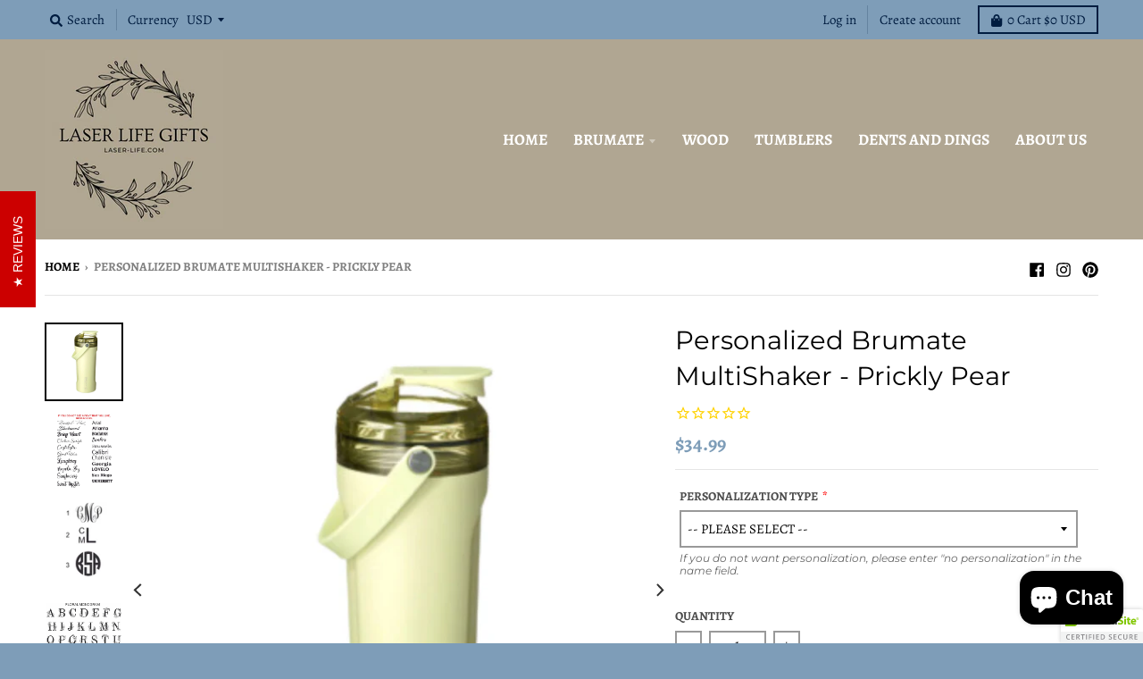

--- FILE ---
content_type: text/html; charset=utf-8
request_url: https://www.laser-life.com/products/personalized-brumate-multishaker-prickly-pear
body_size: 23006
content:
<!doctype html>
<!--[if IE 8]><html class="no-js lt-ie9" lang="en"> <![endif]-->
<!--[if IE 9 ]><html class="ie9 no-js"> <![endif]-->
<!--[if (gt IE 9)|!(IE)]><!--> <html class="no-js" lang="en"> <!--<![endif]-->
<head>
 
<!-- PROGRESSIFY-ME:START -->
<link rel="manifest" href="/a/progressify/laser-life-outdoors/manifest.json">
<!-- PROGRESSIFY-ME:END -->


<!-- AMPIFY-ME:START -->


    
<link rel="amphtml" href="https://laserlifeoutdoors.com/a/amp/products/personalized-brumate-multishaker-prickly-pear">


<!-- AMPIFY-ME:END -->

  <meta charset="utf-8">
  <meta http-equiv="X-UA-Compatible" content="IE=edge,chrome=1">
  <link rel="canonical" href="https://www.laser-life.com/products/personalized-brumate-multishaker-prickly-pear">
  <meta name="viewport" content="width=device-width,initial-scale=1">
  <meta name="theme-color" content="#7e9db8">

  
  <link rel="shortcut icon" href="//www.laser-life.com/cdn/shop/files/Laser_Life_Gifts_7f2cfdc1-4148-43bb-9b3f-687e2c141146_32x32.jpg?v=1739374392" type="image/png" />
  

  <title>
    Personalized Brumate MultiShaker - Prickly Pear &ndash; Laser Life Outdoors
  </title>
	<!-- EGGFLOW SCRIPT START --><script src="//auth.eggflow.com/scripts/secure.js?tid=5efe0dae0b0ac" async></script><!-- EGGFLOW SCRIPT END -->

  
    <meta name="description" content="The MultiShaker is made for elevating your fitness journey. The built-in patent-pending agitator blends your shakes, greens, and powders without any clumps, while also serving as a water infuser for herbs and fruits. It includes our BevGuard™ insulation to keep ice for 24+ hours, a spill-proof MagFlip™ lid, volume mark">
  

  <meta property="og:site_name" content="Laser Life Outdoors">
<meta property="og:url" content="https://www.laser-life.com/products/personalized-brumate-multishaker-prickly-pear">
<meta property="og:title" content="Personalized Brumate MultiShaker - Prickly Pear">
<meta property="og:type" content="product">
<meta property="og:description" content="The MultiShaker is made for elevating your fitness journey. The built-in patent-pending agitator blends your shakes, greens, and powders without any clumps, while also serving as a water infuser for herbs and fruits. It includes our BevGuard™ insulation to keep ice for 24+ hours, a spill-proof MagFlip™ lid, volume mark"><meta property="product:availability" content="instock">
  <meta property="product:price:amount" content="34.99">
  <meta property="product:price:currency" content="USD"><meta property="og:image" content="http://www.laser-life.com/cdn/shop/files/5_2_1200x1200.jpg?v=1709572053">
      <meta property="og:image:secure_url" content="https://www.laser-life.com/cdn/shop/files/5_2_1200x1200.jpg?v=1709572053">
      <meta property="og:image:width" content="1200">
      <meta property="og:image:height" content="1200"><meta property="og:image" content="http://www.laser-life.com/cdn/shop/files/Untitleddesign_20_f56ad94e-16ae-4f5e-a312-93df57a47335_1200x1200.jpg?v=1709572053">
      <meta property="og:image:secure_url" content="https://www.laser-life.com/cdn/shop/files/Untitleddesign_20_f56ad94e-16ae-4f5e-a312-93df57a47335_1200x1200.jpg?v=1709572053">
      <meta property="og:image:width" content="1200">
      <meta property="og:image:height" content="1200"><meta property="og:image" content="http://www.laser-life.com/cdn/shop/files/Untitleddesign_19_933baa05-9c0f-4924-bdb3-6c27a326bf4a_1200x1200.jpg?v=1709572053">
      <meta property="og:image:secure_url" content="https://www.laser-life.com/cdn/shop/files/Untitleddesign_19_933baa05-9c0f-4924-bdb3-6c27a326bf4a_1200x1200.jpg?v=1709572053">
      <meta property="og:image:width" content="1200">
      <meta property="og:image:height" content="1200">

<meta name="twitter:site" content="@">
<meta name="twitter:card" content="summary_large_image">
<meta name="twitter:title" content="Personalized Brumate MultiShaker - Prickly Pear">
<meta name="twitter:description" content="The MultiShaker is made for elevating your fitness journey. The built-in patent-pending agitator blends your shakes, greens, and powders without any clumps, while also serving as a water infuser for herbs and fruits. It includes our BevGuard™ insulation to keep ice for 24+ hours, a spill-proof MagFlip™ lid, volume mark">


  <script>
window.nfecShopVersion = '1554437290';window.nfecJsVersion = '448856';
</script><script>window.performance && window.performance.mark && window.performance.mark('shopify.content_for_header.start');</script><meta name="google-site-verification" content="crsNVgh5T6KZmjUdGqxyrQbudsjPY5D3V8KKRxKotFE">
<meta name="google-site-verification" content="ZINN3PJW25DJB19alV6KGg0F3RPZ2GIQnpGaclM-w7w">
<meta name="google-site-verification" content="ufeQSkM5fTPiqNcOe-YwG2QztKBo4pWaP8xjY85gXPU">
<meta name="google-site-verification" content="yX9ExeZLA3rl7X3RISxLEn1iidief1ph5tTQl34PjLA">
<meta id="shopify-digital-wallet" name="shopify-digital-wallet" content="/1872003131/digital_wallets/dialog">
<meta name="shopify-checkout-api-token" content="6c173f418e9c4eea85d91fab138990e5">
<meta id="in-context-paypal-metadata" data-shop-id="1872003131" data-venmo-supported="true" data-environment="production" data-locale="en_US" data-paypal-v4="true" data-currency="USD">
<link rel="alternate" type="application/json+oembed" href="https://www.laser-life.com/products/personalized-brumate-multishaker-prickly-pear.oembed">
<script async="async" src="/checkouts/internal/preloads.js?locale=en-US"></script>
<link rel="preconnect" href="https://shop.app" crossorigin="anonymous">
<script async="async" src="https://shop.app/checkouts/internal/preloads.js?locale=en-US&shop_id=1872003131" crossorigin="anonymous"></script>
<script id="apple-pay-shop-capabilities" type="application/json">{"shopId":1872003131,"countryCode":"US","currencyCode":"USD","merchantCapabilities":["supports3DS"],"merchantId":"gid:\/\/shopify\/Shop\/1872003131","merchantName":"Laser Life Outdoors","requiredBillingContactFields":["postalAddress","email"],"requiredShippingContactFields":["postalAddress","email"],"shippingType":"shipping","supportedNetworks":["visa","masterCard","amex","discover","elo","jcb"],"total":{"type":"pending","label":"Laser Life Outdoors","amount":"1.00"},"shopifyPaymentsEnabled":true,"supportsSubscriptions":true}</script>
<script id="shopify-features" type="application/json">{"accessToken":"6c173f418e9c4eea85d91fab138990e5","betas":["rich-media-storefront-analytics"],"domain":"www.laser-life.com","predictiveSearch":true,"shopId":1872003131,"locale":"en"}</script>
<script>var Shopify = Shopify || {};
Shopify.shop = "laser-life-outdoors.myshopify.com";
Shopify.locale = "en";
Shopify.currency = {"active":"USD","rate":"1.0"};
Shopify.country = "US";
Shopify.theme = {"name":"District","id":39222345787,"schema_name":"District","schema_version":"3.0.5","theme_store_id":735,"role":"main"};
Shopify.theme.handle = "null";
Shopify.theme.style = {"id":null,"handle":null};
Shopify.cdnHost = "www.laser-life.com/cdn";
Shopify.routes = Shopify.routes || {};
Shopify.routes.root = "/";</script>
<script type="module">!function(o){(o.Shopify=o.Shopify||{}).modules=!0}(window);</script>
<script>!function(o){function n(){var o=[];function n(){o.push(Array.prototype.slice.apply(arguments))}return n.q=o,n}var t=o.Shopify=o.Shopify||{};t.loadFeatures=n(),t.autoloadFeatures=n()}(window);</script>
<script>
  window.ShopifyPay = window.ShopifyPay || {};
  window.ShopifyPay.apiHost = "shop.app\/pay";
  window.ShopifyPay.redirectState = null;
</script>
<script id="shop-js-analytics" type="application/json">{"pageType":"product"}</script>
<script defer="defer" async type="module" src="//www.laser-life.com/cdn/shopifycloud/shop-js/modules/v2/client.init-shop-cart-sync_BN7fPSNr.en.esm.js"></script>
<script defer="defer" async type="module" src="//www.laser-life.com/cdn/shopifycloud/shop-js/modules/v2/chunk.common_Cbph3Kss.esm.js"></script>
<script defer="defer" async type="module" src="//www.laser-life.com/cdn/shopifycloud/shop-js/modules/v2/chunk.modal_DKumMAJ1.esm.js"></script>
<script type="module">
  await import("//www.laser-life.com/cdn/shopifycloud/shop-js/modules/v2/client.init-shop-cart-sync_BN7fPSNr.en.esm.js");
await import("//www.laser-life.com/cdn/shopifycloud/shop-js/modules/v2/chunk.common_Cbph3Kss.esm.js");
await import("//www.laser-life.com/cdn/shopifycloud/shop-js/modules/v2/chunk.modal_DKumMAJ1.esm.js");

  window.Shopify.SignInWithShop?.initShopCartSync?.({"fedCMEnabled":true,"windoidEnabled":true});

</script>
<script>
  window.Shopify = window.Shopify || {};
  if (!window.Shopify.featureAssets) window.Shopify.featureAssets = {};
  window.Shopify.featureAssets['shop-js'] = {"shop-cart-sync":["modules/v2/client.shop-cart-sync_CJVUk8Jm.en.esm.js","modules/v2/chunk.common_Cbph3Kss.esm.js","modules/v2/chunk.modal_DKumMAJ1.esm.js"],"init-fed-cm":["modules/v2/client.init-fed-cm_7Fvt41F4.en.esm.js","modules/v2/chunk.common_Cbph3Kss.esm.js","modules/v2/chunk.modal_DKumMAJ1.esm.js"],"init-shop-email-lookup-coordinator":["modules/v2/client.init-shop-email-lookup-coordinator_Cc088_bR.en.esm.js","modules/v2/chunk.common_Cbph3Kss.esm.js","modules/v2/chunk.modal_DKumMAJ1.esm.js"],"init-windoid":["modules/v2/client.init-windoid_hPopwJRj.en.esm.js","modules/v2/chunk.common_Cbph3Kss.esm.js","modules/v2/chunk.modal_DKumMAJ1.esm.js"],"shop-button":["modules/v2/client.shop-button_B0jaPSNF.en.esm.js","modules/v2/chunk.common_Cbph3Kss.esm.js","modules/v2/chunk.modal_DKumMAJ1.esm.js"],"shop-cash-offers":["modules/v2/client.shop-cash-offers_DPIskqss.en.esm.js","modules/v2/chunk.common_Cbph3Kss.esm.js","modules/v2/chunk.modal_DKumMAJ1.esm.js"],"shop-toast-manager":["modules/v2/client.shop-toast-manager_CK7RT69O.en.esm.js","modules/v2/chunk.common_Cbph3Kss.esm.js","modules/v2/chunk.modal_DKumMAJ1.esm.js"],"init-shop-cart-sync":["modules/v2/client.init-shop-cart-sync_BN7fPSNr.en.esm.js","modules/v2/chunk.common_Cbph3Kss.esm.js","modules/v2/chunk.modal_DKumMAJ1.esm.js"],"init-customer-accounts-sign-up":["modules/v2/client.init-customer-accounts-sign-up_CfPf4CXf.en.esm.js","modules/v2/client.shop-login-button_DeIztwXF.en.esm.js","modules/v2/chunk.common_Cbph3Kss.esm.js","modules/v2/chunk.modal_DKumMAJ1.esm.js"],"pay-button":["modules/v2/client.pay-button_CgIwFSYN.en.esm.js","modules/v2/chunk.common_Cbph3Kss.esm.js","modules/v2/chunk.modal_DKumMAJ1.esm.js"],"init-customer-accounts":["modules/v2/client.init-customer-accounts_DQ3x16JI.en.esm.js","modules/v2/client.shop-login-button_DeIztwXF.en.esm.js","modules/v2/chunk.common_Cbph3Kss.esm.js","modules/v2/chunk.modal_DKumMAJ1.esm.js"],"avatar":["modules/v2/client.avatar_BTnouDA3.en.esm.js"],"init-shop-for-new-customer-accounts":["modules/v2/client.init-shop-for-new-customer-accounts_CsZy_esa.en.esm.js","modules/v2/client.shop-login-button_DeIztwXF.en.esm.js","modules/v2/chunk.common_Cbph3Kss.esm.js","modules/v2/chunk.modal_DKumMAJ1.esm.js"],"shop-follow-button":["modules/v2/client.shop-follow-button_BRMJjgGd.en.esm.js","modules/v2/chunk.common_Cbph3Kss.esm.js","modules/v2/chunk.modal_DKumMAJ1.esm.js"],"checkout-modal":["modules/v2/client.checkout-modal_B9Drz_yf.en.esm.js","modules/v2/chunk.common_Cbph3Kss.esm.js","modules/v2/chunk.modal_DKumMAJ1.esm.js"],"shop-login-button":["modules/v2/client.shop-login-button_DeIztwXF.en.esm.js","modules/v2/chunk.common_Cbph3Kss.esm.js","modules/v2/chunk.modal_DKumMAJ1.esm.js"],"lead-capture":["modules/v2/client.lead-capture_DXYzFM3R.en.esm.js","modules/v2/chunk.common_Cbph3Kss.esm.js","modules/v2/chunk.modal_DKumMAJ1.esm.js"],"shop-login":["modules/v2/client.shop-login_CA5pJqmO.en.esm.js","modules/v2/chunk.common_Cbph3Kss.esm.js","modules/v2/chunk.modal_DKumMAJ1.esm.js"],"payment-terms":["modules/v2/client.payment-terms_BxzfvcZJ.en.esm.js","modules/v2/chunk.common_Cbph3Kss.esm.js","modules/v2/chunk.modal_DKumMAJ1.esm.js"]};
</script>
<script>(function() {
  var isLoaded = false;
  function asyncLoad() {
    if (isLoaded) return;
    isLoaded = true;
    var urls = ["https:\/\/cdn1.stamped.io\/files\/widget.min.js?shop=laser-life-outdoors.myshopify.com","https:\/\/cdn1.stamped.io\/files\/widget.min.js?shop=laser-life-outdoors.myshopify.com","\/\/cdn.ywxi.net\/js\/partner-shopify.js?shop=laser-life-outdoors.myshopify.com","https:\/\/node1.itoris.com\/dpo\/storefront\/include.js?shop=laser-life-outdoors.myshopify.com"];
    for (var i = 0; i < urls.length; i++) {
      var s = document.createElement('script');
      s.type = 'text/javascript';
      s.async = true;
      s.src = urls[i];
      var x = document.getElementsByTagName('script')[0];
      x.parentNode.insertBefore(s, x);
    }
  };
  if(window.attachEvent) {
    window.attachEvent('onload', asyncLoad);
  } else {
    window.addEventListener('load', asyncLoad, false);
  }
})();</script>
<script id="__st">var __st={"a":1872003131,"offset":-18000,"reqid":"8fbe34d6-2ad4-4312-a155-77c21e725f3f-1769910574","pageurl":"www.laser-life.com\/products\/personalized-brumate-multishaker-prickly-pear","u":"32ca0f712ccf","p":"product","rtyp":"product","rid":7068402286710};</script>
<script>window.ShopifyPaypalV4VisibilityTracking = true;</script>
<script id="captcha-bootstrap">!function(){'use strict';const t='contact',e='account',n='new_comment',o=[[t,t],['blogs',n],['comments',n],[t,'customer']],c=[[e,'customer_login'],[e,'guest_login'],[e,'recover_customer_password'],[e,'create_customer']],r=t=>t.map((([t,e])=>`form[action*='/${t}']:not([data-nocaptcha='true']) input[name='form_type'][value='${e}']`)).join(','),a=t=>()=>t?[...document.querySelectorAll(t)].map((t=>t.form)):[];function s(){const t=[...o],e=r(t);return a(e)}const i='password',u='form_key',d=['recaptcha-v3-token','g-recaptcha-response','h-captcha-response',i],f=()=>{try{return window.sessionStorage}catch{return}},m='__shopify_v',_=t=>t.elements[u];function p(t,e,n=!1){try{const o=window.sessionStorage,c=JSON.parse(o.getItem(e)),{data:r}=function(t){const{data:e,action:n}=t;return t[m]||n?{data:e,action:n}:{data:t,action:n}}(c);for(const[e,n]of Object.entries(r))t.elements[e]&&(t.elements[e].value=n);n&&o.removeItem(e)}catch(o){console.error('form repopulation failed',{error:o})}}const l='form_type',E='cptcha';function T(t){t.dataset[E]=!0}const w=window,h=w.document,L='Shopify',v='ce_forms',y='captcha';let A=!1;((t,e)=>{const n=(g='f06e6c50-85a8-45c8-87d0-21a2b65856fe',I='https://cdn.shopify.com/shopifycloud/storefront-forms-hcaptcha/ce_storefront_forms_captcha_hcaptcha.v1.5.2.iife.js',D={infoText:'Protected by hCaptcha',privacyText:'Privacy',termsText:'Terms'},(t,e,n)=>{const o=w[L][v],c=o.bindForm;if(c)return c(t,g,e,D).then(n);var r;o.q.push([[t,g,e,D],n]),r=I,A||(h.body.append(Object.assign(h.createElement('script'),{id:'captcha-provider',async:!0,src:r})),A=!0)});var g,I,D;w[L]=w[L]||{},w[L][v]=w[L][v]||{},w[L][v].q=[],w[L][y]=w[L][y]||{},w[L][y].protect=function(t,e){n(t,void 0,e),T(t)},Object.freeze(w[L][y]),function(t,e,n,w,h,L){const[v,y,A,g]=function(t,e,n){const i=e?o:[],u=t?c:[],d=[...i,...u],f=r(d),m=r(i),_=r(d.filter((([t,e])=>n.includes(e))));return[a(f),a(m),a(_),s()]}(w,h,L),I=t=>{const e=t.target;return e instanceof HTMLFormElement?e:e&&e.form},D=t=>v().includes(t);t.addEventListener('submit',(t=>{const e=I(t);if(!e)return;const n=D(e)&&!e.dataset.hcaptchaBound&&!e.dataset.recaptchaBound,o=_(e),c=g().includes(e)&&(!o||!o.value);(n||c)&&t.preventDefault(),c&&!n&&(function(t){try{if(!f())return;!function(t){const e=f();if(!e)return;const n=_(t);if(!n)return;const o=n.value;o&&e.removeItem(o)}(t);const e=Array.from(Array(32),(()=>Math.random().toString(36)[2])).join('');!function(t,e){_(t)||t.append(Object.assign(document.createElement('input'),{type:'hidden',name:u})),t.elements[u].value=e}(t,e),function(t,e){const n=f();if(!n)return;const o=[...t.querySelectorAll(`input[type='${i}']`)].map((({name:t})=>t)),c=[...d,...o],r={};for(const[a,s]of new FormData(t).entries())c.includes(a)||(r[a]=s);n.setItem(e,JSON.stringify({[m]:1,action:t.action,data:r}))}(t,e)}catch(e){console.error('failed to persist form',e)}}(e),e.submit())}));const S=(t,e)=>{t&&!t.dataset[E]&&(n(t,e.some((e=>e===t))),T(t))};for(const o of['focusin','change'])t.addEventListener(o,(t=>{const e=I(t);D(e)&&S(e,y())}));const B=e.get('form_key'),M=e.get(l),P=B&&M;t.addEventListener('DOMContentLoaded',(()=>{const t=y();if(P)for(const e of t)e.elements[l].value===M&&p(e,B);[...new Set([...A(),...v().filter((t=>'true'===t.dataset.shopifyCaptcha))])].forEach((e=>S(e,t)))}))}(h,new URLSearchParams(w.location.search),n,t,e,['guest_login'])})(!0,!0)}();</script>
<script integrity="sha256-4kQ18oKyAcykRKYeNunJcIwy7WH5gtpwJnB7kiuLZ1E=" data-source-attribution="shopify.loadfeatures" defer="defer" src="//www.laser-life.com/cdn/shopifycloud/storefront/assets/storefront/load_feature-a0a9edcb.js" crossorigin="anonymous"></script>
<script crossorigin="anonymous" defer="defer" src="//www.laser-life.com/cdn/shopifycloud/storefront/assets/shopify_pay/storefront-65b4c6d7.js?v=20250812"></script>
<script data-source-attribution="shopify.dynamic_checkout.dynamic.init">var Shopify=Shopify||{};Shopify.PaymentButton=Shopify.PaymentButton||{isStorefrontPortableWallets:!0,init:function(){window.Shopify.PaymentButton.init=function(){};var t=document.createElement("script");t.src="https://www.laser-life.com/cdn/shopifycloud/portable-wallets/latest/portable-wallets.en.js",t.type="module",document.head.appendChild(t)}};
</script>
<script data-source-attribution="shopify.dynamic_checkout.buyer_consent">
  function portableWalletsHideBuyerConsent(e){var t=document.getElementById("shopify-buyer-consent"),n=document.getElementById("shopify-subscription-policy-button");t&&n&&(t.classList.add("hidden"),t.setAttribute("aria-hidden","true"),n.removeEventListener("click",e))}function portableWalletsShowBuyerConsent(e){var t=document.getElementById("shopify-buyer-consent"),n=document.getElementById("shopify-subscription-policy-button");t&&n&&(t.classList.remove("hidden"),t.removeAttribute("aria-hidden"),n.addEventListener("click",e))}window.Shopify?.PaymentButton&&(window.Shopify.PaymentButton.hideBuyerConsent=portableWalletsHideBuyerConsent,window.Shopify.PaymentButton.showBuyerConsent=portableWalletsShowBuyerConsent);
</script>
<script data-source-attribution="shopify.dynamic_checkout.cart.bootstrap">document.addEventListener("DOMContentLoaded",(function(){function t(){return document.querySelector("shopify-accelerated-checkout-cart, shopify-accelerated-checkout")}if(t())Shopify.PaymentButton.init();else{new MutationObserver((function(e,n){t()&&(Shopify.PaymentButton.init(),n.disconnect())})).observe(document.body,{childList:!0,subtree:!0})}}));
</script>
<link id="shopify-accelerated-checkout-styles" rel="stylesheet" media="screen" href="https://www.laser-life.com/cdn/shopifycloud/portable-wallets/latest/accelerated-checkout-backwards-compat.css" crossorigin="anonymous">
<style id="shopify-accelerated-checkout-cart">
        #shopify-buyer-consent {
  margin-top: 1em;
  display: inline-block;
  width: 100%;
}

#shopify-buyer-consent.hidden {
  display: none;
}

#shopify-subscription-policy-button {
  background: none;
  border: none;
  padding: 0;
  text-decoration: underline;
  font-size: inherit;
  cursor: pointer;
}

#shopify-subscription-policy-button::before {
  box-shadow: none;
}

      </style>

<script>window.performance && window.performance.mark && window.performance.mark('shopify.content_for_header.end');</script>
  <link href="//www.laser-life.com/cdn/shop/t/5/assets/theme.scss.css?v=168514308570749478201759252177" rel="stylesheet" type="text/css" media="all" />

  

  <script>
    window.StyleHatch = window.StyleHatch || {};
    StyleHatch.Strings = {
      instagramAddToken: "Add your Instagram access token.",
      instagramInvalidToken: "The Instagram access token is invalid. Check to make sure you added the complete token.",
      instagramRateLimitToken: "Your store is currently over Instagram\u0026#39;s rate limit. Contact Style Hatch support for details.",
      addToCart: "Add to Cart",
      soldOut: "Sold Out",
      addressError: "Error looking up that address",
      addressNoResults: "No results for that address",
      addressQueryLimit: "You have exceeded the Google API usage limit. Consider upgrading to a \u003ca href=\"https:\/\/developers.google.com\/maps\/premium\/usage-limits\"\u003ePremium Plan\u003c\/a\u003e.",
      authError: "There was a problem authenticating your Google Maps account."
    }
    StyleHatch.currencyFormat = "${{amount}}";
    StyleHatch.ajaxCartEnable = true;
    // Post defer
    window.addEventListener('DOMContentLoaded', function() {
      (function( $ ) {
      

      
      
      })(jq223);
    });
    document.documentElement.className = document.documentElement.className.replace('no-js', 'js');
  </script>

  <script type="text/javascript">
    window.lazySizesConfig = window.lazySizesConfig || {};
    window.lazySizesConfig.expand = 1200;
    window.lazySizesConfig.loadMode = 3;
    window.lazySizesConfig.ricTimeout = 50;
  </script>
  <!--[if (gt IE 9)|!(IE)]><!--><script src="//www.laser-life.com/cdn/shop/t/5/assets/lazysizes.min.js?v=177495582470527266951538234416" async="async"></script><!--<![endif]-->
  <!--[if lte IE 9]><script src="//www.laser-life.com/cdn/shop/t/5/assets/lazysizes.min.js?v=177495582470527266951538234416"></script><![endif]-->
  <!--[if (gt IE 9)|!(IE)]><!--><script src="//www.laser-life.com/cdn/shop/t/5/assets/vendor.js?v=74541516742920575901538234416" defer="defer"></script><!--<![endif]-->
  <!--[if lte IE 9]><script src="//www.laser-life.com/cdn/shop/t/5/assets/vendor.js?v=74541516742920575901538234416"></script><![endif]-->
  
    <script>
StyleHatch.currencyConverter = true;
StyleHatch.shopCurrency = 'USD';
StyleHatch.defaultCurrency = 'USD';
// Formatting
StyleHatch.currencyConverterFormat = 'money_with_currency_format';
StyleHatch.moneyWithCurrencyFormat = "${{amount}} USD";
StyleHatch.moneyFormat = "${{amount}}";
</script>
<!--[if (gt IE 9)|!(IE)]><!--><script src="//cdn.shopify.com/s/javascripts/currencies.js" defer="defer"></script><!--<![endif]-->
<!--[if lte IE 9]><script src="//cdn.shopify.com/s/javascripts/currencies.js"></script><![endif]-->
<!--[if (gt IE 9)|!(IE)]><!--><script src="//www.laser-life.com/cdn/shop/t/5/assets/jquery.currencies.min.js?v=152637954936623000011538234416" defer="defer"></script><!--<![endif]-->
<!--[if lte IE 9]><script src="//www.laser-life.com/cdn/shop/t/5/assets/jquery.currencies.min.js?v=152637954936623000011538234416"></script><![endif]-->

  
  <!--[if (gt IE 9)|!(IE)]><!--><script src="//www.laser-life.com/cdn/shop/t/5/assets/theme.min.js?v=90895174277055942771538234416" defer="defer"></script><!--<![endif]-->
  <!--[if lte IE 9]><script src="//www.laser-life.com/cdn/shop/t/5/assets/theme.min.js?v=90895174277055942771538234416"></script><![endif]-->

<script src="https://cdn.shopify.com/extensions/e8878072-2f6b-4e89-8082-94b04320908d/inbox-1254/assets/inbox-chat-loader.js" type="text/javascript" defer="defer"></script>
<link href="https://monorail-edge.shopifysvc.com" rel="dns-prefetch">
<script>(function(){if ("sendBeacon" in navigator && "performance" in window) {try {var session_token_from_headers = performance.getEntriesByType('navigation')[0].serverTiming.find(x => x.name == '_s').description;} catch {var session_token_from_headers = undefined;}var session_cookie_matches = document.cookie.match(/_shopify_s=([^;]*)/);var session_token_from_cookie = session_cookie_matches && session_cookie_matches.length === 2 ? session_cookie_matches[1] : "";var session_token = session_token_from_headers || session_token_from_cookie || "";function handle_abandonment_event(e) {var entries = performance.getEntries().filter(function(entry) {return /monorail-edge.shopifysvc.com/.test(entry.name);});if (!window.abandonment_tracked && entries.length === 0) {window.abandonment_tracked = true;var currentMs = Date.now();var navigation_start = performance.timing.navigationStart;var payload = {shop_id: 1872003131,url: window.location.href,navigation_start,duration: currentMs - navigation_start,session_token,page_type: "product"};window.navigator.sendBeacon("https://monorail-edge.shopifysvc.com/v1/produce", JSON.stringify({schema_id: "online_store_buyer_site_abandonment/1.1",payload: payload,metadata: {event_created_at_ms: currentMs,event_sent_at_ms: currentMs}}));}}window.addEventListener('pagehide', handle_abandonment_event);}}());</script>
<script id="web-pixels-manager-setup">(function e(e,d,r,n,o){if(void 0===o&&(o={}),!Boolean(null===(a=null===(i=window.Shopify)||void 0===i?void 0:i.analytics)||void 0===a?void 0:a.replayQueue)){var i,a;window.Shopify=window.Shopify||{};var t=window.Shopify;t.analytics=t.analytics||{};var s=t.analytics;s.replayQueue=[],s.publish=function(e,d,r){return s.replayQueue.push([e,d,r]),!0};try{self.performance.mark("wpm:start")}catch(e){}var l=function(){var e={modern:/Edge?\/(1{2}[4-9]|1[2-9]\d|[2-9]\d{2}|\d{4,})\.\d+(\.\d+|)|Firefox\/(1{2}[4-9]|1[2-9]\d|[2-9]\d{2}|\d{4,})\.\d+(\.\d+|)|Chrom(ium|e)\/(9{2}|\d{3,})\.\d+(\.\d+|)|(Maci|X1{2}).+ Version\/(15\.\d+|(1[6-9]|[2-9]\d|\d{3,})\.\d+)([,.]\d+|)( \(\w+\)|)( Mobile\/\w+|) Safari\/|Chrome.+OPR\/(9{2}|\d{3,})\.\d+\.\d+|(CPU[ +]OS|iPhone[ +]OS|CPU[ +]iPhone|CPU IPhone OS|CPU iPad OS)[ +]+(15[._]\d+|(1[6-9]|[2-9]\d|\d{3,})[._]\d+)([._]\d+|)|Android:?[ /-](13[3-9]|1[4-9]\d|[2-9]\d{2}|\d{4,})(\.\d+|)(\.\d+|)|Android.+Firefox\/(13[5-9]|1[4-9]\d|[2-9]\d{2}|\d{4,})\.\d+(\.\d+|)|Android.+Chrom(ium|e)\/(13[3-9]|1[4-9]\d|[2-9]\d{2}|\d{4,})\.\d+(\.\d+|)|SamsungBrowser\/([2-9]\d|\d{3,})\.\d+/,legacy:/Edge?\/(1[6-9]|[2-9]\d|\d{3,})\.\d+(\.\d+|)|Firefox\/(5[4-9]|[6-9]\d|\d{3,})\.\d+(\.\d+|)|Chrom(ium|e)\/(5[1-9]|[6-9]\d|\d{3,})\.\d+(\.\d+|)([\d.]+$|.*Safari\/(?![\d.]+ Edge\/[\d.]+$))|(Maci|X1{2}).+ Version\/(10\.\d+|(1[1-9]|[2-9]\d|\d{3,})\.\d+)([,.]\d+|)( \(\w+\)|)( Mobile\/\w+|) Safari\/|Chrome.+OPR\/(3[89]|[4-9]\d|\d{3,})\.\d+\.\d+|(CPU[ +]OS|iPhone[ +]OS|CPU[ +]iPhone|CPU IPhone OS|CPU iPad OS)[ +]+(10[._]\d+|(1[1-9]|[2-9]\d|\d{3,})[._]\d+)([._]\d+|)|Android:?[ /-](13[3-9]|1[4-9]\d|[2-9]\d{2}|\d{4,})(\.\d+|)(\.\d+|)|Mobile Safari.+OPR\/([89]\d|\d{3,})\.\d+\.\d+|Android.+Firefox\/(13[5-9]|1[4-9]\d|[2-9]\d{2}|\d{4,})\.\d+(\.\d+|)|Android.+Chrom(ium|e)\/(13[3-9]|1[4-9]\d|[2-9]\d{2}|\d{4,})\.\d+(\.\d+|)|Android.+(UC? ?Browser|UCWEB|U3)[ /]?(15\.([5-9]|\d{2,})|(1[6-9]|[2-9]\d|\d{3,})\.\d+)\.\d+|SamsungBrowser\/(5\.\d+|([6-9]|\d{2,})\.\d+)|Android.+MQ{2}Browser\/(14(\.(9|\d{2,})|)|(1[5-9]|[2-9]\d|\d{3,})(\.\d+|))(\.\d+|)|K[Aa][Ii]OS\/(3\.\d+|([4-9]|\d{2,})\.\d+)(\.\d+|)/},d=e.modern,r=e.legacy,n=navigator.userAgent;return n.match(d)?"modern":n.match(r)?"legacy":"unknown"}(),u="modern"===l?"modern":"legacy",c=(null!=n?n:{modern:"",legacy:""})[u],f=function(e){return[e.baseUrl,"/wpm","/b",e.hashVersion,"modern"===e.buildTarget?"m":"l",".js"].join("")}({baseUrl:d,hashVersion:r,buildTarget:u}),m=function(e){var d=e.version,r=e.bundleTarget,n=e.surface,o=e.pageUrl,i=e.monorailEndpoint;return{emit:function(e){var a=e.status,t=e.errorMsg,s=(new Date).getTime(),l=JSON.stringify({metadata:{event_sent_at_ms:s},events:[{schema_id:"web_pixels_manager_load/3.1",payload:{version:d,bundle_target:r,page_url:o,status:a,surface:n,error_msg:t},metadata:{event_created_at_ms:s}}]});if(!i)return console&&console.warn&&console.warn("[Web Pixels Manager] No Monorail endpoint provided, skipping logging."),!1;try{return self.navigator.sendBeacon.bind(self.navigator)(i,l)}catch(e){}var u=new XMLHttpRequest;try{return u.open("POST",i,!0),u.setRequestHeader("Content-Type","text/plain"),u.send(l),!0}catch(e){return console&&console.warn&&console.warn("[Web Pixels Manager] Got an unhandled error while logging to Monorail."),!1}}}}({version:r,bundleTarget:l,surface:e.surface,pageUrl:self.location.href,monorailEndpoint:e.monorailEndpoint});try{o.browserTarget=l,function(e){var d=e.src,r=e.async,n=void 0===r||r,o=e.onload,i=e.onerror,a=e.sri,t=e.scriptDataAttributes,s=void 0===t?{}:t,l=document.createElement("script"),u=document.querySelector("head"),c=document.querySelector("body");if(l.async=n,l.src=d,a&&(l.integrity=a,l.crossOrigin="anonymous"),s)for(var f in s)if(Object.prototype.hasOwnProperty.call(s,f))try{l.dataset[f]=s[f]}catch(e){}if(o&&l.addEventListener("load",o),i&&l.addEventListener("error",i),u)u.appendChild(l);else{if(!c)throw new Error("Did not find a head or body element to append the script");c.appendChild(l)}}({src:f,async:!0,onload:function(){if(!function(){var e,d;return Boolean(null===(d=null===(e=window.Shopify)||void 0===e?void 0:e.analytics)||void 0===d?void 0:d.initialized)}()){var d=window.webPixelsManager.init(e)||void 0;if(d){var r=window.Shopify.analytics;r.replayQueue.forEach((function(e){var r=e[0],n=e[1],o=e[2];d.publishCustomEvent(r,n,o)})),r.replayQueue=[],r.publish=d.publishCustomEvent,r.visitor=d.visitor,r.initialized=!0}}},onerror:function(){return m.emit({status:"failed",errorMsg:"".concat(f," has failed to load")})},sri:function(e){var d=/^sha384-[A-Za-z0-9+/=]+$/;return"string"==typeof e&&d.test(e)}(c)?c:"",scriptDataAttributes:o}),m.emit({status:"loading"})}catch(e){m.emit({status:"failed",errorMsg:(null==e?void 0:e.message)||"Unknown error"})}}})({shopId: 1872003131,storefrontBaseUrl: "https://www.laser-life.com",extensionsBaseUrl: "https://extensions.shopifycdn.com/cdn/shopifycloud/web-pixels-manager",monorailEndpoint: "https://monorail-edge.shopifysvc.com/unstable/produce_batch",surface: "storefront-renderer",enabledBetaFlags: ["2dca8a86"],webPixelsConfigList: [{"id":"302186614","configuration":"{\"config\":\"{\\\"pixel_id\\\":\\\"G-VWPTH72FDT\\\",\\\"target_country\\\":\\\"US\\\",\\\"gtag_events\\\":[{\\\"type\\\":\\\"search\\\",\\\"action_label\\\":[\\\"G-VWPTH72FDT\\\",\\\"AW-10905439571\\\/IOx4CIXrn78DENOaj9Ao\\\"]},{\\\"type\\\":\\\"begin_checkout\\\",\\\"action_label\\\":[\\\"G-VWPTH72FDT\\\",\\\"AW-10905439571\\\/4M3tCILrn78DENOaj9Ao\\\"]},{\\\"type\\\":\\\"view_item\\\",\\\"action_label\\\":[\\\"G-VWPTH72FDT\\\",\\\"AW-10905439571\\\/PdRSCPzqn78DENOaj9Ao\\\",\\\"MC-C7JW1YR4K3\\\"]},{\\\"type\\\":\\\"purchase\\\",\\\"action_label\\\":[\\\"G-VWPTH72FDT\\\",\\\"AW-10905439571\\\/J62CCPnqn78DENOaj9Ao\\\",\\\"MC-C7JW1YR4K3\\\"]},{\\\"type\\\":\\\"page_view\\\",\\\"action_label\\\":[\\\"G-VWPTH72FDT\\\",\\\"AW-10905439571\\\/KhtQCPbqn78DENOaj9Ao\\\",\\\"MC-C7JW1YR4K3\\\"]},{\\\"type\\\":\\\"add_payment_info\\\",\\\"action_label\\\":[\\\"G-VWPTH72FDT\\\",\\\"AW-10905439571\\\/EyIMCIjrn78DENOaj9Ao\\\"]},{\\\"type\\\":\\\"add_to_cart\\\",\\\"action_label\\\":[\\\"G-VWPTH72FDT\\\",\\\"AW-10905439571\\\/NQ6tCP_qn78DENOaj9Ao\\\"]}],\\\"enable_monitoring_mode\\\":false}\"}","eventPayloadVersion":"v1","runtimeContext":"OPEN","scriptVersion":"b2a88bafab3e21179ed38636efcd8a93","type":"APP","apiClientId":1780363,"privacyPurposes":[],"dataSharingAdjustments":{"protectedCustomerApprovalScopes":["read_customer_address","read_customer_email","read_customer_name","read_customer_personal_data","read_customer_phone"]}},{"id":"125730934","configuration":"{\"pixel_id\":\"827620667652338\",\"pixel_type\":\"facebook_pixel\",\"metaapp_system_user_token\":\"-\"}","eventPayloadVersion":"v1","runtimeContext":"OPEN","scriptVersion":"ca16bc87fe92b6042fbaa3acc2fbdaa6","type":"APP","apiClientId":2329312,"privacyPurposes":["ANALYTICS","MARKETING","SALE_OF_DATA"],"dataSharingAdjustments":{"protectedCustomerApprovalScopes":["read_customer_address","read_customer_email","read_customer_name","read_customer_personal_data","read_customer_phone"]}},{"id":"41386102","configuration":"{\"tagID\":\"2614457122158\"}","eventPayloadVersion":"v1","runtimeContext":"STRICT","scriptVersion":"18031546ee651571ed29edbe71a3550b","type":"APP","apiClientId":3009811,"privacyPurposes":["ANALYTICS","MARKETING","SALE_OF_DATA"],"dataSharingAdjustments":{"protectedCustomerApprovalScopes":["read_customer_address","read_customer_email","read_customer_name","read_customer_personal_data","read_customer_phone"]}},{"id":"shopify-app-pixel","configuration":"{}","eventPayloadVersion":"v1","runtimeContext":"STRICT","scriptVersion":"0450","apiClientId":"shopify-pixel","type":"APP","privacyPurposes":["ANALYTICS","MARKETING"]},{"id":"shopify-custom-pixel","eventPayloadVersion":"v1","runtimeContext":"LAX","scriptVersion":"0450","apiClientId":"shopify-pixel","type":"CUSTOM","privacyPurposes":["ANALYTICS","MARKETING"]}],isMerchantRequest: false,initData: {"shop":{"name":"Laser Life Outdoors","paymentSettings":{"currencyCode":"USD"},"myshopifyDomain":"laser-life-outdoors.myshopify.com","countryCode":"US","storefrontUrl":"https:\/\/www.laser-life.com"},"customer":null,"cart":null,"checkout":null,"productVariants":[{"price":{"amount":34.99,"currencyCode":"USD"},"product":{"title":"Personalized Brumate MultiShaker - Prickly Pear","vendor":"Laser Life Outdoors","id":"7068402286710","untranslatedTitle":"Personalized Brumate MultiShaker - Prickly Pear","url":"\/products\/personalized-brumate-multishaker-prickly-pear","type":"Tumbler"},"id":"40536345739382","image":{"src":"\/\/www.laser-life.com\/cdn\/shop\/files\/5_2.jpg?v=1709572053"},"sku":null,"title":"Default Title","untranslatedTitle":"Default Title"}],"purchasingCompany":null},},"https://www.laser-life.com/cdn","1d2a099fw23dfb22ep557258f5m7a2edbae",{"modern":"","legacy":""},{"shopId":"1872003131","storefrontBaseUrl":"https:\/\/www.laser-life.com","extensionBaseUrl":"https:\/\/extensions.shopifycdn.com\/cdn\/shopifycloud\/web-pixels-manager","surface":"storefront-renderer","enabledBetaFlags":"[\"2dca8a86\"]","isMerchantRequest":"false","hashVersion":"1d2a099fw23dfb22ep557258f5m7a2edbae","publish":"custom","events":"[[\"page_viewed\",{}],[\"product_viewed\",{\"productVariant\":{\"price\":{\"amount\":34.99,\"currencyCode\":\"USD\"},\"product\":{\"title\":\"Personalized Brumate MultiShaker - Prickly Pear\",\"vendor\":\"Laser Life Outdoors\",\"id\":\"7068402286710\",\"untranslatedTitle\":\"Personalized Brumate MultiShaker - Prickly Pear\",\"url\":\"\/products\/personalized-brumate-multishaker-prickly-pear\",\"type\":\"Tumbler\"},\"id\":\"40536345739382\",\"image\":{\"src\":\"\/\/www.laser-life.com\/cdn\/shop\/files\/5_2.jpg?v=1709572053\"},\"sku\":null,\"title\":\"Default Title\",\"untranslatedTitle\":\"Default Title\"}}]]"});</script><script>
  window.ShopifyAnalytics = window.ShopifyAnalytics || {};
  window.ShopifyAnalytics.meta = window.ShopifyAnalytics.meta || {};
  window.ShopifyAnalytics.meta.currency = 'USD';
  var meta = {"product":{"id":7068402286710,"gid":"gid:\/\/shopify\/Product\/7068402286710","vendor":"Laser Life Outdoors","type":"Tumbler","handle":"personalized-brumate-multishaker-prickly-pear","variants":[{"id":40536345739382,"price":3499,"name":"Personalized Brumate MultiShaker - Prickly Pear","public_title":null,"sku":null}],"remote":false},"page":{"pageType":"product","resourceType":"product","resourceId":7068402286710,"requestId":"8fbe34d6-2ad4-4312-a155-77c21e725f3f-1769910574"}};
  for (var attr in meta) {
    window.ShopifyAnalytics.meta[attr] = meta[attr];
  }
</script>
<script class="analytics">
  (function () {
    var customDocumentWrite = function(content) {
      var jquery = null;

      if (window.jQuery) {
        jquery = window.jQuery;
      } else if (window.Checkout && window.Checkout.$) {
        jquery = window.Checkout.$;
      }

      if (jquery) {
        jquery('body').append(content);
      }
    };

    var hasLoggedConversion = function(token) {
      if (token) {
        return document.cookie.indexOf('loggedConversion=' + token) !== -1;
      }
      return false;
    }

    var setCookieIfConversion = function(token) {
      if (token) {
        var twoMonthsFromNow = new Date(Date.now());
        twoMonthsFromNow.setMonth(twoMonthsFromNow.getMonth() + 2);

        document.cookie = 'loggedConversion=' + token + '; expires=' + twoMonthsFromNow;
      }
    }

    var trekkie = window.ShopifyAnalytics.lib = window.trekkie = window.trekkie || [];
    if (trekkie.integrations) {
      return;
    }
    trekkie.methods = [
      'identify',
      'page',
      'ready',
      'track',
      'trackForm',
      'trackLink'
    ];
    trekkie.factory = function(method) {
      return function() {
        var args = Array.prototype.slice.call(arguments);
        args.unshift(method);
        trekkie.push(args);
        return trekkie;
      };
    };
    for (var i = 0; i < trekkie.methods.length; i++) {
      var key = trekkie.methods[i];
      trekkie[key] = trekkie.factory(key);
    }
    trekkie.load = function(config) {
      trekkie.config = config || {};
      trekkie.config.initialDocumentCookie = document.cookie;
      var first = document.getElementsByTagName('script')[0];
      var script = document.createElement('script');
      script.type = 'text/javascript';
      script.onerror = function(e) {
        var scriptFallback = document.createElement('script');
        scriptFallback.type = 'text/javascript';
        scriptFallback.onerror = function(error) {
                var Monorail = {
      produce: function produce(monorailDomain, schemaId, payload) {
        var currentMs = new Date().getTime();
        var event = {
          schema_id: schemaId,
          payload: payload,
          metadata: {
            event_created_at_ms: currentMs,
            event_sent_at_ms: currentMs
          }
        };
        return Monorail.sendRequest("https://" + monorailDomain + "/v1/produce", JSON.stringify(event));
      },
      sendRequest: function sendRequest(endpointUrl, payload) {
        // Try the sendBeacon API
        if (window && window.navigator && typeof window.navigator.sendBeacon === 'function' && typeof window.Blob === 'function' && !Monorail.isIos12()) {
          var blobData = new window.Blob([payload], {
            type: 'text/plain'
          });

          if (window.navigator.sendBeacon(endpointUrl, blobData)) {
            return true;
          } // sendBeacon was not successful

        } // XHR beacon

        var xhr = new XMLHttpRequest();

        try {
          xhr.open('POST', endpointUrl);
          xhr.setRequestHeader('Content-Type', 'text/plain');
          xhr.send(payload);
        } catch (e) {
          console.log(e);
        }

        return false;
      },
      isIos12: function isIos12() {
        return window.navigator.userAgent.lastIndexOf('iPhone; CPU iPhone OS 12_') !== -1 || window.navigator.userAgent.lastIndexOf('iPad; CPU OS 12_') !== -1;
      }
    };
    Monorail.produce('monorail-edge.shopifysvc.com',
      'trekkie_storefront_load_errors/1.1',
      {shop_id: 1872003131,
      theme_id: 39222345787,
      app_name: "storefront",
      context_url: window.location.href,
      source_url: "//www.laser-life.com/cdn/s/trekkie.storefront.c59ea00e0474b293ae6629561379568a2d7c4bba.min.js"});

        };
        scriptFallback.async = true;
        scriptFallback.src = '//www.laser-life.com/cdn/s/trekkie.storefront.c59ea00e0474b293ae6629561379568a2d7c4bba.min.js';
        first.parentNode.insertBefore(scriptFallback, first);
      };
      script.async = true;
      script.src = '//www.laser-life.com/cdn/s/trekkie.storefront.c59ea00e0474b293ae6629561379568a2d7c4bba.min.js';
      first.parentNode.insertBefore(script, first);
    };
    trekkie.load(
      {"Trekkie":{"appName":"storefront","development":false,"defaultAttributes":{"shopId":1872003131,"isMerchantRequest":null,"themeId":39222345787,"themeCityHash":"639243197934344995","contentLanguage":"en","currency":"USD","eventMetadataId":"d400775d-118c-4d2b-91e1-d7df672e4d4f"},"isServerSideCookieWritingEnabled":true,"monorailRegion":"shop_domain","enabledBetaFlags":["65f19447","b5387b81"]},"Session Attribution":{},"S2S":{"facebookCapiEnabled":false,"source":"trekkie-storefront-renderer","apiClientId":580111}}
    );

    var loaded = false;
    trekkie.ready(function() {
      if (loaded) return;
      loaded = true;

      window.ShopifyAnalytics.lib = window.trekkie;

      var originalDocumentWrite = document.write;
      document.write = customDocumentWrite;
      try { window.ShopifyAnalytics.merchantGoogleAnalytics.call(this); } catch(error) {};
      document.write = originalDocumentWrite;

      window.ShopifyAnalytics.lib.page(null,{"pageType":"product","resourceType":"product","resourceId":7068402286710,"requestId":"8fbe34d6-2ad4-4312-a155-77c21e725f3f-1769910574","shopifyEmitted":true});

      var match = window.location.pathname.match(/checkouts\/(.+)\/(thank_you|post_purchase)/)
      var token = match? match[1]: undefined;
      if (!hasLoggedConversion(token)) {
        setCookieIfConversion(token);
        window.ShopifyAnalytics.lib.track("Viewed Product",{"currency":"USD","variantId":40536345739382,"productId":7068402286710,"productGid":"gid:\/\/shopify\/Product\/7068402286710","name":"Personalized Brumate MultiShaker - Prickly Pear","price":"34.99","sku":null,"brand":"Laser Life Outdoors","variant":null,"category":"Tumbler","nonInteraction":true,"remote":false},undefined,undefined,{"shopifyEmitted":true});
      window.ShopifyAnalytics.lib.track("monorail:\/\/trekkie_storefront_viewed_product\/1.1",{"currency":"USD","variantId":40536345739382,"productId":7068402286710,"productGid":"gid:\/\/shopify\/Product\/7068402286710","name":"Personalized Brumate MultiShaker - Prickly Pear","price":"34.99","sku":null,"brand":"Laser Life Outdoors","variant":null,"category":"Tumbler","nonInteraction":true,"remote":false,"referer":"https:\/\/www.laser-life.com\/products\/personalized-brumate-multishaker-prickly-pear"});
      }
    });


        var eventsListenerScript = document.createElement('script');
        eventsListenerScript.async = true;
        eventsListenerScript.src = "//www.laser-life.com/cdn/shopifycloud/storefront/assets/shop_events_listener-3da45d37.js";
        document.getElementsByTagName('head')[0].appendChild(eventsListenerScript);

})();</script>
  <script>
  if (!window.ga || (window.ga && typeof window.ga !== 'function')) {
    window.ga = function ga() {
      (window.ga.q = window.ga.q || []).push(arguments);
      if (window.Shopify && window.Shopify.analytics && typeof window.Shopify.analytics.publish === 'function') {
        window.Shopify.analytics.publish("ga_stub_called", {}, {sendTo: "google_osp_migration"});
      }
      console.error("Shopify's Google Analytics stub called with:", Array.from(arguments), "\nSee https://help.shopify.com/manual/promoting-marketing/pixels/pixel-migration#google for more information.");
    };
    if (window.Shopify && window.Shopify.analytics && typeof window.Shopify.analytics.publish === 'function') {
      window.Shopify.analytics.publish("ga_stub_initialized", {}, {sendTo: "google_osp_migration"});
    }
  }
</script>
<script
  defer
  src="https://www.laser-life.com/cdn/shopifycloud/perf-kit/shopify-perf-kit-3.1.0.min.js"
  data-application="storefront-renderer"
  data-shop-id="1872003131"
  data-render-region="gcp-us-central1"
  data-page-type="product"
  data-theme-instance-id="39222345787"
  data-theme-name="District"
  data-theme-version="3.0.5"
  data-monorail-region="shop_domain"
  data-resource-timing-sampling-rate="10"
  data-shs="true"
  data-shs-beacon="true"
  data-shs-export-with-fetch="true"
  data-shs-logs-sample-rate="1"
  data-shs-beacon-endpoint="https://www.laser-life.com/api/collect"
></script>
</head>

<body id="personalized-brumate-multishaker-prickly-pear" class="template-product" data-template-directory="" data-template="product" >

  <div id="page">
    <div id="shopify-section-promos" class="shopify-section promos"><div data-section-id="promos" data-section-type="promos-section" data-scroll-lock="true">
  
</div>


</div>
    <header class="util">
  <div class="wrapper">

    <div class="search-wrapper">
      <!-- /snippets/search-bar.liquid -->


<form action="/search" method="get" class="input-group search-bar" role="search">
  <div class="icon-wrapper">
    <span class="icon-fallback-text">
      <span class="icon icon-search" aria-hidden="true"><svg aria-hidden="true" focusable="false" role="presentation" class="icon icon-ui-search" viewBox="0 0 512 512"><path d="M505 442.7L405.3 343c-4.5-4.5-10.6-7-17-7H372c27.6-35.3 44-79.7 44-128C416 93.1 322.9 0 208 0S0 93.1 0 208s93.1 208 208 208c48.3 0 92.7-16.4 128-44v16.3c0 6.4 2.5 12.5 7 17l99.7 99.7c9.4 9.4 24.6 9.4 33.9 0l28.3-28.3c9.4-9.4 9.4-24.6.1-34zM208 336c-70.7 0-128-57.2-128-128 0-70.7 57.2-128 128-128 70.7 0 128 57.2 128 128 0 70.7-57.2 128-128 128z"/></svg></span>
      <span class="fallback-text">Search</span>
    </span>
  </div>
  <div class="input-wrapper">
    <input type="search" name="q" value="" placeholder="Search our store" class="input-group-field" aria-label="Search our store">
  </div>
  <div class="button-wrapper">
    <span class="input-group-btn">
      <button type="button" class="btn icon-fallback-text">
        <span class="icon icon-close" aria-hidden="true"><svg aria-hidden="true" focusable="false" role="presentation" class="icon icon-ui-close" viewBox="0 0 352 512"><path d="M242.72 256l100.07-100.07c12.28-12.28 12.28-32.19 0-44.48l-22.24-22.24c-12.28-12.28-32.19-12.28-44.48 0L176 189.28 75.93 89.21c-12.28-12.28-32.19-12.28-44.48 0L9.21 111.45c-12.28 12.28-12.28 32.19 0 44.48L109.28 256 9.21 356.07c-12.28 12.28-12.28 32.19 0 44.48l22.24 22.24c12.28 12.28 32.2 12.28 44.48 0L176 322.72l100.07 100.07c12.28 12.28 32.2 12.28 44.48 0l22.24-22.24c12.28-12.28 12.28-32.19 0-44.48L242.72 256z"/></svg></span>
        <span class="fallback-text">Close menu</span>
      </button>
    </span>
  </div>
</form>
    </div>

    <div class="left-wrapper">
      <ul class="text-links">
        <li class="mobile-menu">
          <a href="#menu" class="toggle-menu menu-link">
            <span class="icon-text">
              <span class="icon icon-menu" aria-hidden="true"><svg aria-hidden="true" focusable="false" role="presentation" class="icon icon-ui-menu" viewBox="0 0 448 512"><path d="M16 132h416c8.837 0 16-7.163 16-16V76c0-8.837-7.163-16-16-16H16C7.163 60 0 67.163 0 76v40c0 8.837 7.163 16 16 16zm0 160h416c8.837 0 16-7.163 16-16v-40c0-8.837-7.163-16-16-16H16c-8.837 0-16 7.163-16 16v40c0 8.837 7.163 16 16 16zm0 160h416c8.837 0 16-7.163 16-16v-40c0-8.837-7.163-16-16-16H16c-8.837 0-16 7.163-16 16v40c0 8.837 7.163 16 16 16z"/></svg></span>
              <span class="text" data-close-text="Close menu">Menu</span>
            </span>
          </a>
        </li>
        <li>
          <a href="#" class="search">
            <span class="icon-text">
              <span class="icon icon-search" aria-hidden="true"><svg aria-hidden="true" focusable="false" role="presentation" class="icon icon-ui-search" viewBox="0 0 512 512"><path d="M505 442.7L405.3 343c-4.5-4.5-10.6-7-17-7H372c27.6-35.3 44-79.7 44-128C416 93.1 322.9 0 208 0S0 93.1 0 208s93.1 208 208 208c48.3 0 92.7-16.4 128-44v16.3c0 6.4 2.5 12.5 7 17l99.7 99.7c9.4 9.4 24.6 9.4 33.9 0l28.3-28.3c9.4-9.4 9.4-24.6.1-34zM208 336c-70.7 0-128-57.2-128-128 0-70.7 57.2-128 128-128 70.7 0 128 57.2 128 128 0 70.7-57.2 128-128 128z"/></svg></span>
              <span class="text">Search</span>
            </span>
          </a>
        </li>
      </ul>
      
      
        <div class="currency-picker-contain">
  <label>Currency</label>
  <select class="currency-picker" name="currencies">
  
  
  <option value="USD" selected="selected">USD</option>
  
    
  
    
    <option value="CAD">CAD</option>
    
  
    
    <option value="GBP">GBP</option>
    
  
    
    <option value="EUR">EUR</option>
    
  
    
    <option value="JPY">JPY</option>
    
  
  </select>
</div>

      
    </div>

    <div class="right-wrapper">
      
      
        <!-- /snippets/accounts-nav.liquid -->
<ul class="text-links">
  
    <li>
      <a href="/account/login" id="customer_login_link">Log in</a>
    </li>
    <li>
      <a href="/account/register" id="customer_register_link">Create account</a>
    </li>
  
</ul>
      
      
      <a href="/cart" id="CartButton">
        <span class="icon-fallback-text"><span class="icon icon-cart" aria-hidden="true"><svg aria-hidden="true" focusable="false" role="presentation" class="icon icon-ui-bag" viewBox="0 0 448 512"><path d="M352 160v-32C352 57.42 294.579 0 224 0 153.42 0 96 57.42 96 128v32H0v272c0 44.183 35.817 80 80 80h288c44.183 0 80-35.817 80-80V160h-96zm-192-32c0-35.29 28.71-64 64-64s64 28.71 64 64v32H160v-32zm160 120c-13.255 0-24-10.745-24-24s10.745-24 24-24 24 10.745 24 24-10.745 24-24 24zm-192 0c-13.255 0-24-10.745-24-24s10.745-24 24-24 24 10.745 24 24-10.745 24-24 24z"/></svg></span>
        </span>
        <span id="CartCount">0</span>
        Cart
        <span id="CartCost" class="money"></span>

      </a>
      
        <!-- /snippets/cart-preview.liquid -->
<div class="cart-preview">
  <div class="cart-preview-title">
    Added to Cart
  </div>
  <div class="product-container">
    <div class="box product">
      <figure>
        <a href="#" class="product-image"></a>
        <figcaption>
          <a href="#" class="product-title"></a>
          <ul class="product-variant options"></ul>
          <span class="product-price price money"></span>
        </figcaption>
      </figure>
    </div>
  </div>
  <div class="cart-preview-total">
    
    <div class="count plural">You have <span class="item-count"></span> items in your cart</div>
    <div class="count singular">You have <span class="item-count">1</span> item in your cart</div>
    <div class="label">Total</div>
    <div class="total-price total"><span class="money"></span></div>
  </div>
  <div class="cart-preview-buttons">
    <a href="/cart" class="button solid">Check Out</a>
    <a href="#continue" class="button outline continue-shopping">Continue Shopping</a>
  </div>
</div>
      
    </div>
  </div>
</header>

    <div id="shopify-section-header" class="shopify-section header"><div data-section-id="header" data-section-type="header-section">
  <div class="site-header-wrapper">
    <header class="site-header minimal " data-scroll-lock="util" role="banner">

      <div class="wrapper">
        <div class="logo-nav-contain layout-horizontal">
          
          <div class="logo-contain">
            
              <div class="site-logo has-image" itemscope itemtype="http://schema.org/Organization">
            
              
                <a href="/" itemprop="url" class="logo-image">
                  
                  
                  
                  <img src="//www.laser-life.com/cdn/shop/files/Laser_Life_Gifts_7f2cfdc1-4148-43bb-9b3f-687e2c141146_200x.jpg?v=1739374392"
                    srcset="//www.laser-life.com/cdn/shop/files/Laser_Life_Gifts_7f2cfdc1-4148-43bb-9b3f-687e2c141146_200x.jpg?v=1739374392 1x
                            ,//www.laser-life.com/cdn/shop/files/Laser_Life_Gifts_7f2cfdc1-4148-43bb-9b3f-687e2c141146_200x@2x.jpg?v=1739374392 2x"
                    alt="Laser Life Outdoors">
                </a>
              
            
              </div>
            
          </div>

          <nav class="nav-bar" role="navigation">
            <ul class="site-nav" role="menubar">
  
  
    <li class="" role="presentation">
      <a href="/"  role="menuitem">HOME</a>
      
    </li>
  
    <li class="has-dropdown " role="presentation">
      <a href="/collections" aria-haspopup="true" aria-expanded="false" role="menuitem">Brumate</a>
      
        <ul class="dropdown" aria-hidden="true" role="menu">
          
          
            <li class="" role="presentation">
              <a href="/collections/collegiate-collection" role="menuitem"  tabindex="-1">Collegiate</a>
              
            </li>
          
            <li class="" role="presentation">
              <a href="/collections/cotton-candy-collection" role="menuitem"  tabindex="-1">Cotton Candy Collection</a>
              
            </li>
          
            <li class="" role="presentation">
              <a href="/collections/floral-collection" role="menuitem"  tabindex="-1">Floral Collection</a>
              
            </li>
          
            <li class="" role="presentation">
              <a href="/collections/lavender-collection" role="menuitem"  tabindex="-1">Lavender Collection</a>
              
            </li>
          
            <li class="" role="presentation">
              <a href="/collections/mint-collection" role="menuitem"  tabindex="-1">Mint Collection</a>
              
            </li>
          
            <li class="" role="presentation">
              <a href="/collections/brumate-eras" role="menuitem"  tabindex="-1">Era Series</a>
              
            </li>
          
            <li class="" role="presentation">
              <a href="/collections/champagne-flute-series" role="menuitem"  tabindex="-1">Flute Series</a>
              
            </li>
          
            <li class="" role="presentation">
              <a href="/collections/hopsulator-series" role="menuitem"  tabindex="-1">Hopsulator Series</a>
              
            </li>
          
            <li class="" role="presentation">
              <a href="/collections/leap-series" role="menuitem"  tabindex="-1">Leap Series</a>
              
            </li>
          
            <li class="" role="presentation">
              <a href="/collections/brumate-multishaker" role="menuitem"  tabindex="-1">MultiShaker Series</a>
              
            </li>
          
            <li class="" role="presentation">
              <a href="/collections/personalized-brumate-muv-35-oz" role="menuitem"  tabindex="-1">MUV Series</a>
              
            </li>
          
            <li class="" role="presentation">
              <a href="/collections/nav-series" role="menuitem"  tabindex="-1">Nav Series</a>
              
            </li>
          
            <li class="" role="presentation">
              <a href="/collections/rehydration-bottle-series" role="menuitem"  tabindex="-1">Rehydration Bottle Series</a>
              
            </li>
          
            <li class="" role="presentation">
              <a href="/collections/brumate-resa-series" role="menuitem"  tabindex="-1">Resa Series</a>
              
            </li>
          
            <li class="" role="presentation">
              <a href="/collections/personalized-brumate-toddy-series" role="menuitem"  tabindex="-1">Toddy Series</a>
              
            </li>
          
            <li class="" role="presentation">
              <a href="/collections/uncorkd-collection" role="menuitem"  tabindex="-1">Uncork&#39;d Series</a>
              
            </li>
          
            <li class="" role="presentation">
              <a href="/collections/uncorkd-series" role="menuitem"  tabindex="-1">Uncork&#39;d XL Series</a>
              
            </li>
          
            <li class="" role="presentation">
              <a href="/collections/winesulators" role="menuitem"  tabindex="-1">Winesulator Series</a>
              
            </li>
          
        </ul>
      
    </li>
  
    <li class="" role="presentation">
      <a href="/collections/cutting-boards-1"  role="menuitem">Wood</a>
      
    </li>
  
    <li class="" role="presentation">
      <a href="/collections/40-oz-tumblers"  role="menuitem">Tumblers</a>
      
    </li>
  
    <li class="" role="presentation">
      <a href="/collections/dents-and-dings"  role="menuitem">Dents and Dings</a>
      
    </li>
  
    <li class="" role="presentation">
      <a href="/pages/about-us"  role="menuitem">ABOUT US</a>
      
    </li>
  
</ul>

          </nav>
        </div>

      </div>
    </header>
  </div>
</div>

<nav id="menu" class="panel" role="navigation">
  <div class="search">
    <!-- /snippets/search-bar.liquid -->


<form action="/search" method="get" class="input-group search-bar" role="search">
  <div class="icon-wrapper">
    <span class="icon-fallback-text">
      <span class="icon icon-search" aria-hidden="true"><svg aria-hidden="true" focusable="false" role="presentation" class="icon icon-ui-search" viewBox="0 0 512 512"><path d="M505 442.7L405.3 343c-4.5-4.5-10.6-7-17-7H372c27.6-35.3 44-79.7 44-128C416 93.1 322.9 0 208 0S0 93.1 0 208s93.1 208 208 208c48.3 0 92.7-16.4 128-44v16.3c0 6.4 2.5 12.5 7 17l99.7 99.7c9.4 9.4 24.6 9.4 33.9 0l28.3-28.3c9.4-9.4 9.4-24.6.1-34zM208 336c-70.7 0-128-57.2-128-128 0-70.7 57.2-128 128-128 70.7 0 128 57.2 128 128 0 70.7-57.2 128-128 128z"/></svg></span>
      <span class="fallback-text">Search</span>
    </span>
  </div>
  <div class="input-wrapper">
    <input type="search" name="q" value="" placeholder="Search our store" class="input-group-field" aria-label="Search our store">
  </div>
  <div class="button-wrapper">
    <span class="input-group-btn">
      <button type="button" class="btn icon-fallback-text">
        <span class="icon icon-close" aria-hidden="true"><svg aria-hidden="true" focusable="false" role="presentation" class="icon icon-ui-close" viewBox="0 0 352 512"><path d="M242.72 256l100.07-100.07c12.28-12.28 12.28-32.19 0-44.48l-22.24-22.24c-12.28-12.28-32.19-12.28-44.48 0L176 189.28 75.93 89.21c-12.28-12.28-32.19-12.28-44.48 0L9.21 111.45c-12.28 12.28-12.28 32.19 0 44.48L109.28 256 9.21 356.07c-12.28 12.28-12.28 32.19 0 44.48l22.24 22.24c12.28 12.28 32.2 12.28 44.48 0L176 322.72l100.07 100.07c12.28 12.28 32.2 12.28 44.48 0l22.24-22.24c12.28-12.28 12.28-32.19 0-44.48L242.72 256z"/></svg></span>
        <span class="fallback-text">Close menu</span>
      </button>
    </span>
  </div>
</form>
  </div>

  <ul class="site-nav" role="menubar">
  
  
    <li class="" role="presentation">
      <a href="/"  role="menuitem">HOME</a>
      
    </li>
  
    <li class="has-dropdown " role="presentation">
      <a href="/collections" aria-haspopup="true" aria-expanded="false" role="menuitem">Brumate</a>
      
        <ul class="dropdown" aria-hidden="true" role="menu">
          
          
            <li class="" role="presentation">
              <a href="/collections/collegiate-collection" role="menuitem"  tabindex="-1">Collegiate</a>
              
            </li>
          
            <li class="" role="presentation">
              <a href="/collections/cotton-candy-collection" role="menuitem"  tabindex="-1">Cotton Candy Collection</a>
              
            </li>
          
            <li class="" role="presentation">
              <a href="/collections/floral-collection" role="menuitem"  tabindex="-1">Floral Collection</a>
              
            </li>
          
            <li class="" role="presentation">
              <a href="/collections/lavender-collection" role="menuitem"  tabindex="-1">Lavender Collection</a>
              
            </li>
          
            <li class="" role="presentation">
              <a href="/collections/mint-collection" role="menuitem"  tabindex="-1">Mint Collection</a>
              
            </li>
          
            <li class="" role="presentation">
              <a href="/collections/brumate-eras" role="menuitem"  tabindex="-1">Era Series</a>
              
            </li>
          
            <li class="" role="presentation">
              <a href="/collections/champagne-flute-series" role="menuitem"  tabindex="-1">Flute Series</a>
              
            </li>
          
            <li class="" role="presentation">
              <a href="/collections/hopsulator-series" role="menuitem"  tabindex="-1">Hopsulator Series</a>
              
            </li>
          
            <li class="" role="presentation">
              <a href="/collections/leap-series" role="menuitem"  tabindex="-1">Leap Series</a>
              
            </li>
          
            <li class="" role="presentation">
              <a href="/collections/brumate-multishaker" role="menuitem"  tabindex="-1">MultiShaker Series</a>
              
            </li>
          
            <li class="" role="presentation">
              <a href="/collections/personalized-brumate-muv-35-oz" role="menuitem"  tabindex="-1">MUV Series</a>
              
            </li>
          
            <li class="" role="presentation">
              <a href="/collections/nav-series" role="menuitem"  tabindex="-1">Nav Series</a>
              
            </li>
          
            <li class="" role="presentation">
              <a href="/collections/rehydration-bottle-series" role="menuitem"  tabindex="-1">Rehydration Bottle Series</a>
              
            </li>
          
            <li class="" role="presentation">
              <a href="/collections/brumate-resa-series" role="menuitem"  tabindex="-1">Resa Series</a>
              
            </li>
          
            <li class="" role="presentation">
              <a href="/collections/personalized-brumate-toddy-series" role="menuitem"  tabindex="-1">Toddy Series</a>
              
            </li>
          
            <li class="" role="presentation">
              <a href="/collections/uncorkd-collection" role="menuitem"  tabindex="-1">Uncork&#39;d Series</a>
              
            </li>
          
            <li class="" role="presentation">
              <a href="/collections/uncorkd-series" role="menuitem"  tabindex="-1">Uncork&#39;d XL Series</a>
              
            </li>
          
            <li class="" role="presentation">
              <a href="/collections/winesulators" role="menuitem"  tabindex="-1">Winesulator Series</a>
              
            </li>
          
        </ul>
      
    </li>
  
    <li class="" role="presentation">
      <a href="/collections/cutting-boards-1"  role="menuitem">Wood</a>
      
    </li>
  
    <li class="" role="presentation">
      <a href="/collections/40-oz-tumblers"  role="menuitem">Tumblers</a>
      
    </li>
  
    <li class="" role="presentation">
      <a href="/collections/dents-and-dings"  role="menuitem">Dents and Dings</a>
      
    </li>
  
    <li class="" role="presentation">
      <a href="/pages/about-us"  role="menuitem">ABOUT US</a>
      
    </li>
  
</ul>


  <div class="account">
    
      <!-- /snippets/accounts-nav.liquid -->
<ul class="text-links">
  
    <li>
      <a href="/account/login" id="customer_login_link">Log in</a>
    </li>
    <li>
      <a href="/account/register" id="customer_register_link">Create account</a>
    </li>
  
</ul>
    
  </div>
</nav>

<style>
  
  .site-logo.has-image {
    max-width: 200px;
  }
  //
</style>


</div>

    <main class="main-content main-content--breadcrumb-all" role="main">
      

<div id="shopify-section-product-template" class="shopify-section"><div class="product-template" id="ProductSection-product-template" data-section-id="product-template" data-ProductSection data-section-type="product-template" data-enable-history-state="true" data-enable-swatch="true">
  <section class="single-product" itemscope itemtype="http://schema.org/Product">
    <meta itemprop="name" content="Personalized Brumate MultiShaker - Prickly Pear">
    <meta itemprop="url" content="https://www.laser-life.com/products/personalized-brumate-multishaker-prickly-pear">
    <meta itemprop="image" content="//www.laser-life.com/cdn/shop/files/5_2_1024x1024.jpg?v=1709572053">
    
    
    <div class="wrapper">

      <header class="content-util">
      <!-- /snippets/breadcrumb.liquid -->


<nav class="breadcrumb" role="navigation" aria-label="breadcrumbs">
  <a href="/" title="Back to the frontpage">Home</a>

  

    
    <span aria-hidden="true">&rsaquo;</span>
    <span>Personalized Brumate MultiShaker - Prickly Pear</span>

  
</nav>


      <ul class="social-icons"><li>
        <a href="https://www.facebook.com/laserlifeoutdoors" title="Facebook - Laser Life Outdoors">
          <svg aria-hidden="true" focusable="false" role="presentation" class="icon icon-social-facebook" viewBox="0 0 448 512"><path d="M448 56.7v398.5c0 13.7-11.1 24.7-24.7 24.7H309.1V306.5h58.2l8.7-67.6h-67v-43.2c0-19.6 5.4-32.9 33.5-32.9h35.8v-60.5c-6.2-.8-27.4-2.7-52.2-2.7-51.6 0-87 31.5-87 89.4v49.9h-58.4v67.6h58.4V480H24.7C11.1 480 0 468.9 0 455.3V56.7C0 43.1 11.1 32 24.7 32h398.5c13.7 0 24.8 11.1 24.8 24.7z"/></svg>
        </a>
      </li><li>
        <a href="https://www.instagram.com/laserlifeoutdoors" title="Instagram - Laser Life Outdoors">
          <svg aria-hidden="true" focusable="false" role="presentation" class="icon icon-social-instagram" viewBox="0 0 448 512"><path d="M224.1 141c-63.6 0-114.9 51.3-114.9 114.9s51.3 114.9 114.9 114.9S339 319.5 339 255.9 287.7 141 224.1 141zm0 189.6c-41.1 0-74.7-33.5-74.7-74.7s33.5-74.7 74.7-74.7 74.7 33.5 74.7 74.7-33.6 74.7-74.7 74.7zm146.4-194.3c0 14.9-12 26.8-26.8 26.8-14.9 0-26.8-12-26.8-26.8s12-26.8 26.8-26.8 26.8 12 26.8 26.8zm76.1 27.2c-1.7-35.9-9.9-67.7-36.2-93.9-26.2-26.2-58-34.4-93.9-36.2-37-2.1-147.9-2.1-184.9 0-35.8 1.7-67.6 9.9-93.9 36.1s-34.4 58-36.2 93.9c-2.1 37-2.1 147.9 0 184.9 1.7 35.9 9.9 67.7 36.2 93.9s58 34.4 93.9 36.2c37 2.1 147.9 2.1 184.9 0 35.9-1.7 67.7-9.9 93.9-36.2 26.2-26.2 34.4-58 36.2-93.9 2.1-37 2.1-147.8 0-184.8zM398.8 388c-7.8 19.6-22.9 34.7-42.6 42.6-29.5 11.7-99.5 9-132.1 9s-102.7 2.6-132.1-9c-19.6-7.8-34.7-22.9-42.6-42.6-11.7-29.5-9-99.5-9-132.1s-2.6-102.7 9-132.1c7.8-19.6 22.9-34.7 42.6-42.6 29.5-11.7 99.5-9 132.1-9s102.7-2.6 132.1 9c19.6 7.8 34.7 22.9 42.6 42.6 11.7 29.5 9 99.5 9 132.1s2.7 102.7-9 132.1z"/></svg>
        </a>
      </li><li>
        <a href="https://www.pinterest.com/laserlifeoutdoors" title="Pinterest - Laser Life Outdoors">
          <svg aria-hidden="true" focusable="false" role="presentation" class="icon icon-social-pinterest" viewBox="0 0 496 512"><path d="M496 256c0 137-111 248-248 248-25.6 0-50.2-3.9-73.4-11.1 10.1-16.5 25.2-43.5 30.8-65 3-11.6 15.4-59 15.4-59 8.1 15.4 31.7 28.5 56.8 28.5 74.8 0 128.7-68.8 128.7-154.3 0-81.9-66.9-143.2-152.9-143.2-107 0-163.9 71.8-163.9 150.1 0 36.4 19.4 81.7 50.3 96.1 4.7 2.2 7.2 1.2 8.3-3.3.8-3.4 5-20.3 6.9-28.1.6-2.5.3-4.7-1.7-7.1-10.1-12.5-18.3-35.3-18.3-56.6 0-54.7 41.4-107.6 112-107.6 60.9 0 103.6 41.5 103.6 100.9 0 67.1-33.9 113.6-78 113.6-24.3 0-42.6-20.1-36.7-44.8 7-29.5 20.5-61.3 20.5-82.6 0-19-10.2-34.9-31.4-34.9-24.9 0-44.9 25.7-44.9 60.2 0 22 7.4 36.8 7.4 36.8s-24.5 103.8-29 123.2c-5 21.4-3 51.6-.9 71.2C65.4 450.9 0 361.1 0 256 0 119 111 8 248 8s248 111 248 248z"/></svg>
        </a>
      </li></ul>
      </header>

      <header class="product-header">
        <div class="product-jump-container">
          
          
        </div>

      </header>

      <div class="grid">
        <div class="product-images thumbnails-placement-side--left">
          <div class="images-container">
            <div class="featured " id="ProductPhoto-product-template" data-ProductPhoto>
  <div class="product-image--slider" id="ProductImageSlider-product-template" 
    data-zoom="false" 
    data-lightbox="false"
    data-show-arrows="true"
    data-slider-enabled="true" 
    data-flickity-options='{
      "adaptiveHeight": true,
      "imagesLoaded": true,
      "lazyLoad": true,
      "wrapAround": true,
      "fullscreen": true,
      
      "pageDots": true,
      
      "prevNextButtons": true,
      "selectedAttraction": 0.15,
      "friction": 0.8
    }'
    data-ProductImageSlider><div class="product-image--cell" data-image-id="31515528855670" data-initial-image>
        <div id="ProductImageCellContainer-31515528855670">
          <a href="//www.laser-life.com/cdn/shop/files/5_2_2000x.jpg?v=1709572053" id="CardImageContainer-31515528855670" class="card__image-container" target="_blank"><img id="ProductImage-product-template-31515528855670" class="lazyload"src="//www.laser-life.com/cdn/shop/files/5_2_394x.jpg?v=1709572053"data-id="31515528855670"
              data-section-id="product-template"
              data-src="//www.laser-life.com/cdn/shop/files/5_2_{width}x.jpg?v=1709572053"
              data-widths="[85,100,200,295,394,590,720,800,1200,2000]"
              data-aspectratio="1.0"
              data-sizes="auto"
              data-position="0"
              data-max-width="2000"
              alt="Personalized Brumate MultiShaker - Prickly Pear">
            <noscript>
              <img src="//www.laser-life.com/cdn/shop/files/5_2_590x.jpg?v=1709572053" alt="Personalized Brumate MultiShaker - Prickly Pear">
            </noscript>
            
            
            
            <style>
              .product-image--slider:not(.is-fullscreen) #ProductImageCellContainer-31515528855670 {
                width: 100%;
                max-width: 2000px;
              }
              .product-image--slider:not(.is-fullscreen) #CardImageContainer-31515528855670 {
                position: relative;
                height: 0;
                padding-bottom: 100%;
              }
              .product-image--slider:not(.is-fullscreen) #CardImageContainer-31515528855670 img {
                width: 100%;
                height: 100%;
                position: absolute;
                top: 0;
                left: 0;
              }
              .product-image--slider.is-fullscreen #CardImageContainer-31515528855670 img {
                height: 2000px;
                width: 2000px;
              }
            </style>
          </a>
        </div>
      </div><div class="product-image--cell" data-image-id="31515527839862" >
        <div id="ProductImageCellContainer-31515527839862">
          <a href="//www.laser-life.com/cdn/shop/files/Untitleddesign_20_f56ad94e-16ae-4f5e-a312-93df57a47335_2000x.jpg?v=1709572053" id="CardImageContainer-31515527839862" class="card__image-container" target="_blank"><img id="ProductImage-product-template-31515527839862" class="lazyload"src="[data-uri]"data-id="31515527839862"
              data-section-id="product-template"
              data-src="//www.laser-life.com/cdn/shop/files/Untitleddesign_20_f56ad94e-16ae-4f5e-a312-93df57a47335_{width}x.jpg?v=1709572053"
              data-widths="[85,100,200,295,394,590,720,800,1200,2000]"
              data-aspectratio="1.0"
              data-sizes="auto"
              data-position="1"
              data-max-width="2000"
              alt="Personalized Brumate MultiShaker - Prickly Pear">
            <noscript>
              <img src="//www.laser-life.com/cdn/shop/files/Untitleddesign_20_f56ad94e-16ae-4f5e-a312-93df57a47335_590x.jpg?v=1709572053" alt="Personalized Brumate MultiShaker - Prickly Pear">
            </noscript>
            
            
            
            <style>
              .product-image--slider:not(.is-fullscreen) #ProductImageCellContainer-31515527839862 {
                width: 100%;
                max-width: 2000px;
              }
              .product-image--slider:not(.is-fullscreen) #CardImageContainer-31515527839862 {
                position: relative;
                height: 0;
                padding-bottom: 100%;
              }
              .product-image--slider:not(.is-fullscreen) #CardImageContainer-31515527839862 img {
                width: 100%;
                height: 100%;
                position: absolute;
                top: 0;
                left: 0;
              }
              .product-image--slider.is-fullscreen #CardImageContainer-31515527839862 img {
                height: 2000px;
                width: 2000px;
              }
            </style>
          </a>
        </div>
      </div><div class="product-image--cell" data-image-id="31515527872630" >
        <div id="ProductImageCellContainer-31515527872630">
          <a href="//www.laser-life.com/cdn/shop/files/Untitleddesign_19_933baa05-9c0f-4924-bdb3-6c27a326bf4a_2000x.jpg?v=1709572053" id="CardImageContainer-31515527872630" class="card__image-container" target="_blank"><img id="ProductImage-product-template-31515527872630" class="lazyload"src="[data-uri]"data-id="31515527872630"
              data-section-id="product-template"
              data-src="//www.laser-life.com/cdn/shop/files/Untitleddesign_19_933baa05-9c0f-4924-bdb3-6c27a326bf4a_{width}x.jpg?v=1709572053"
              data-widths="[85,100,200,295,394,590,720,800,1200,2000]"
              data-aspectratio="1.0"
              data-sizes="auto"
              data-position="2"
              data-max-width="2000"
              alt="Personalized Brumate MultiShaker - Prickly Pear">
            <noscript>
              <img src="//www.laser-life.com/cdn/shop/files/Untitleddesign_19_933baa05-9c0f-4924-bdb3-6c27a326bf4a_590x.jpg?v=1709572053" alt="Personalized Brumate MultiShaker - Prickly Pear">
            </noscript>
            
            
            
            <style>
              .product-image--slider:not(.is-fullscreen) #ProductImageCellContainer-31515527872630 {
                width: 100%;
                max-width: 2000px;
              }
              .product-image--slider:not(.is-fullscreen) #CardImageContainer-31515527872630 {
                position: relative;
                height: 0;
                padding-bottom: 100%;
              }
              .product-image--slider:not(.is-fullscreen) #CardImageContainer-31515527872630 img {
                width: 100%;
                height: 100%;
                position: absolute;
                top: 0;
                left: 0;
              }
              .product-image--slider.is-fullscreen #CardImageContainer-31515527872630 img {
                height: 2000px;
                width: 2000px;
              }
            </style>
          </a>
        </div>
      </div><div class="product-image--cell" data-image-id="31515527938166" >
        <div id="ProductImageCellContainer-31515527938166">
          <a href="//www.laser-life.com/cdn/shop/files/Untitleddesign_21_aac60cf8-7219-460b-88af-8a5bf89dca0c_2000x.jpg?v=1709572053" id="CardImageContainer-31515527938166" class="card__image-container" target="_blank"><img id="ProductImage-product-template-31515527938166" class="lazyload"src="[data-uri]"data-id="31515527938166"
              data-section-id="product-template"
              data-src="//www.laser-life.com/cdn/shop/files/Untitleddesign_21_aac60cf8-7219-460b-88af-8a5bf89dca0c_{width}x.jpg?v=1709572053"
              data-widths="[85,100,200,295,394,590,720,800,1200,2000]"
              data-aspectratio="1.0"
              data-sizes="auto"
              data-position="3"
              data-max-width="2000"
              alt="Personalized Brumate MultiShaker - Prickly Pear">
            <noscript>
              <img src="//www.laser-life.com/cdn/shop/files/Untitleddesign_21_aac60cf8-7219-460b-88af-8a5bf89dca0c_590x.jpg?v=1709572053" alt="Personalized Brumate MultiShaker - Prickly Pear">
            </noscript>
            
            
            
            <style>
              .product-image--slider:not(.is-fullscreen) #ProductImageCellContainer-31515527938166 {
                width: 100%;
                max-width: 2000px;
              }
              .product-image--slider:not(.is-fullscreen) #CardImageContainer-31515527938166 {
                position: relative;
                height: 0;
                padding-bottom: 100%;
              }
              .product-image--slider:not(.is-fullscreen) #CardImageContainer-31515527938166 img {
                width: 100%;
                height: 100%;
                position: absolute;
                top: 0;
                left: 0;
              }
              .product-image--slider.is-fullscreen #CardImageContainer-31515527938166 img {
                height: 2000px;
                width: 2000px;
              }
            </style>
          </a>
        </div>
      </div></div>
</div>
<div class="thumbnails" data-enable-group="true">
  <ul id="ProductThumbs-product-template" data-ProductThumbs>

    
<li>
        <a href="//www.laser-life.com/cdn/shop/files/5_2_2000x.jpg?v=1709572053" class="product-single__thumbnail--product-template active" data-image-id="31515528855670">
          
          
          <img class="lazyload"
            src="//www.laser-life.com/cdn/shop/files/5_2_100x.jpg?v=1709572053"
            data-default="//www.laser-life.com/cdn/shop/files/5_2_394x.jpg?v=1709572053"
            data-src="//www.laser-life.com/cdn/shop/files/5_2_{width}x.jpg?v=1709572053"
            data-src-pattern="//www.laser-life.com/cdn/shop/files/5_2_{width}x.jpg?v=1709572053"
            data-widths="[85,100,200,295,394,590,720,800,2000]"
            data-aspectratio="1.0"
            data-sizes="auto"
            data-position="0"
            data-max-width="2000"
            alt="Personalized Brumate MultiShaker - Prickly Pear">
          <noscript>
            <img src="//www.laser-life.com/cdn/shop/files/5_2_100x.jpg?v=1709572053" alt="Personalized Brumate MultiShaker - Prickly Pear">
          </noscript>
        </a>
      </li>
    
<li>
        <a href="//www.laser-life.com/cdn/shop/files/Untitleddesign_20_f56ad94e-16ae-4f5e-a312-93df57a47335_2000x.jpg?v=1709572053" class="product-single__thumbnail--product-template " data-image-id="31515527839862">
          
          
          <img class="lazyload"
            src="//www.laser-life.com/cdn/shop/files/Untitleddesign_20_f56ad94e-16ae-4f5e-a312-93df57a47335_100x.jpg?v=1709572053"
            data-default="//www.laser-life.com/cdn/shop/files/Untitleddesign_20_f56ad94e-16ae-4f5e-a312-93df57a47335_394x.jpg?v=1709572053"
            data-src="//www.laser-life.com/cdn/shop/files/Untitleddesign_20_f56ad94e-16ae-4f5e-a312-93df57a47335_{width}x.jpg?v=1709572053"
            data-src-pattern="//www.laser-life.com/cdn/shop/files/Untitleddesign_20_f56ad94e-16ae-4f5e-a312-93df57a47335_{width}x.jpg?v=1709572053"
            data-widths="[85,100,200,295,394,590,720,800,2000]"
            data-aspectratio="1.0"
            data-sizes="auto"
            data-position="1"
            data-max-width="2000"
            alt="Personalized Brumate MultiShaker - Prickly Pear">
          <noscript>
            <img src="//www.laser-life.com/cdn/shop/files/Untitleddesign_20_f56ad94e-16ae-4f5e-a312-93df57a47335_100x.jpg?v=1709572053" alt="Personalized Brumate MultiShaker - Prickly Pear">
          </noscript>
        </a>
      </li>
    
<li>
        <a href="//www.laser-life.com/cdn/shop/files/Untitleddesign_19_933baa05-9c0f-4924-bdb3-6c27a326bf4a_2000x.jpg?v=1709572053" class="product-single__thumbnail--product-template " data-image-id="31515527872630">
          
          
          <img class="lazyload"
            src="//www.laser-life.com/cdn/shop/files/Untitleddesign_19_933baa05-9c0f-4924-bdb3-6c27a326bf4a_100x.jpg?v=1709572053"
            data-default="//www.laser-life.com/cdn/shop/files/Untitleddesign_19_933baa05-9c0f-4924-bdb3-6c27a326bf4a_394x.jpg?v=1709572053"
            data-src="//www.laser-life.com/cdn/shop/files/Untitleddesign_19_933baa05-9c0f-4924-bdb3-6c27a326bf4a_{width}x.jpg?v=1709572053"
            data-src-pattern="//www.laser-life.com/cdn/shop/files/Untitleddesign_19_933baa05-9c0f-4924-bdb3-6c27a326bf4a_{width}x.jpg?v=1709572053"
            data-widths="[85,100,200,295,394,590,720,800,2000]"
            data-aspectratio="1.0"
            data-sizes="auto"
            data-position="2"
            data-max-width="2000"
            alt="Personalized Brumate MultiShaker - Prickly Pear">
          <noscript>
            <img src="//www.laser-life.com/cdn/shop/files/Untitleddesign_19_933baa05-9c0f-4924-bdb3-6c27a326bf4a_100x.jpg?v=1709572053" alt="Personalized Brumate MultiShaker - Prickly Pear">
          </noscript>
        </a>
      </li>
    
<li>
        <a href="//www.laser-life.com/cdn/shop/files/Untitleddesign_21_aac60cf8-7219-460b-88af-8a5bf89dca0c_2000x.jpg?v=1709572053" class="product-single__thumbnail--product-template " data-image-id="31515527938166">
          
          
          <img class="lazyload"
            src="//www.laser-life.com/cdn/shop/files/Untitleddesign_21_aac60cf8-7219-460b-88af-8a5bf89dca0c_100x.jpg?v=1709572053"
            data-default="//www.laser-life.com/cdn/shop/files/Untitleddesign_21_aac60cf8-7219-460b-88af-8a5bf89dca0c_394x.jpg?v=1709572053"
            data-src="//www.laser-life.com/cdn/shop/files/Untitleddesign_21_aac60cf8-7219-460b-88af-8a5bf89dca0c_{width}x.jpg?v=1709572053"
            data-src-pattern="//www.laser-life.com/cdn/shop/files/Untitleddesign_21_aac60cf8-7219-460b-88af-8a5bf89dca0c_{width}x.jpg?v=1709572053"
            data-widths="[85,100,200,295,394,590,720,800,2000]"
            data-aspectratio="1.0"
            data-sizes="auto"
            data-position="3"
            data-max-width="2000"
            alt="Personalized Brumate MultiShaker - Prickly Pear">
          <noscript>
            <img src="//www.laser-life.com/cdn/shop/files/Untitleddesign_21_aac60cf8-7219-460b-88af-8a5bf89dca0c_100x.jpg?v=1709572053" alt="Personalized Brumate MultiShaker - Prickly Pear">
          </noscript>
        </a>
      </li>
    

  </ul>
</div>
<div class="product-thumb--slider" id="ProductThumbsSlider-product-template"
  data-ProductThumbsSlider
  data-slider-placement="side--left"
  data-slider-enabled="true" 
  data-flickity-options='{
    "imagesLoaded": true,
    "lazyLoad": true,
    "pageDots": false,
    "groupCells": true,
    "asNavFor": "#ProductImageSlider-product-template" 
  }'><div class="product-thumb--cell" data-image-id="31515528855670" data-initial-image>
      <a href="//www.laser-life.com/cdn/shop/files/5_2_2000x.jpg?v=1709572053"><img class="lazyload"
            src="//www.laser-life.com/cdn/shop/files/5_2_100x.jpg?v=1709572053"
            data-id="31515528855670"
            data-section-id="product-template"
            data-default="//www.laser-life.com/cdn/shop/files/5_2_394x.jpg?v=1709572053"
            data-src="//www.laser-life.com/cdn/shop/files/5_2_{width}x.jpg?v=1709572053"
            data-src-pattern="//www.laser-life.com/cdn/shop/files/5_2_{width}x.jpg?v=1709572053"
            data-widths="[85,100,200,295,394,590,720,800,2000]"
            data-aspectratio="1.0"
            data-sizes="auto"
            data-position="0"
            data-max-width="2000"
            alt="Personalized Brumate MultiShaker - Prickly Pear">
        <noscript>
          <img src="//www.laser-life.com/cdn/shop/files/5_2_100x.jpg?v=1709572053" alt="Personalized Brumate MultiShaker - Prickly Pear">
        </noscript>
      </a>
    </div><div class="product-thumb--cell" data-image-id="31515527839862" >
      <a href="//www.laser-life.com/cdn/shop/files/Untitleddesign_20_f56ad94e-16ae-4f5e-a312-93df57a47335_2000x.jpg?v=1709572053"><img class="lazyload"
            src="//www.laser-life.com/cdn/shop/files/Untitleddesign_20_f56ad94e-16ae-4f5e-a312-93df57a47335_100x.jpg?v=1709572053"
            data-id="31515527839862"
            data-section-id="product-template"
            data-default="//www.laser-life.com/cdn/shop/files/Untitleddesign_20_f56ad94e-16ae-4f5e-a312-93df57a47335_394x.jpg?v=1709572053"
            data-src="//www.laser-life.com/cdn/shop/files/Untitleddesign_20_f56ad94e-16ae-4f5e-a312-93df57a47335_{width}x.jpg?v=1709572053"
            data-src-pattern="//www.laser-life.com/cdn/shop/files/Untitleddesign_20_f56ad94e-16ae-4f5e-a312-93df57a47335_{width}x.jpg?v=1709572053"
            data-widths="[85,100,200,295,394,590,720,800,2000]"
            data-aspectratio="1.0"
            data-sizes="auto"
            data-position="1"
            data-max-width="2000"
            alt="Personalized Brumate MultiShaker - Prickly Pear">
        <noscript>
          <img src="//www.laser-life.com/cdn/shop/files/Untitleddesign_20_f56ad94e-16ae-4f5e-a312-93df57a47335_100x.jpg?v=1709572053" alt="Personalized Brumate MultiShaker - Prickly Pear">
        </noscript>
      </a>
    </div><div class="product-thumb--cell" data-image-id="31515527872630" >
      <a href="//www.laser-life.com/cdn/shop/files/Untitleddesign_19_933baa05-9c0f-4924-bdb3-6c27a326bf4a_2000x.jpg?v=1709572053"><img class="lazyload"
            src="//www.laser-life.com/cdn/shop/files/Untitleddesign_19_933baa05-9c0f-4924-bdb3-6c27a326bf4a_100x.jpg?v=1709572053"
            data-id="31515527872630"
            data-section-id="product-template"
            data-default="//www.laser-life.com/cdn/shop/files/Untitleddesign_19_933baa05-9c0f-4924-bdb3-6c27a326bf4a_394x.jpg?v=1709572053"
            data-src="//www.laser-life.com/cdn/shop/files/Untitleddesign_19_933baa05-9c0f-4924-bdb3-6c27a326bf4a_{width}x.jpg?v=1709572053"
            data-src-pattern="//www.laser-life.com/cdn/shop/files/Untitleddesign_19_933baa05-9c0f-4924-bdb3-6c27a326bf4a_{width}x.jpg?v=1709572053"
            data-widths="[85,100,200,295,394,590,720,800,2000]"
            data-aspectratio="1.0"
            data-sizes="auto"
            data-position="2"
            data-max-width="2000"
            alt="Personalized Brumate MultiShaker - Prickly Pear">
        <noscript>
          <img src="//www.laser-life.com/cdn/shop/files/Untitleddesign_19_933baa05-9c0f-4924-bdb3-6c27a326bf4a_100x.jpg?v=1709572053" alt="Personalized Brumate MultiShaker - Prickly Pear">
        </noscript>
      </a>
    </div><div class="product-thumb--cell" data-image-id="31515527938166" >
      <a href="//www.laser-life.com/cdn/shop/files/Untitleddesign_21_aac60cf8-7219-460b-88af-8a5bf89dca0c_2000x.jpg?v=1709572053"><img class="lazyload"
            src="//www.laser-life.com/cdn/shop/files/Untitleddesign_21_aac60cf8-7219-460b-88af-8a5bf89dca0c_100x.jpg?v=1709572053"
            data-id="31515527938166"
            data-section-id="product-template"
            data-default="//www.laser-life.com/cdn/shop/files/Untitleddesign_21_aac60cf8-7219-460b-88af-8a5bf89dca0c_394x.jpg?v=1709572053"
            data-src="//www.laser-life.com/cdn/shop/files/Untitleddesign_21_aac60cf8-7219-460b-88af-8a5bf89dca0c_{width}x.jpg?v=1709572053"
            data-src-pattern="//www.laser-life.com/cdn/shop/files/Untitleddesign_21_aac60cf8-7219-460b-88af-8a5bf89dca0c_{width}x.jpg?v=1709572053"
            data-widths="[85,100,200,295,394,590,720,800,2000]"
            data-aspectratio="1.0"
            data-sizes="auto"
            data-position="3"
            data-max-width="2000"
            alt="Personalized Brumate MultiShaker - Prickly Pear">
        <noscript>
          <img src="//www.laser-life.com/cdn/shop/files/Untitleddesign_21_aac60cf8-7219-460b-88af-8a5bf89dca0c_100x.jpg?v=1709572053" alt="Personalized Brumate MultiShaker - Prickly Pear">
        </noscript>
      </a>
    </div></div>
</div>
        </div>

        <aside class="product-aside">
          <div class="purchase-box " itemprop="offers" itemscope itemtype="http://schema.org/Offer">
            <meta itemprop="priceCurrency" content="USD">
            <link itemprop="availability" href="http://schema.org/InStock">

            
            <div id="AddToCartForm-product-template" data-AddToCartForm class="form-vertical product-form product-form-product-template"  data-section="product-template">
              <form method="post" action="/cart/add" id="product_form_7068402286710" accept-charset="UTF-8" class="shopify-product-form" enctype="multipart/form-data"><input type="hidden" name="form_type" value="product" /><input type="hidden" name="utf8" value="✓" />
  <div class="product-title">
    <h1 itemprop="name">
      
        Personalized Brumate MultiShaker - Prickly Pear
      
    </h1>
    
  </div>

<!-- Stamped - Begin badge -->
<span class="stamped-product-reviews-badge stamped-main-badge" data-id="7068402286710" data-product-title="Personalized Brumate MultiShaker - Prickly Pear" data-product-type="Tumbler" style="display: block;"></span>
<!-- Stamped - End badge -->

  <div class="selection-wrapper price product-single__price-product-template">
    
      <span class="money" id="ProductPrice-product-template" data-ProductPrice itemprop="price" content="34.99">$34.99</span>
    
    
    
      <p id="ComparePrice-product-template" data-ComparePrice style="display:none;">
        Compare at <span class="money"></span>
      </p>
    
  </div>

  
    
      <div class="selection-wrapper variant js">
        <div class="selector-wrapper quantity quantity-product-template" >
  <label for="Quantity">Quantity</label>
  <div class="quantity-select quantity-select-product-template">
    <div class="button-wrapper">
      <button class="adjust adjust-minus">-</button>
    </div>
    <div class="input-wrapper">
      <input type="text" class="quantity" value="1" min="1" pattern="[0-9]*" name="quantity" id="Quantity-product-template" data-Quantity>
    </div>
    <div class="button-wrapper">
      <button class="adjust adjust-plus">+</button>
    </div>
  </div>
</div>
      </div>
    
  
  
  
  <div class="selection-wrapper variant no-js">
    <div class="selector-wrapper full-width">
      <select name="id" id="ProductSelect-product-template" data-section="product-template" class="product-form__variants no-js">
        
          
            <option  selected="selected"  value="40536345739382" data-sku="">
              Default Title - $34.99 USD
            </option>
          
        
      </select>
    </div>
  </div>

  <div class="error cart-error cart-error-product-template" style="display:none;"></div>
  <div id="CartButtons-product-template" class="cart-buttons  ">
    <div class="button-wrapper default-cart-button">
      <button type="submit" name="add" id="AddToCart-product-template" data-AddToCart class="default-cart-button__button " >
        <span id="AddToCartText-product-template" data-AddToCartText>
          
            Add to Cart
          
        </span>
      </button>
    </div>
    <div id="PaymentButtonContainer-product-template" class="payment-button__container">
      
    </div>
  </div>
<input type="hidden" name="product-id" value="7068402286710" /><input type="hidden" name="section-id" value="product-template" /></form>
            </div>
          </div>

          
<div class="description rte" itemprop="description">
            <p class="font-bold text-3xl leading-tight hidden md:block text-left pb-5 tracking-wider" data-mce-fragment="1"><span>The MultiShaker is </span><i>made for elevating your fitness journey</i><span>. The built-in patent-pending agitator blends your shakes, greens, and powders without any clumps, while also serving as a water infuser for herbs and fruits. It includes our BevGuard™ insulation to keep ice for 24+ hours, a spill-proof MagFlip™ lid, volume markings on the inside, a durable silicone handle, a non-slip base, and the ability to interchange tops with our MÜV or Straw Lids, making it perfect for any workout or adventure.</span></p>
          </div>
          
            






    
    
    


<ul class="social-share">
  
  
    <li class="facebook">
      <div class="fb-like" data-href="https://www.laser-life.com/products/personalized-brumate-multishaker-prickly-pear" data-layout="button_count" data-action="recommend" data-show-faces="false" data-share="true"></div>
    </li>
  
  
    <li class="twitter">
      <a href="https://twitter.com/share" class="twitter-share-button" data-url="https://www.laser-life.com/products/personalized-brumate-multishaker-prickly-pear" data-text="Personalized Brumate MultiShaker - Prickly Pear">Tweet</a>
    </li>
  
  
  
    <li class="pinterest">
      <a href="//www.pinterest.com/pin/create/button/?url=https://www.laser-life.com/products/personalized-brumate-multishaker-prickly-pear&amp;media=//www.laser-life.com/cdn/shop/files/5_2_1024x1024.jpg?v=1709572053&amp;description=Personalized%20Brumate%20MultiShaker%20-%20Prickly%20Pear" data-pin-do="buttonPin" data-pin-config="beside" data-pin-color="white"><img src="//assets.pinterest.com/images/pidgets/pinit_fg_en_rect_white_20.png" /></a>
    </li>
  
  
</ul>



<div id="fb-root"></div>
<script>(function(d, s, id) {
  var js, fjs = d.getElementsByTagName(s)[0];
  if (d.getElementById(id)) return;
  js = d.createElement(s); js.id = id;
  js.src = "//connect.facebook.net/en_US/sdk.js#xfbml=1&version=v2.3";
  fjs.parentNode.insertBefore(js, fjs);
}(document, 'script', 'facebook-jssdk'));</script>




<script type="text/javascript" async defer src="//assets.pinterest.com/js/pinit.js"></script>




<script>!function(d,s,id){var js,fjs=d.getElementsByTagName(s)[0],p=/^http:/.test(d.location)?'http':'https';if(!d.getElementById(id)){js=d.createElement(s);js.id=id;js.src=p+'://platform.twitter.com/widgets.js';fjs.parentNode.insertBefore(js,fjs);}}(document, 'script', 'twitter-wjs');</script>





          
        </aside>
      </div><div class="product-reviews"></div>

    </div>
  </section>

  
  
    <div class="product-block-container" >
      
          <div class="block-container">
            <!-- /snippets/related-products.liquid -->





















  
    
      
      
      






  
  
  

  

  

  

  <!-- Simple Collection -->
  <div class="simple-collection">
    <div class="wrapper">
      <header>
        
          <h4>Related products</h4>
        
        
          <a href="/collections/brumate" class="button outline">View more</a>
        
      </header>
      <div class="product-container">
        
    
      
         
           
             <div class="box product">
  
<figure>
    <a id="ProductGridImageWrapper-product-template-292777394294-6598663078006" href="/collections/brumate/products/brumate-toddy-xl-matte-black" class="product_card"><div class="product_card__image-wrapper" data-bgset="
    //www.laser-life.com/cdn/shop/files/Untitleddesign-2023-06-23T142150.210_180x.png?v=1687544531 180w 180h,
    //www.laser-life.com/cdn/shop/files/Untitleddesign-2023-06-23T142150.210_295x.png?v=1687544531 295w 295h,
    //www.laser-life.com/cdn/shop/files/Untitleddesign-2023-06-23T142150.210_394x.png?v=1687544531 394w 394h,
    //www.laser-life.com/cdn/shop/files/Untitleddesign-2023-06-23T142150.210_590x.png?v=1687544531 590w 590h,
    //www.laser-life.com/cdn/shop/files/Untitleddesign-2023-06-23T142150.210_788x.png?v=1687544531 788w 788h,
    //www.laser-life.com/cdn/shop/files/Untitleddesign-2023-06-23T142150.210_900x.png?v=1687544531 900w 900h,
    //www.laser-life.com/cdn/shop/files/Untitleddesign-2023-06-23T142150.210_1180x.png?v=1687544531 1180w 1180h,
    //www.laser-life.com/cdn/shop/files/Untitleddesign-2023-06-23T142150.210_1200x.png?v=1687544531 1200w 1200h,
    //www.laser-life.com/cdn/shop/files/Untitleddesign-2023-06-23T142150.210_1500x.png?v=1687544531 1500w 1500h,
    //www.laser-life.com/cdn/shop/files/Untitleddesign-2023-06-23T142150.210_1800x.png?v=1687544531 1800w 1800h,
    
    //www.laser-life.com/cdn/shop/files/Untitleddesign-2023-06-23T142150.210.png?v=1687544531 2000w 2000h

">
        
        
        <img id="ProductGridImage-product-template-292777394294-6598663078006" class="product_card__image lazyload featured"
          src="//www.laser-life.com/cdn/shop/files/Untitleddesign-2023-06-23T142150.210_295x.png?v=1687544531"
          data-src="//www.laser-life.com/cdn/shop/files/Untitleddesign-2023-06-23T142150.210_{width}x.png?v=1687544531"
          data-widths="[295,394,590,700,800,1000,1200,1500,1800,2000,2000]"
          data-aspectratio="1.0"
          data-sizes="auto"
          data-expand="600"
          data-fallback="//www.laser-life.com/cdn/shop/files/Untitleddesign-2023-06-23T142150.210_394x.png?v=1687544531"
          alt="Personalized Brumate Toddy XL - Matte Black">
        <noscript>
          <img class="product_card__image" src="//www.laser-life.com/cdn/shop/files/Untitleddesign-2023-06-23T142150.210_394x.png?v=1687544531" alt="Personalized Brumate Toddy XL - Matte Black">
        </noscript>
        <style media="screen"></style>
          <img id="ProductGridImage-product-template-292777394294-6598663078006" class="product_card__image alt lazyload"
            data-src="//www.laser-life.com/cdn/shop/products/brumate-toddy-xl-matte-black-114270_{width}x.jpg?v=1687544531"
            data-widths="[295,394,590,700,750]"
            data-aspectratio="1.1177347242921014"
            data-sizes="auto"
            data-expand="600"
            alt="Personalized Brumate Toddy XL - Matte Black"><span class="label sold-out">Sold Out</span></div>
    </a>
    <figcaption>
      <div class="product-title">
        <a href="/collections/brumate/products/brumate-toddy-xl-matte-black" class="title">Personalized Brumate Toddy XL - Matte Black</a>
        
      </div>
     
<!-- Stamped - Begin badge -->
<span class="stamped-product-reviews-badge stamped-main-badge" data-id="6598663078006" data-product-title="Personalized Brumate Toddy XL - Matte Black" data-product-type="Brumate XL" style="display: block;"></span>
<!-- Stamped - End badge -->
 
      <span class="price">
      
        
        <span class="money">$39.99</span>
      
      </span>
    </figcaption>
  </figure>
</div>
             
             
           
        
      
    
      
         
           
             <div class="box product">
  
<figure>
    <a id="ProductGridImageWrapper-product-template-292777394294-6560425836662" href="/collections/brumate/products/personalized-brumate-resa-35oz-onyx-leopard" class="product_card"><div class="product_card__image-wrapper" data-bgset="
    //www.laser-life.com/cdn/shop/files/Project_for_Resa_35oz_-_OXL_2d931e87-6df0-4410-866c-6a6f6212b2c7_180x.jpg?v=1739816915 180w 151h,
    //www.laser-life.com/cdn/shop/files/Project_for_Resa_35oz_-_OXL_2d931e87-6df0-4410-866c-6a6f6212b2c7_295x.jpg?v=1739816915 295w 247h,
    //www.laser-life.com/cdn/shop/files/Project_for_Resa_35oz_-_OXL_2d931e87-6df0-4410-866c-6a6f6212b2c7_394x.jpg?v=1739816915 394w 330h,
    //www.laser-life.com/cdn/shop/files/Project_for_Resa_35oz_-_OXL_2d931e87-6df0-4410-866c-6a6f6212b2c7_590x.jpg?v=1739816915 590w 495h,
    //www.laser-life.com/cdn/shop/files/Project_for_Resa_35oz_-_OXL_2d931e87-6df0-4410-866c-6a6f6212b2c7_788x.jpg?v=1739816915 788w 661h,
    //www.laser-life.com/cdn/shop/files/Project_for_Resa_35oz_-_OXL_2d931e87-6df0-4410-866c-6a6f6212b2c7_900x.jpg?v=1739816915 900w 754h,
    
    
    
    
    
    //www.laser-life.com/cdn/shop/files/Project_for_Resa_35oz_-_OXL_2d931e87-6df0-4410-866c-6a6f6212b2c7.jpg?v=1739816915 940w 788h

">
        
        
        <img id="ProductGridImage-product-template-292777394294-6560425836662" class="product_card__image lazyload featured"
          src="//www.laser-life.com/cdn/shop/files/Project_for_Resa_35oz_-_OXL_2d931e87-6df0-4410-866c-6a6f6212b2c7_295x.jpg?v=1739816915"
          data-src="//www.laser-life.com/cdn/shop/files/Project_for_Resa_35oz_-_OXL_2d931e87-6df0-4410-866c-6a6f6212b2c7_{width}x.jpg?v=1739816915"
          data-widths="[295,394,590,700,800,940]"
          data-aspectratio="1.1928934010152283"
          data-sizes="auto"
          data-expand="600"
          data-fallback="//www.laser-life.com/cdn/shop/files/Project_for_Resa_35oz_-_OXL_2d931e87-6df0-4410-866c-6a6f6212b2c7_394x.jpg?v=1739816915"
          alt="Personalized Brumate Resa 35oz - Onyx Leopard">
        <noscript>
          <img class="product_card__image" src="//www.laser-life.com/cdn/shop/files/Project_for_Resa_35oz_-_OXL_2d931e87-6df0-4410-866c-6a6f6212b2c7_394x.jpg?v=1739816915" alt="Personalized Brumate Resa 35oz - Onyx Leopard">
        </noscript>
        <style media="screen"></style>
          <img id="ProductGridImage-product-template-292777394294-6560425836662" class="product_card__image alt lazyload"
            data-src="//www.laser-life.com/cdn/shop/files/Project_for_ERA_40_Listing_-_5_{width}x.jpg?v=1757352365"
            data-widths="[295,394,590,700,800,940]"
            data-aspectratio="1.1928934010152283"
            data-sizes="auto"
            data-expand="600"
            alt="Personalized Brumate Resa 35oz - Onyx Leopard"></div>
    </a>
    <figcaption>
      <div class="product-title">
        <a href="/collections/brumate/products/personalized-brumate-resa-35oz-onyx-leopard" class="title">Personalized Brumate Resa 35oz - Onyx Leopard</a>
        
      </div>
     
<!-- Stamped - Begin badge -->
<span class="stamped-product-reviews-badge stamped-main-badge" data-id="6560425836662" data-product-title="Personalized Brumate Resa 35oz - Onyx Leopard" data-product-type="" style="display: block;"></span>
<!-- Stamped - End badge -->
 
      <span class="price">
      
        
        <span class="money">$45.99</span>
      
      </span>
    </figcaption>
  </figure>
</div>
             
             
           
        
      
    
      
         
           
             <div class="box product">
  
<figure>
    <a id="ProductGridImageWrapper-product-template-292777394294-6546298208374" href="/collections/brumate/products/personalized-brumate-resa-25oz-guava" class="product_card"><div class="product_card__image-wrapper" data-bgset="
    //www.laser-life.com/cdn/shop/files/Project_for_Resa_25oz_-_Guava_a6c1213a-923f-4df3-aa3e-051d06563107_180x.jpg?v=1739815789 180w 151h,
    //www.laser-life.com/cdn/shop/files/Project_for_Resa_25oz_-_Guava_a6c1213a-923f-4df3-aa3e-051d06563107_295x.jpg?v=1739815789 295w 247h,
    //www.laser-life.com/cdn/shop/files/Project_for_Resa_25oz_-_Guava_a6c1213a-923f-4df3-aa3e-051d06563107_394x.jpg?v=1739815789 394w 330h,
    //www.laser-life.com/cdn/shop/files/Project_for_Resa_25oz_-_Guava_a6c1213a-923f-4df3-aa3e-051d06563107_590x.jpg?v=1739815789 590w 495h,
    //www.laser-life.com/cdn/shop/files/Project_for_Resa_25oz_-_Guava_a6c1213a-923f-4df3-aa3e-051d06563107_788x.jpg?v=1739815789 788w 661h,
    //www.laser-life.com/cdn/shop/files/Project_for_Resa_25oz_-_Guava_a6c1213a-923f-4df3-aa3e-051d06563107_900x.jpg?v=1739815789 900w 754h,
    
    
    
    
    
    //www.laser-life.com/cdn/shop/files/Project_for_Resa_25oz_-_Guava_a6c1213a-923f-4df3-aa3e-051d06563107.jpg?v=1739815789 940w 788h

">
        
        
        <img id="ProductGridImage-product-template-292777394294-6546298208374" class="product_card__image lazyload featured"
          src="//www.laser-life.com/cdn/shop/files/Project_for_Resa_25oz_-_Guava_a6c1213a-923f-4df3-aa3e-051d06563107_295x.jpg?v=1739815789"
          data-src="//www.laser-life.com/cdn/shop/files/Project_for_Resa_25oz_-_Guava_a6c1213a-923f-4df3-aa3e-051d06563107_{width}x.jpg?v=1739815789"
          data-widths="[295,394,590,700,800,940]"
          data-aspectratio="1.1928934010152283"
          data-sizes="auto"
          data-expand="600"
          data-fallback="//www.laser-life.com/cdn/shop/files/Project_for_Resa_25oz_-_Guava_a6c1213a-923f-4df3-aa3e-051d06563107_394x.jpg?v=1739815789"
          alt="Personalized Brumate Resa 25oz - Guava">
        <noscript>
          <img class="product_card__image" src="//www.laser-life.com/cdn/shop/files/Project_for_Resa_25oz_-_Guava_a6c1213a-923f-4df3-aa3e-051d06563107_394x.jpg?v=1739815789" alt="Personalized Brumate Resa 25oz - Guava">
        </noscript>
        <style media="screen"></style>
          <img id="ProductGridImage-product-template-292777394294-6546298208374" class="product_card__image alt lazyload"
            data-src="//www.laser-life.com/cdn/shop/files/Project_for_ERA_40_Listing_-_5_{width}x.jpg?v=1757352365"
            data-widths="[295,394,590,700,800,940]"
            data-aspectratio="1.1928934010152283"
            data-sizes="auto"
            data-expand="600"
            alt="Personalized Brumate Resa 25oz - Guava"></div>
    </a>
    <figcaption>
      <div class="product-title">
        <a href="/collections/brumate/products/personalized-brumate-resa-25oz-guava" class="title">Personalized Brumate Resa 25oz - Guava</a>
        
      </div>
     
<!-- Stamped - Begin badge -->
<span class="stamped-product-reviews-badge stamped-main-badge" data-id="6546298208374" data-product-title="Personalized Brumate Resa 25oz - Guava" data-product-type="" style="display: block;"></span>
<!-- Stamped - End badge -->
 
      <span class="price">
      
        
        <span class="money">$37.99</span>
      
      </span>
    </figcaption>
  </figure>
</div>
             
             
           
        
      
    
      
         
           
             <div class="box product">
  
<figure>
    <a id="ProductGridImageWrapper-product-template-292777394294-4630264283254" href="/collections/brumate/products/brumate-trio-onyx-leopard" class="product_card"><div class="product_card__image-wrapper" data-bgset="
    //www.laser-life.com/cdn/shop/files/Untitleddesign-2023-06-23T142804.146_180x.png?v=1687544904 180w 180h,
    //www.laser-life.com/cdn/shop/files/Untitleddesign-2023-06-23T142804.146_295x.png?v=1687544904 295w 295h,
    //www.laser-life.com/cdn/shop/files/Untitleddesign-2023-06-23T142804.146_394x.png?v=1687544904 394w 394h,
    //www.laser-life.com/cdn/shop/files/Untitleddesign-2023-06-23T142804.146_590x.png?v=1687544904 590w 590h,
    //www.laser-life.com/cdn/shop/files/Untitleddesign-2023-06-23T142804.146_788x.png?v=1687544904 788w 788h,
    //www.laser-life.com/cdn/shop/files/Untitleddesign-2023-06-23T142804.146_900x.png?v=1687544904 900w 900h,
    //www.laser-life.com/cdn/shop/files/Untitleddesign-2023-06-23T142804.146_1180x.png?v=1687544904 1180w 1180h,
    //www.laser-life.com/cdn/shop/files/Untitleddesign-2023-06-23T142804.146_1200x.png?v=1687544904 1200w 1200h,
    //www.laser-life.com/cdn/shop/files/Untitleddesign-2023-06-23T142804.146_1500x.png?v=1687544904 1500w 1500h,
    //www.laser-life.com/cdn/shop/files/Untitleddesign-2023-06-23T142804.146_1800x.png?v=1687544904 1800w 1800h,
    
    //www.laser-life.com/cdn/shop/files/Untitleddesign-2023-06-23T142804.146.png?v=1687544904 2000w 2000h

">
        
        
        <img id="ProductGridImage-product-template-292777394294-4630264283254" class="product_card__image lazyload featured"
          src="//www.laser-life.com/cdn/shop/files/Untitleddesign-2023-06-23T142804.146_295x.png?v=1687544904"
          data-src="//www.laser-life.com/cdn/shop/files/Untitleddesign-2023-06-23T142804.146_{width}x.png?v=1687544904"
          data-widths="[295,394,590,700,800,1000,1200,1500,1800,2000,2000]"
          data-aspectratio="1.0"
          data-sizes="auto"
          data-expand="600"
          data-fallback="//www.laser-life.com/cdn/shop/files/Untitleddesign-2023-06-23T142804.146_394x.png?v=1687544904"
          alt="Personalized Brumate Hopsulator Trio - Onyx Leopard">
        <noscript>
          <img class="product_card__image" src="//www.laser-life.com/cdn/shop/files/Untitleddesign-2023-06-23T142804.146_394x.png?v=1687544904" alt="Personalized Brumate Hopsulator Trio - Onyx Leopard">
        </noscript>
        <style media="screen"></style>
          <img id="ProductGridImage-product-template-292777394294-4630264283254" class="product_card__image alt lazyload"
            data-src="//www.laser-life.com/cdn/shop/products/brumate-trio-onyx-leopard-931638_{width}x.jpg?v=1687544904"
            data-widths="[295,360]"
            data-aspectratio="1.0"
            data-sizes="auto"
            data-expand="600"
            alt="Personalized Brumate Hopsulator Trio - Onyx Leopard"></div>
    </a>
    <figcaption>
      <div class="product-title">
        <a href="/collections/brumate/products/brumate-trio-onyx-leopard" class="title">Personalized Brumate Hopsulator Trio - Onyx Leopard</a>
        
      </div>
     
<!-- Stamped - Begin badge -->
<span class="stamped-product-reviews-badge stamped-main-badge" data-id="4630264283254" data-product-title="Personalized Brumate Hopsulator Trio - Onyx Leopard" data-product-type="" style="display: block;"></span>
<!-- Stamped - End badge -->
 
      <span class="price">
      
        <span class="from">From</span>
        <span class="money">$29.99</span>
      
      </span>
    </figcaption>
  </figure>
</div>
             
             
               
  
      </div>
    </div>
  </div>
  



          </div>

        
    </div>
  

</div>

  <script type="application/json" id="ProductJson-product-template">
    {"id":7068402286710,"title":"Personalized Brumate MultiShaker - Prickly Pear","handle":"personalized-brumate-multishaker-prickly-pear","description":"\u003cp class=\"font-bold text-3xl leading-tight hidden md:block text-left pb-5 tracking-wider\" data-mce-fragment=\"1\"\u003e\u003cspan\u003eThe MultiShaker is \u003c\/span\u003e\u003ci\u003emade for elevating your fitness journey\u003c\/i\u003e\u003cspan\u003e. The built-in patent-pending agitator blends your shakes, greens, and powders without any clumps, while also serving as a water infuser for herbs and fruits. It includes our BevGuard™ insulation to keep ice for 24+ hours, a spill-proof MagFlip™ lid, volume markings on the inside, a durable silicone handle, a non-slip base, and the ability to interchange tops with our MÜV or Straw Lids, making it perfect for any workout or adventure.\u003c\/span\u003e\u003c\/p\u003e","published_at":"2024-03-04T12:07:05-05:00","created_at":"2024-03-04T12:07:05-05:00","vendor":"Laser Life Outdoors","type":"Tumbler","tags":["BRUMATE","Brumate MultiShaker","car tumbler","christmas gift","climate friendly","custom","CUSTOM BRUMATE","custom brumate mug","custom gift","CUSTOM GIFT IDEA","Custom Tumbler","Custom Tumblers","eco-friendly","fathers day gift","gift","GIFT FOR ANY OCCASION","gift for dad","gift for family","gift for friend","gift for grandparents","gift for grieving","gift for her","gift for him","gift for mom","gift for nana","gift for papa","gift for sister","gift idea","gift ideas","gift photo","gifts","groomsman gift","MultiShaker","personalizaed gift for him","PERSONALIZED","personalized bridal party gift","personalized bridesmaid gift","PERSONALIZED BRUMATE","personalized brumate for bachlorette party","personalized brumate for bridal party","personalized brumate for bride","personalized brumate for bridesmaid","personalized brumate for Dad","personalized brumate for friend","personalized brumate for gift","personalized brumate for groom","personalized brumate for groomsman","personalized brumate for her","personalized brumate for him","personalized brumate for Mom","personalized brumate for wedding party","PERSONALIZED BRUMATE GIFT","PERSONALIZED GIFT","personalized tumbler","Personalized Tumblers","truck tumbler","tumbler for car","tumbler for truck","tumblers"],"price":3499,"price_min":3499,"price_max":3499,"available":true,"price_varies":false,"compare_at_price":null,"compare_at_price_min":0,"compare_at_price_max":0,"compare_at_price_varies":false,"variants":[{"id":40536345739382,"title":"Default Title","option1":"Default Title","option2":null,"option3":null,"sku":null,"requires_shipping":true,"taxable":true,"featured_image":null,"available":true,"name":"Personalized Brumate MultiShaker - Prickly Pear","public_title":null,"options":["Default Title"],"price":3499,"weight":1361,"compare_at_price":null,"inventory_management":"shopify","barcode":null,"requires_selling_plan":false,"selling_plan_allocations":[]}],"images":["\/\/www.laser-life.com\/cdn\/shop\/files\/5_2.jpg?v=1709572053","\/\/www.laser-life.com\/cdn\/shop\/files\/Untitleddesign_20_f56ad94e-16ae-4f5e-a312-93df57a47335.jpg?v=1709572053","\/\/www.laser-life.com\/cdn\/shop\/files\/Untitleddesign_19_933baa05-9c0f-4924-bdb3-6c27a326bf4a.jpg?v=1709572053","\/\/www.laser-life.com\/cdn\/shop\/files\/Untitleddesign_21_aac60cf8-7219-460b-88af-8a5bf89dca0c.jpg?v=1709572053"],"featured_image":"\/\/www.laser-life.com\/cdn\/shop\/files\/5_2.jpg?v=1709572053","options":["Title"],"media":[{"alt":null,"id":23811494609014,"position":1,"preview_image":{"aspect_ratio":1.0,"height":2000,"width":2000,"src":"\/\/www.laser-life.com\/cdn\/shop\/files\/5_2.jpg?v=1709572053"},"aspect_ratio":1.0,"height":2000,"media_type":"image","src":"\/\/www.laser-life.com\/cdn\/shop\/files\/5_2.jpg?v=1709572053","width":2000},{"alt":null,"id":23811493658742,"position":2,"preview_image":{"aspect_ratio":1.0,"height":2000,"width":2000,"src":"\/\/www.laser-life.com\/cdn\/shop\/files\/Untitleddesign_20_f56ad94e-16ae-4f5e-a312-93df57a47335.jpg?v=1709572053"},"aspect_ratio":1.0,"height":2000,"media_type":"image","src":"\/\/www.laser-life.com\/cdn\/shop\/files\/Untitleddesign_20_f56ad94e-16ae-4f5e-a312-93df57a47335.jpg?v=1709572053","width":2000},{"alt":null,"id":23811493691510,"position":3,"preview_image":{"aspect_ratio":1.0,"height":2000,"width":2000,"src":"\/\/www.laser-life.com\/cdn\/shop\/files\/Untitleddesign_19_933baa05-9c0f-4924-bdb3-6c27a326bf4a.jpg?v=1709572053"},"aspect_ratio":1.0,"height":2000,"media_type":"image","src":"\/\/www.laser-life.com\/cdn\/shop\/files\/Untitleddesign_19_933baa05-9c0f-4924-bdb3-6c27a326bf4a.jpg?v=1709572053","width":2000},{"alt":null,"id":23811493757046,"position":4,"preview_image":{"aspect_ratio":1.0,"height":2000,"width":2000,"src":"\/\/www.laser-life.com\/cdn\/shop\/files\/Untitleddesign_21_aac60cf8-7219-460b-88af-8a5bf89dca0c.jpg?v=1709572053"},"aspect_ratio":1.0,"height":2000,"media_type":"image","src":"\/\/www.laser-life.com\/cdn\/shop\/files\/Untitleddesign_21_aac60cf8-7219-460b-88af-8a5bf89dca0c.jpg?v=1709572053","width":2000}],"requires_selling_plan":false,"selling_plan_groups":[],"content":"\u003cp class=\"font-bold text-3xl leading-tight hidden md:block text-left pb-5 tracking-wider\" data-mce-fragment=\"1\"\u003e\u003cspan\u003eThe MultiShaker is \u003c\/span\u003e\u003ci\u003emade for elevating your fitness journey\u003c\/i\u003e\u003cspan\u003e. The built-in patent-pending agitator blends your shakes, greens, and powders without any clumps, while also serving as a water infuser for herbs and fruits. It includes our BevGuard™ insulation to keep ice for 24+ hours, a spill-proof MagFlip™ lid, volume markings on the inside, a durable silicone handle, a non-slip base, and the ability to interchange tops with our MÜV or Straw Lids, making it perfect for any workout or adventure.\u003c\/span\u003e\u003c\/p\u003e"}
  </script>


</div>

<!-- Stamped - Begin main-widget -->
<div id="stamped-main-widget" class="stamped-main-widget" data-product-id="7068402286710" data-name="Personalized Brumate MultiShaker - Prickly Pear" data-url="https://www.laser-life.com/products/personalized-brumate-multishaker-prickly-pear" data-image-url="//www.laser-life.com/cdn/shop/files/5_2_large.jpg?v=1709572053" data-description="&lt;p class=&quot;font-bold text-3xl leading-tight hidden md:block text-left pb-5 tracking-wider&quot; data-mce-fragment=&quot;1&quot;&gt;&lt;span&gt;The MultiShaker is &lt;/span&gt;&lt;i&gt;made for elevating your fitness journey&lt;/i&gt;&lt;span&gt;. The built-in patent-pending agitator blends your shakes, greens, and powders without any clumps, while also serving as a water infuser for herbs and fruits. It includes our BevGuard™ insulation to keep ice for 24+ hours, a spill-proof MagFlip™ lid, volume markings on the inside, a durable silicone handle, a non-slip base, and the ability to interchange tops with our MÜV or Straw Lids, making it perfect for any workout or adventure.&lt;/span&gt;&lt;/p&gt;" data-product-sku="personalized-brumate-multishaker-prickly-pear" data-product-type="Tumbler"> </div>
<!-- Stamped - End main-widget -->

<script class="productInfox" type="text/info" data-id="7068402286710" data-ava="true" data-vars="40536345739382," data-cols="292777394294,293339070582,163206561910,"></script>
<script type="text/javascript" src="https://node1.itoris.com/dpo/storefront/include.js?shop=laser-life-outdoors.myshopify.com"></script>
	<script class="endOfLayoutContentX" type="text/mark"></script>
    </main> 

    <div id="shopify-section-footer" class="shopify-section footer"><div data-section-id="footer" data-section-type="footer-section">
  <footer class="site-footer">
    <div class="wrapper">
      <div class="grid">
      

        

        
        
          <div class="box box-1 box-first  layout-4 newsletter" >
            <div class="offer-message">
              
                <h4>Newsletter</h4>
              
              
                <div class="rte"><p>Subscribe to be the first to hear about our exclusive offers, latest arrivals and giveaways - YES, we said GIVEAWAYS!&nbsp; Checkout our blog as well.&nbsp;</p></div>
              
            </div>
            <div class="offer-email">
              <!-- /snippets/newsletter-subscribe.liquid -->

<form method="post" action="/contact#newsletter-footer" id="newsletter-footer" accept-charset="UTF-8" class="contact-form"><input type="hidden" name="form_type" value="customer" /><input type="hidden" name="utf8" value="✓" />
  

  
    <input type="hidden" name="contact[tags]" value="prospect, email subscribe, footer">
    <div class="input-row">
      <div class="input-wrapper">
        <input type="email" name="contact[email]" id="email" placeholder="email@example.com" class="input-group-field" required>
      </div>
      <div class="button-wrapper">
        <button type="submit" id="subscribe" class="btn">Go</button>
      </div>
    </div>
  
</form>

            </div>
          </div>
        

        
        

      

        
          <div class="box box-2   layout-4 menu" role="navigation"aria-labelledby="nav-featured-collections">
            
              <h4 id="nav-featured-collections">Featured collections</h4>
            
            
              <p>Browse our popular products</p>
            
            <ul class="nested-menu">
              
                <li class="">
                  <a href="/" >HOME</a>
                  
                </li>
              
                <li class="has-dropdown ">
                  <a href="/collections" aria-haspopup="true" aria-expanded="false">Brumate</a>
                  
                    <ul class="dropdown" aria-hidden="true">
                      
                      
                        <li class="">
                          <a href="/collections/collegiate-collection" tabindex="-1" >Collegiate</a>
                          
                        </li>
                      
                        <li class="">
                          <a href="/collections/cotton-candy-collection" tabindex="-1" >Cotton Candy Collection</a>
                          
                        </li>
                      
                        <li class="">
                          <a href="/collections/floral-collection" tabindex="-1" >Floral Collection</a>
                          
                        </li>
                      
                        <li class="">
                          <a href="/collections/lavender-collection" tabindex="-1" >Lavender Collection</a>
                          
                        </li>
                      
                        <li class="">
                          <a href="/collections/mint-collection" tabindex="-1" >Mint Collection</a>
                          
                        </li>
                      
                        <li class="">
                          <a href="/collections/brumate-eras" tabindex="-1" >Era Series</a>
                          
                        </li>
                      
                        <li class="">
                          <a href="/collections/champagne-flute-series" tabindex="-1" >Flute Series</a>
                          
                        </li>
                      
                        <li class="">
                          <a href="/collections/hopsulator-series" tabindex="-1" >Hopsulator Series</a>
                          
                        </li>
                      
                        <li class="">
                          <a href="/collections/leap-series" tabindex="-1" >Leap Series</a>
                          
                        </li>
                      
                        <li class="">
                          <a href="/collections/brumate-multishaker" tabindex="-1" >MultiShaker Series</a>
                          
                        </li>
                      
                        <li class="">
                          <a href="/collections/personalized-brumate-muv-35-oz" tabindex="-1" >MUV Series</a>
                          
                        </li>
                      
                        <li class="">
                          <a href="/collections/nav-series" tabindex="-1" >Nav Series</a>
                          
                        </li>
                      
                        <li class="">
                          <a href="/collections/rehydration-bottle-series" tabindex="-1" >Rehydration Bottle Series</a>
                          
                        </li>
                      
                        <li class="">
                          <a href="/collections/brumate-resa-series" tabindex="-1" >Resa Series</a>
                          
                        </li>
                      
                        <li class="">
                          <a href="/collections/personalized-brumate-toddy-series" tabindex="-1" >Toddy Series</a>
                          
                        </li>
                      
                        <li class="">
                          <a href="/collections/uncorkd-collection" tabindex="-1" >Uncork&#39;d Series</a>
                          
                        </li>
                      
                        <li class="">
                          <a href="/collections/uncorkd-series" tabindex="-1" >Uncork&#39;d XL Series</a>
                          
                        </li>
                      
                        <li class="">
                          <a href="/collections/winesulators" tabindex="-1" >Winesulator Series</a>
                          
                        </li>
                      
                    </ul>
                  
                </li>
              
                <li class="">
                  <a href="/collections/cutting-boards-1" >Wood</a>
                  
                </li>
              
                <li class="">
                  <a href="/collections/40-oz-tumblers" >Tumblers</a>
                  
                </li>
              
                <li class="">
                  <a href="/collections/dents-and-dings" >Dents and Dings</a>
                  
                </li>
              
                <li class="">
                  <a href="/pages/about-us" >ABOUT US</a>
                  
                </li>
              
            </ul>
          </div>
        

        
        

        
        

      

        
          <div class="box box-3   layout-4 menu" role="navigation"aria-labelledby="nav-customer-care">
            
              <h4 id="nav-customer-care">Customer care</h4>
            
            
              <p>Get answers to your questions</p>
            
            <ul >
              
                <li class="">
                  <a href="/search" >Search Our Site</a>
                  
                </li>
              
                <li class="">
                  <a href="https://laserlifeoutdoors.com/tools/sitemap" >Site map</a>
                  
                </li>
              
                <li class="">
                  <a href="/policies/privacy-policy" >Privacy Policy</a>
                  
                </li>
              
                <li class="">
                  <a href="/policies/shipping-policy" >Shipping Policy</a>
                  
                </li>
              
                <li class="">
                  <a href="/policies/refund-policy" >Refund Policy</a>
                  
                </li>
              
            </ul>
          </div>
        

        
        

        
        

      

        

        
        

        
        
          <div class="box box-4  box-last layout-4 social" >
            
              <h4>Get in touch</h4>
            
            
              <p>
                
                
                
                  
                    <a class="contact" href="/pages/contact-us">Contact Us</a>
                  
                
              </p>
            
            
              <div class="richtext rte content">
                <p>Alapaha, GA</p>
              </div>
            
            
              <ul class="social-icons"><li>
        <a href="https://www.facebook.com/laserlifeoutdoors" title="Facebook - Laser Life Outdoors">
          <svg aria-hidden="true" focusable="false" role="presentation" class="icon icon-social-facebook" viewBox="0 0 448 512"><path d="M448 56.7v398.5c0 13.7-11.1 24.7-24.7 24.7H309.1V306.5h58.2l8.7-67.6h-67v-43.2c0-19.6 5.4-32.9 33.5-32.9h35.8v-60.5c-6.2-.8-27.4-2.7-52.2-2.7-51.6 0-87 31.5-87 89.4v49.9h-58.4v67.6h58.4V480H24.7C11.1 480 0 468.9 0 455.3V56.7C0 43.1 11.1 32 24.7 32h398.5c13.7 0 24.8 11.1 24.8 24.7z"/></svg>
        </a>
      </li><li>
        <a href="https://www.instagram.com/laserlifeoutdoors" title="Instagram - Laser Life Outdoors">
          <svg aria-hidden="true" focusable="false" role="presentation" class="icon icon-social-instagram" viewBox="0 0 448 512"><path d="M224.1 141c-63.6 0-114.9 51.3-114.9 114.9s51.3 114.9 114.9 114.9S339 319.5 339 255.9 287.7 141 224.1 141zm0 189.6c-41.1 0-74.7-33.5-74.7-74.7s33.5-74.7 74.7-74.7 74.7 33.5 74.7 74.7-33.6 74.7-74.7 74.7zm146.4-194.3c0 14.9-12 26.8-26.8 26.8-14.9 0-26.8-12-26.8-26.8s12-26.8 26.8-26.8 26.8 12 26.8 26.8zm76.1 27.2c-1.7-35.9-9.9-67.7-36.2-93.9-26.2-26.2-58-34.4-93.9-36.2-37-2.1-147.9-2.1-184.9 0-35.8 1.7-67.6 9.9-93.9 36.1s-34.4 58-36.2 93.9c-2.1 37-2.1 147.9 0 184.9 1.7 35.9 9.9 67.7 36.2 93.9s58 34.4 93.9 36.2c37 2.1 147.9 2.1 184.9 0 35.9-1.7 67.7-9.9 93.9-36.2 26.2-26.2 34.4-58 36.2-93.9 2.1-37 2.1-147.8 0-184.8zM398.8 388c-7.8 19.6-22.9 34.7-42.6 42.6-29.5 11.7-99.5 9-132.1 9s-102.7 2.6-132.1-9c-19.6-7.8-34.7-22.9-42.6-42.6-11.7-29.5-9-99.5-9-132.1s-2.6-102.7 9-132.1c7.8-19.6 22.9-34.7 42.6-42.6 29.5-11.7 99.5-9 132.1-9s102.7-2.6 132.1 9c19.6 7.8 34.7 22.9 42.6 42.6 11.7 29.5 9 99.5 9 132.1s2.7 102.7-9 132.1z"/></svg>
        </a>
      </li><li>
        <a href="https://www.pinterest.com/laserlifeoutdoors" title="Pinterest - Laser Life Outdoors">
          <svg aria-hidden="true" focusable="false" role="presentation" class="icon icon-social-pinterest" viewBox="0 0 496 512"><path d="M496 256c0 137-111 248-248 248-25.6 0-50.2-3.9-73.4-11.1 10.1-16.5 25.2-43.5 30.8-65 3-11.6 15.4-59 15.4-59 8.1 15.4 31.7 28.5 56.8 28.5 74.8 0 128.7-68.8 128.7-154.3 0-81.9-66.9-143.2-152.9-143.2-107 0-163.9 71.8-163.9 150.1 0 36.4 19.4 81.7 50.3 96.1 4.7 2.2 7.2 1.2 8.3-3.3.8-3.4 5-20.3 6.9-28.1.6-2.5.3-4.7-1.7-7.1-10.1-12.5-18.3-35.3-18.3-56.6 0-54.7 41.4-107.6 112-107.6 60.9 0 103.6 41.5 103.6 100.9 0 67.1-33.9 113.6-78 113.6-24.3 0-42.6-20.1-36.7-44.8 7-29.5 20.5-61.3 20.5-82.6 0-19-10.2-34.9-31.4-34.9-24.9 0-44.9 25.7-44.9 60.2 0 22 7.4 36.8 7.4 36.8s-24.5 103.8-29 123.2c-5 21.4-3 51.6-.9 71.2C65.4 450.9 0 361.1 0 256 0 119 111 8 248 8s248 111 248 248z"/></svg>
        </a>
      </li></ul>
            

          </div>
        

      
      </div>

      

      

      <p class="copyright">&copy; 2026, <a href="/" title="">Laser Life Outdoors</a><br>
        <a target="_blank" rel="nofollow" href="https://www.shopify.com?utm_campaign=poweredby&amp;utm_medium=shopify&amp;utm_source=onlinestore">Powered by Shopify</a></p>
    </div>
  </footer>
</div>


</div>
  </div>

<!-- District v3.0.5 -->
<script src="//cdn.codeblackbelt.com/js/modules/shipping-rates-calculator-plus/main.min.js?shop=laser-life-outdoors.myshopify.com"></script>

  
  <!-- Stamped - Begin Script-->
  
  <script>function myInit(){ StampedFn.init({ apiKey: 'pubkey-ejb7p43r3oSMH0O2M86e9I3333Rn4T', sId: '142157' }); }</script>
<script async onload="myInit()" type="text/javascript" src="https://cdn1.stamped.io/files/widget.min.js"></script>


 
 
  
<!-- Stamped - End Script --><br>



<script id="tdf_script">
Shopify = window.Shopify || {};
Shopify.shop = Shopify.shop || 'laser-life-outdoors.myshopify.com';
(function (doc) {
    var sc, node;
    // Load base script tag
    sc = doc.createElement("script");
    sc.type = "text/javascript";
    sc.async = !0;
    sc.src = 'https://d5zu2f4xvqanl.cloudfront.net/fe/loader_2.js?shop=laser-life-outdoors.myshopify.com';
    node = doc.getElementsByTagName("script")[0];
    node.parentNode.insertBefore(sc, node);
})(document);
</script><script>
(function () {
  var s = document.createElement('script');
  s.src = 'https://static.willdesk.com/c/willdesk.min.js?v=';
  s.src += new Date().getTime();
  document.body.appendChild(s);
})();
</script>
 <div id="shopify-block-AVDQzVnlUbGp2dDVDS__1575957009345749421" class="shopify-block shopify-app-block"><div id="stamped-reviews-widget"\
   data-widget-type="drawer"
   data-show-avatar="false"
   data-position="left"
   data-text=""
   data-title=""
   data-link=""
   data-link-text=""
   data-background-color=""
   data-style-color-button-text=""
   data-style-color-star=""
   data-style-color-text=""
   data-style-color-link=""
   data-review-ids=""
   data-product-ids=""
   data-product-category=""
   data-product-brand=""
   data-tags=""
   data-limit-words=""
   
   data-fill-empty="false"
   data-random="false"
   data-with-photos="false"
></div>

</div><div id="shopify-block-Aajk0TllTV2lJZTdoT__15683396631634586217" class="shopify-block shopify-app-block"><script
  id="chat-button-container"
  data-horizontal-position=bottom_right
  data-vertical-position=lowest
  data-icon=chat_bubble
  data-text=chat_with_us
  data-color=#000000
  data-secondary-color=#FFFFFF
  data-ternary-color=#6A6A6A
  
    data-greeting-message=%F0%9F%91%8B+Hi%2C+message+us+with+any+questions.+We%27re+happy+to+help%21
  
  data-domain=www.laser-life.com
  data-shop-domain=www.laser-life.com
  data-external-identifier=WWE8JCJLn8t674RdxK_SrUvN8xw5OIDdHwxVOSlJDo4
  
>
</script>


</div></body></html>

--- FILE ---
content_type: text/html;charset=UTF-8
request_url: https://node1.itoris.com/dpo/storefront/include.js?controller=GetOptionConfig&shop=laser-life-outdoors.myshopify.com
body_size: 3964
content:
<div id="itoris_dynamicproductoptions_add_to_cart_configure" style="display: none;">
    <button type="button" class="button btn">
        <span><span>Configure</span></span>
    </button>
</div>
<div id="itoris_dynamicproductoptions_popup_mask" style="display: none;"></div>
<div id="itoris_dynamicproductoptions_popup" style="display: none;">
    <div id="itoris_dynamicproductoptions_popup_close_icon"></div>
    <h2 class="popup-title">Configure Product</h2>
    <div class="product-options-bottom">
        <button id="itoris_dynamicproductoptions_popup_button_cancel" type="button" class="button"><span><span>Cancel</span></span></button>
        <div class="add-to-box">
            <span id="itoris_dynamicproductoptions_popup_price"></span>
            <button id="itoris_dynamicproductoptions_popup_button_apply" type="button" class="button"><span><span>Apply</span></span></button>
            <span class="or">OR</span>
            <div class="add-to-cart">
                <label for="qty">Qty:</label>
                <input type="text" name="qty" id="itoris_dynamicoptions_qty" maxlength="12" value="" title="Qty" class="input-text qty" />
                                <button type="button" title="Add to Cart" id="itoris_dynamicoptions_add_to_cart" class="button btn-cart"><span><span>Add to Cart</span></span></button>
            </div>
        </div>
    </div>
</div>
<div id="itoris_dynamicproductoptions_configuration" style="display: none;">
    <ul></ul>
    <button id="itoris_dynamicproductoptions_button_edit" type="button" class="button"><span><span>Edit</span></span></button>
</div>
<div id="itoris_dynamicproductoptions">
                                                                        <div id="fieldset-section-1" class="fieldset fieldset-section-1">
                            <table class="form-list option-fields-cols-1">
                                            <tr class="fields">
                                                                                                                                                                                                                                                                                    <td>
                                            <div id="dynamic_option_id_1001" class="field">
                                                                                                    <label class="required">Personalization Type</label>                                                                                                <div class="control">
    <select name="options[1001]" id="select_1001" class=" product-custom-option admin__control-select" validation="{&quot;required&quot;:true}" title="">
        <option value="" >-- Please Select --</option>        <option value="10001" price="5.00">Name +$5.00</option><option value="10002" price="7.00">Monogram +$7.00</option><option value="10003" price="0.00">Floral Letter </option><option value="10004" price="10.00">Custom Text or Quote +$10.00</option><option value="10005" price="10.00">One of Our Designs +$10.00</option><option value="10006" price="20.00">Specialty Graphic (your graphic) +$20.00</option><option value="10007" price="20.00">Two Sides +$20.00</option>    </select>
</div>
                                            </div>
                                        </td>
                                                            </tr>
                                            <tr class="fields">
                                                                                                                                                                                                                                                                                                                                                                                                                                <td>
                                            <div id="dynamic_option_id_1002" class="field">
                                                                                                    <label >Custom Text or Quote</label>                                                                                                <div class="control">
    <textarea id="options_1002_text"
        class="product-custom-option"
        name="options[1002]"
                        rows="5"
        cols="25"></textarea>
    </div>                                            </div>
                                        </td>
                                                            </tr>
                                            <tr class="fields">
                                                                                                                                                                                                                                                                                                                                                                                                                                                                                                                                                                            <td>
                                            <div id="dynamic_option_id_1003" class="field">
                                                                                                    <label class="required">Font Choice</label>                                                                                                <div class="control">
    <input type="text"
        id="options_1003_text"
        class="input-text product-custom-option"
        name="options[1003]"
        validation="{&quot;required&quot;:true}"                value=""/>
    </div>                                            </div>
                                        </td>
                                                            </tr>
                                            <tr class="fields">
                                                                                                                                                                                                                                                                                                                                                                                                                                                                                                                                                                                                                                                                                                                        <td>
                                            <div id="dynamic_option_id_1004" class="field">
                                                                                                    <label class="required">Monogram Style Choice</label>                                                                                                <div class="control">
    <select name="options[1004]" id="select_1004" class=" product-custom-option admin__control-select" validation="{&quot;required&quot;:true}" title="">
        <option value="" >-- Please Select --</option>        <option value="10008" price="0.00">Script </option><option value="10009" price="0.00">Circle Block </option><option value="10010" price="0.00">Stacked </option>    </select>
</div>
                                            </div>
                                        </td>
                                                            </tr>
                                            <tr class="fields">
                                                                                                                                                                                                                                                                                                                                                                                                                                                                                                                                                                                                                                                                                                                                                                                                                                                                    <td>
                                            <div id="dynamic_option_id_1005" class="field">
                                                                                                    <label class="required">Engraving Horizontally (left to right) or Vertically (Top to Bottom)?</label>                                                                                                <div class="control">
    <select name="options[1005]" id="select_1005" class=" product-custom-option admin__control-select" validation="{&quot;required&quot;:true}" title="">
        <option value="" >-- Please Select --</option>        <option value="10011" price="0.00">Vertically </option><option value="10012" price="0.00">Horizontally </option>    </select>
</div>
                                            </div>
                                        </td>
                                                            </tr>
                                            <tr class="fields">
                                                                                                                                                                                                                                                                                                                                                                                                                                                                                                                                                                                                                                                                                                                                                                                                                                                                                                                                                                                                                <td>
                                            <div id="dynamic_option_id_1006" class="field">
                                                                                                    <label class="required">Name or Monogram</label>                                                                                                <div class="control">
    <input type="text"
        id="options_1006_text"
        class="input-text product-custom-option"
        name="options[1006]"
        validation="{&quot;required&quot;:true}"                value=""/>
    </div>                                            </div>
                                        </td>
                                                            </tr>
                                            <tr class="fields">
                                                                                                                                                                                                                                                                                                                                                                                                                                                                                                                                                                                                                                                                                                                                                                                                                                                                                                                                                                                                                                                                                                                                                            <td>
                                            <div id="dynamic_option_id_1007" class="field">
                                                                                                    <label >Specialty Graphic</label>                                                                                                <div class="control">
    <input type="file"
        id="options_1007_file"
        class="input-file product-custom-option"
        name="options[1007]"
        validation="{&quot;allowed_extensions&quot;:&quot;pdf, png, jpg, jpeg, svg&quot;}"        filename="" />
    <p class="note">Allowed file extensions: pdf, png, jpg, jpeg, svg<p></div>                                            </div>
                                        </td>
                                                            </tr>
                                            <tr class="fields">
                                                                                                                                                                                                                                                                                                                                                                                                                                                                                                                                                                                                                                                                                                                                                                                                                                                                                                                                                                                                                                                                                                                                                                                                                                                                                                        <td>
                                            <div id="dynamic_option_id_1008" class="field">
                                                                                                    <label >One of Our Designs</label>                                                                                                <div class="control">
    <select name="options[1008]" id="select_1008" class=" product-custom-option admin__control-select"  title="">
        <option value="" >-- Please Select --</option>        <option value="10013" price="0.00">Sunflower </option><option value="10014" price="0.00">Eagle </option><option value="10015" price="0.00">Bee </option><option value="10016" price="0.00">Leaves </option><option value="10017" price="0.00">Wave </option><option value="10018" price="0.00">Flowers </option><option value="10019" price="0.00">Hexagon </option>    </select>
</div>
                                            </div>
                                        </td>
                                                            </tr>
                                            <tr class="fields">
                                                                                                                                                                                                                                                                                                                                                                                                                                                                                                                                                                                                                                                                                                                                                                                                                                                                                                                                                                                                                                                                                                                                                                                                                                                                                                                                                                                                                                                    <td>
                                            <div id="dynamic_option_id_1009" class="field">
                                                                                                    <label >Letter</label>                                                                                                <div class="control">
    <input type="text"
        id="options_1009_text"
        class="input-text product-custom-option"
        name="options[1009]"
                        value=""/>
    </div>                                            </div>
                                        </td>
                                                            </tr>
                                            <tr class="fields">
                                                                                                                                                                                                                                                                                                                                                                                                                                                                                                                                                                                                                                                                                                                                                                                                                                                                                                                                                                                                                                                                                                                                                                                                                                                                                                                                                                                                                                                                            <td><div class="field empty" style="height: 1px;"></div></td>
                                                    </tr>
                                            <tr class="fields">
                                                                                                                                                                                                                                                                                                                                                                                                                                                                                                                                                                                                                                                                                                                                                                                                                                                                                                                                                                                                                                                                                                                                                                                                                                                                                                                                                                                                                                                                            <td><div class="field empty" style="height: 1px;"></div></td>
                                                    </tr>
                                            <tr class="fields">
                                                                                                                                                                                                                                                                                                                                                                                                                                                                                                                                                                                                                                                                                                                                                                                                                                                                                                                                                                                                                                                                                                                                                                                                                                                                                                                                                                                                                                                                            <td><div class="field empty" style="height: 1px;"></div></td>
                                                    </tr>
                                    </table>
                    </div>
    </div>
<script type="text/javascript">
    jQuery('body').addClass('has_dpo_options');
    jQuery('.dpo-container').prepend(jQuery('.dpo-not-allowed'));
    window.dpoObserver.loadCSS('https://node1.itoris.com/dpo/storefront/assets/css/main.css');
    window.dpoObserver.loadJS(['https://node1.itoris.com/dpo/storefront/assets/js/options.js?v=39'], function(){
		delete window.PriceFormula;
        window.opConfig7068402286710 = [];
        window.dpoOptions = jQuery.extend({}, window.DynamicProductOptions);
        if (window.dpoObserver.skipVariantCreation) window.dpoOptions.skipVariantCreation = true;
        if (window.dpo_before_initialize) window.dpo_before_initialize(window.dpoOptions);
        window.dpoOptions.initialize({"form_style":"table_sections","appearance":"on_product_view","absolute_pricing":"0","absolute_sku":"0","absolute_weight":"0","product_id":7068402286710,"is_configured":false,"is_grouped":0,"option_errors":[],"error_message":"","product_type":"simple","configure_product_message":"Please configure the product","out_of_stock_message":"out of stock","section_conditions":[{"order":1,"visibility":"visible","visibility_action":"hidden","visibility_condition":"{\"type\":\"all\",\"value\":1,\"conditions\":[]}"}],"options_qty":[],"extra_js":""}, [{"order":1,"removable":true,"option_id":1001,"id":1001,"is_require":"1","hide_on_focus":1,"section_order":1,"type":"drop_down","internal_id":2,"visibility_action":"hidden","visibility":"visible","customer_group":"","title":"Personalization Type","items":[{"order":1,"price_type":"fixed","is_selected":0,"is_disabled":0,"visibility_action":"hidden","visibility":"visible","customer_group":"","sort_order":1,"title":"Name","image_src":null,"price":5,"option_type_id":10001,"option_id":1001},{"order":2,"price_type":"fixed","is_selected":0,"is_disabled":0,"visibility_action":"hidden","visibility":"visible","customer_group":"","sort_order":2,"title":"Monogram","price":7,"option_type_id":10002,"option_id":1001},{"order":3,"price_type":"fixed","is_selected":0,"is_disabled":0,"visibility_action":"hidden","visibility":"visible","customer_group":"","sort_order":3,"title":"Floral Letter","price":0,"option_type_id":10003,"option_id":1001},{"order":4,"price_type":"fixed","is_selected":0,"is_disabled":0,"visibility_action":"hidden","visibility":"visible","customer_group":"","sort_order":4,"title":"Custom Text or Quote","price":10,"option_type_id":10004,"option_id":1001},{"order":5,"price_type":"fixed","is_selected":0,"is_disabled":0,"visibility_action":"hidden","visibility":"visible","customer_group":"","sort_order":5,"title":"One of Our Designs","price":10,"option_type_id":10005,"option_id":1001},{"order":6,"price_type":"fixed","is_selected":0,"is_disabled":0,"visibility_action":"hidden","visibility":"visible","customer_group":"","sort_order":6,"title":"Specialty Graphic (your graphic)","price":20,"option_type_id":10006,"option_id":1001},{"order":7,"price_type":"fixed","is_selected":0,"is_disabled":0,"visibility_action":"hidden","visibility":"visible","customer_group":"","sort_order":7,"title":"Two Sides","price":20,"option_type_id":10007,"option_id":1001}],"default_select_title":"-- Please Select --","sort_order":1,"visibility_condition":"{\"type\":\"all\",\"value\":1,\"conditions\":[]}","itoris_option_id":0,"comment":" If you do not want personalization, please enter \"no personalization\" in the name field.","price":0},{"order":2,"removable":true,"option_id":1002,"id":1002,"is_require":"0","hide_on_focus":1,"section_order":1,"type":"area","internal_id":1,"visibility_action":"visible","visibility":"hidden","customer_group":"","title":"Custom Text or Quote","visibility_condition":"{\"type\":\"any\",\"value\":1,\"conditions\":[{\"type\":\"field\",\"field\":2,\"value\":\"Custom Text or Quote\",\"condition\":\"is\"},{\"type\":\"field\",\"field\":2,\"value\":\"Two Sides\",\"condition\":\"is\"}]}","hide_sku":0,"sort_order":2,"price":0,"price_type":"fixed","itoris_option_id":0},{"order":3,"removable":true,"option_id":1003,"id":1003,"is_require":"1","hide_on_focus":0,"section_order":1,"type":"field","internal_id":3,"visibility_action":"visible","visibility":"hidden","customer_group":"","title":"Font Choice","max_characters":"0","comment":"Please type in your font choice (see font choices in additional photo in listing)","visibility_condition":"{\"type\":\"any\",\"value\":1,\"conditions\":[{\"type\":\"field\",\"field\":2,\"value\":\"Name\",\"condition\":\"is\"},{\"type\":\"field\",\"field\":2,\"value\":\"Monogram\",\"condition\":\"is\"},{\"type\":\"field\",\"field\":2,\"value\":\"Custom Text or Quote\",\"condition\":\"is\"},{\"type\":\"field\",\"field\":2,\"value\":\"Monogram Graphic\",\"condition\":\"is\"},{\"type\":\"field\",\"field\":2,\"value\":\"Two Sides\",\"condition\":\"is\"},{\"type\":\"field\",\"field\":9,\"value\":\"Yes\",\"condition\":\"is\"},{\"type\":\"field\",\"field\":11,\"value\":\"Yes\",\"condition\":\"is\"},{\"type\":\"field\",\"field\":2,\"value\":\"One of Our Designs\",\"condition\":\"is\"}]}","hide_sku":0,"sort_order":3,"price":0,"price_type":"fixed","itoris_option_id":0},{"order":4,"removable":true,"option_id":1004,"id":1004,"is_require":"1","hide_on_focus":1,"section_order":1,"type":"drop_down","internal_id":10,"visibility_action":"visible","visibility":"hidden","customer_group":"","title":"Monogram Style Choice","items":[{"order":1,"price_type":"fixed","is_selected":0,"is_disabled":0,"visibility_action":"hidden","visibility":"visible","customer_group":"","sort_order":1,"title":"Script","price":0,"option_type_id":10008,"option_id":1004},{"order":2,"price_type":"fixed","is_selected":0,"is_disabled":0,"visibility_action":"hidden","visibility":"visible","customer_group":"","sort_order":2,"title":"Circle Block","price":0,"option_type_id":10009,"option_id":1004},{"order":3,"price_type":"fixed","is_selected":0,"is_disabled":0,"visibility_action":"hidden","visibility":"visible","customer_group":"","sort_order":3,"title":"Stacked","price":0,"option_type_id":10010,"option_id":1004}],"default_select_title":"-- Please Select --","sort_order":4,"visibility_condition":"{\"type\":\"all\",\"value\":1,\"conditions\":[{\"type\":\"field\",\"field\":10,\"value\":\"Monogram\",\"condition\":\"is\"}]}","itoris_option_id":0,"price":0},{"order":5,"removable":true,"option_id":1005,"id":1005,"is_require":"1","hide_on_focus":1,"section_order":1,"type":"drop_down","internal_id":7,"visibility_action":"visible","visibility":"hidden","customer_group":"","title":"Engraving Horizontally (left to right) or Vertically (Top to Bottom)?","items":[{"order":1,"price_type":"fixed","is_selected":0,"is_disabled":0,"visibility_action":"hidden","visibility":"visible","customer_group":"","sort_order":1,"title":"Vertically","price":0,"option_type_id":10011,"option_id":1005},{"order":2,"price_type":"fixed","is_selected":0,"is_disabled":0,"visibility_action":"hidden","visibility":"visible","customer_group":"","sort_order":2,"title":"Horizontally","price":0,"option_type_id":10012,"option_id":1005}],"default_select_title":"-- Please Select --","visibility_condition":"{\"type\":\"any\",\"value\":1,\"conditions\":[{\"type\":\"field\",\"field\":2,\"value\":\"Name\",\"condition\":\"is\"},{\"type\":\"field\",\"field\":2,\"value\":\"Custom Text or Quote\",\"condition\":\"is\"},{\"type\":\"field\",\"field\":2,\"value\":\"Specialty Graphic\",\"condition\":\"is\"}]}","sort_order":5,"itoris_option_id":0,"price":0},{"order":6,"removable":true,"option_id":1006,"id":1006,"is_require":"1","hide_on_focus":1,"section_order":1,"type":"field","internal_id":6,"visibility_action":"visible","visibility":"hidden","customer_group":"","title":"Name or Monogram","visibility_condition":"{\"type\":\"any\",\"value\":1,\"conditions\":[{\"type\":\"field\",\"field\":2,\"value\":\"Name\",\"condition\":\"is\"},{\"type\":\"field\",\"field\":2,\"value\":\"Monogram\",\"condition\":\"is\"},{\"type\":\"field\",\"field\":2,\"value\":\"Monogram Graphic\",\"condition\":\"is\"},{\"type\":\"field\",\"field\":9,\"value\":\"Yes\",\"condition\":\"is\"},{\"type\":\"field\",\"field\":11,\"value\":\"Yes\",\"condition\":\"is\"},{\"type\":\"field\",\"field\":2,\"value\":\"One of Our Designs\",\"condition\":\"is\"}]}","comment":"Please enter your name and\/or monogram (in the order you want the letters)","hide_sku":0,"sort_order":6,"price":0,"price_type":"fixed","itoris_option_id":0},{"order":7,"removable":true,"option_id":1007,"id":1007,"is_require":0,"hide_on_focus":1,"section_order":1,"type":"file","internal_id":5,"visibility_action":"visible","visibility":"hidden","customer_group":"","title":"Specialty Graphic","comment":"","visibility_condition":"{\"type\":\"any\",\"value\":1,\"conditions\":[{\"type\":\"field\",\"field\":2,\"value\":\"Specialty Graphic (your graphic)\",\"condition\":\"is\"},{\"type\":\"field\",\"field\":2,\"value\":\"Two Sides\",\"condition\":\"is\"}]}","hide_sku":0,"sort_order":7,"price":0,"price_type":"fixed","itoris_option_id":0,"image_size_x":"","image_size_y":"","file_extension":"pdf, png, jpg, jpeg, svg"},{"order":8,"removable":true,"option_id":1008,"id":1008,"is_require":0,"hide_on_focus":1,"section_order":1,"type":"drop_down","internal_id":11,"visibility_action":"visible","visibility":"hidden","customer_group":"","title":"One of Our Designs","items":[{"order":1,"price_type":"fixed","is_selected":0,"is_disabled":0,"visibility_action":"hidden","visibility":"visible","customer_group":"","sort_order":1,"title":"Sunflower","price":0,"option_type_id":10013,"option_id":1008},{"order":2,"price_type":"fixed","is_selected":0,"is_disabled":0,"visibility_action":"hidden","visibility":"visible","customer_group":"","sort_order":2,"title":"Eagle","price":0,"option_type_id":10014,"option_id":1008},{"order":3,"price_type":"fixed","is_selected":0,"is_disabled":0,"visibility_action":"hidden","visibility":"visible","customer_group":"","sort_order":3,"title":"Bee","price":0,"option_type_id":10015,"option_id":1008},{"order":4,"price_type":"fixed","is_selected":0,"is_disabled":0,"visibility_action":"hidden","visibility":"visible","customer_group":"","sort_order":4,"title":"Leaves","price":0,"option_type_id":10016,"option_id":1008},{"order":5,"price_type":"fixed","is_selected":0,"is_disabled":0,"visibility_action":"hidden","visibility":"visible","customer_group":"","sort_order":5,"title":"Wave","price":0,"option_type_id":10017,"option_id":1008},{"order":6,"price_type":"fixed","is_selected":0,"is_disabled":0,"visibility_action":"hidden","visibility":"visible","customer_group":"","sort_order":6,"title":"Flowers","price":0,"option_type_id":10018,"option_id":1008},{"order":7,"price_type":"fixed","is_selected":0,"is_disabled":0,"visibility_action":"hidden","visibility":"visible","customer_group":"","sort_order":7,"title":"Hexagon","price":0,"option_type_id":10019,"option_id":1008}],"default_select_title":"-- Please Select --","sort_order":8,"itoris_option_id":0,"visibility_condition":"{\"type\":\"all\",\"value\":1,\"conditions\":[{\"type\":\"field\",\"field\":2,\"value\":\"One of Our Designs\",\"condition\":\"is\"}]}","price":0},{"order":9,"removable":true,"option_id":1009,"id":1009,"is_require":0,"hide_on_focus":1,"section_order":1,"type":"field","internal_id":4,"visibility_action":"visible","visibility":"hidden","customer_group":"","title":"Letter","comment":"Please list the letter you want in the floral design","visibility_condition":"{\"type\":\"all\",\"value\":1,\"conditions\":[{\"type\":\"field\",\"field\":2,\"value\":\"Floral Letter\",\"condition\":\"is\"}]}","hide_sku":0,"sort_order":9,"price":0,"price_type":"fixed","itoris_option_id":0}], 0, [], {"Qty":"Qty","Buy %1 for %2 each":"Buy %1 for %2 each","Search...":"Search...","Stock availability: %1":"Stock availability: %1","Maximum allowed: %1":"Maximum allowed: %1","Minimum allowed: %1":"Minimum allowed: %1","Sorry, nothing found...":"Sorry, nothing found..."}, {taxRate: 1, priceAlreadyIncludesTax: 0, displayPriceMode: 0});
        jQuery('.dpo-container').css({display:'block'});
                window.dpoValidation.rules = jQuery.extend(window.dpoValidation.rules, {
            required: function(field){
                if (field[0].config && field[0].config.type == 'file' && field.closest('.control').find('.hidden_file_path')[0]) return false;
                if (field[0].config && field[0].config.items && field[0].config.items.length && ['drop_down','radio','checkbox','multiple'].indexOf(field[0].config.type) > -1) {
                    return !field.find('input:checked:not([value=""]), option:selected:not([value=""])')[0] ? 'This field is required' : false;
                }
                return !field.val() ? 'This field is required' : false;
            },
            allowed_extensions: function(field, ext){
                if (!field[0].value) return false; var isValidExt = false;
                ext.split(',').each(function(e){ e = '.'+jQuery.trim(e).toLowerCase(); if (field[0].value.toLowerCase().substr(-(e.length)) == e) isValidExt = true; });
                return !isValidExt ? ('Incorrect file format. Allowed file extensions: %1').replace('%1', ext) : false; 
            },
            email: function(field){
              var re = /^(([^<>()[\]\\.,;:\s@\"]+(\.[^<>()[\]\\.,;:\s@\"]+)*)|(\".+\"))@((\[[0-9]{1,3}\.[0-9]{1,3}\.[0-9]{1,3}\.[0-9]{1,3}\])|(([a-zA-Z\-0-9]+\.)+[a-zA-Z]{2,}))$/;
              return field.val() && !re.test(field.val()) ? 'Incorrect email address' : false;
            },
            number: function(field){
              return field.val() && (!Number.isInteger(field.val()-0) || !Number.isInteger(parseFloat(field.val()))) ? 'Incorrect integer number' : false;
            },
            max: function(field, max){
               if (field[0].config && field[0].config.items && field[0].config.items.length && ['drop_down','radio','checkbox','multiple'].indexOf(field[0].config.type) > -1) {
                 return field.find('input:checked:not([value=""]), option:selected:not([value=""])').length > max ? 'Maximum allowed: %1'.replace('%1', max) : false;
               }
               return field.val() && field.val()-0 > max ? 'Maximum allowed: %1'.replace('%1', max) : false;
            },
            min: function(field, min){
               if (field[0].config && field[0].config.items && field[0].config.items.length && ['drop_down','radio','checkbox','multiple'].indexOf(field[0].config.type) > -1) {
                  return field.find('input:checked:not([value=""]), option:selected:not([value=""])').length < min ? 'Minimum allowed: %1'.replace('%1', min) : false;
               }
               return field.val() && field.val()-0 < min ? 'Minimum allowed: %1'.replace('%1', min) : false;
            },
            float: function(field){
              return field.val() && (parseFloat(field.val()) != field.val()-0 || isNaN(field.val()-0)) ? 'Incorrect float number' : false;
            }
        });
        jQuery(window).trigger('dpo_loading_finished');
    });
</script>
<script type="text/javascript">
    window.dpoObserver.availableVariants = ["0"];
    window.dpoObserver.defaultMoneyFormat = '${{amount}}';
</script>

--- FILE ---
content_type: application/javascript
request_url: https://node1.itoris.com/dpo/storefront/include.js?shop=laser-life-outdoors.myshopify.com
body_size: 11808
content:
if (!window['dpoObserver']) window.dpoObserver = {    productConfig: [],    loadedResources: [],    jsLoadCounter: [],    availableVariants: [],    defaultMoneyFormat: '${{amount}}',    customerId: 0,    selectors: {        form: 'form[action*="cart/add"]',        submitBtnContainer: 'form[action*="cart/add"] div:has([type="submit"])',        submitBtn: 'form[action*="cart/add"] [type="submit"], form[action*="cart/add"] .ajax-submit, form[action*="cart/add"] .addtocart-js',        buyNowButtonContainer: '.shopify-payment-button',        swatchElement: 'variant-selects, variant-radios, .radio-wrapper, .variant-wrapper, .selector-wrapper, .swatches-container, .product-form__item:has(.single-option-selector), .swatch',        priceBox: '.product__price, .product-price, .product-single__prices, [data-price-container], .product-single__price-product-template',        regularPrice: '#ComparePrice-product-template',        specialPrice: '#ProductPrice-product-template,  #itoris_dynamicproductoptions_popup_price .product-price',        variantId: '[name="id"]',        qtyContainer: '.product-form__item--quantity, .product-single__quantity, .product-form__quantity-selector',        qty: 'input[name="quantity"]',        currencySwitcher: '[name="currencies"]',        cartTableRow: '.cart-item',        cartMetaText: '.variant',        cartRemoveBtn: 'a[href*="cart/change"]',        cartUpdateBtn: '[name="update"]',        cartCheckoutBtn: '[name="checkout"]'    },    globalJS: 'jQuery(\'[data-value*="(D#"], [for*="(D#"], .cart-item__media > .cart-item__link\').hide().removeClass(\'cart-item__link\').addClass(\'cart-item__link2\');jQuery(\'.product-details__item--variant-option:contains("Title:"), .product-option:contains("Title"), variant-radios > fieldset:contains("Default Title"), variant-selects:contains("Default Title")\').hide();window.dpo_before_initialize = function(){\n   jQuery(\'#CartButtons-product-template, .quantity-product-template\').first().before(jQuery(\'.dpo-container\'));\n   dpoOptions.customValidation = function(){\n      if (!dpoOptions.validateForm()) {jQuery(\'.validation-advice\').remove(); return true;}\n      var p = dpoOptions.updatePrice();\n      dpoOptions.skipVariantCreation = p.current_prices.price == p.initial_prices.price && !jQuery(\'[product-sku]:selected\')[0] && !jQuery(\'[product-sku]:checked\')[0];\n      if (dpoOptions.skipVariantCreation) dpoObserver.extraATCDelay = 0.1; else dpoObserver.extraATCDelay = 5000;\n      return true;\n   }\n}\n\n//cart speed improvements\nvar rows = jQuery(window.dpoObserver.selectors.cartTableRow);\nif (rows[0]) jQuery.ajax({url: (window.Shopify && Shopify.routes && Shopify.routes.root ? Shopify.routes.root : \'/\')+\'cart/update.json\', method: \'GET\', async: false, dataType: \'json\', success: function(cart) {\n    var needs_update = false;\n    jQuery.each(cart.items, function(i){\n        if (this.title.indexOf(\'D#\') == -1 && this.title.indexOf(\'T#\') == -1 /*|| rows.eq(i).html().indexOf(\'href=""\') == -1*/) return; else needs_update = true;\n        var p=this.title.indexOf(\'- (D#\'); if (p>-1) this.title = this.title.substr(0, p);\n        var p=this.title.indexOf(\'(D#\'); if (p>-1) this.title = this.title.substr(0, p)+this.title.substr(p+11);\n        var p=this.url.indexOf(\'?\'); if (p>-1) this.url = this.url.substr(0, p);\n        rows.eq(i).find(\'.title\').eq(0).attr(\'href\', this.url).text(this.title);\n        //rows.eq(i).find(\'[data-product-sku]\').eq(0).text(this.sku);\n        if (this.image) rows.eq(i).find(\'.cart-item-image svg, .cart-item-image img, img[src*="no-image"]\').replaceWith(\'<img class="cart__image" />\');\n        if (this.image) rows.eq(i).find(\'img.cart__image\').first().attr(\'src\', this.image).css({position:\'static\', opacity:1, \'max-width\':\'100%\'}).parent().css({\'padding\':0}).parent().css({\'max-width\':\'100%\'});\n        rows.eq(i).find(\'.money\').html(\'$\'+(this.final_price/100).toFixed(2).replace(/\\B(?=(\\d{3})+(?!\\d))/g, ",")+\'\');\n        rows.eq(i).find(\'.money\').last().html(\'$\'+(this.final_price/100*this.quantity).toFixed(2).replace(/\\B(?=(\\d{3})+(?!\\d))/g, ",")+\'\');\n    });\n   if (needs_update) jQuery(\'.subtotal .money\').last().html(\'$\'+(cart.total_price/100).toFixed(2).replace(/\\B(?=(\\d{3})+(?!\\d))/g, ",")+\'\');\n}});',    globalCSS: '.dpo-loader {display:block; width:100%; clear:both; height:40px; background:url(https://node1.itoris.com/dpo/storefront/assets/images/loading.gif) no-repeat left center transparent;}[data-value*="(D#"], [for*="(D#"], [data-value*="Default Title"], [for*="default-title"], input[type="radio"][value*="Default Title"] + label, input[type="radio"][value*="Default Title"] + span, [value*="(D#"] + label, [value*="D#"] + span {display:none !important;} {display:none !important} .dpo_remove_link {font-size:14px; margin-left:10px; text-decoration:underline;}button[onclick*="dpoObject"] {display:inline-block !important; opacity:1 !important;}button[onclick*="dpoObject"] + button, .dpo-container.dpo-cart {display:none !important;} .bold_hidden[dpo_add2cart] {display:block !important;} .bold_hidden[dpo_add2cart] ~ button {display:none !important;}#itoris_dynamicproductoptions [type="checkbox"], #itoris_dynamicproductoptions [type="radio"] {margin:7px 8px 0 0 !important;}\n#itoris_dynamicproductoptions select, #itoris_dynamicproductoptions [type="text"], #itoris_dynamicproductoptions textarea{height:auto;}\n.dpo_cart_edit_container{clear:none !important;}\n#itoris_dynamicproductoptions_popup_price .product-price ~ * {display: none}\n.quantity-product-template.dpo-hidden{display:block !important;}',    directAddToCartSubmit: '3',    checkoutMethod: '0',    priceHandler: 0,    forceOptionsInCart: '0',    addOptionsToUrl: '0',    showOptionSKUsInCart: '0',    showOptionPricesInCart: '0',    skuSeparator: '|',    formValidateUrl: 'https://node1.itoris.com/dpo/storefront/include.js?controller=ValidateForm&shop=laser-life-outdoors.myshopify.com',    allowProductIds: ["4535904469110","4536264949878","4536265048182","4536268357750","4536270946422","4536265965686","4536266162294","4536263704694","4536265605238","4536269832310","4536272126070","4536919949430","4536967790710","4536981553270","4537504825462","4537532645494","4538096025718","4538699939958","4538709737590","4538708951158","4538709606518","4538709377142","4538709147766","4538388840566","4538389004406","4538386776182","4538388054134","4538388152438","4538388414582","4538389168246","4538387136630","4539336523894","4539337408630","4539340718198","4539339571318","4539338489974","4540589572214","4540592619638","4540591210614","4540596748406","4543087902838","4543310397558","4543313248374","4543311380598","4543309512822","4543325995126","4543892521078","4544120324214","4544534511734","4544625279094","4544626360438","4544536281206","4544627048566","4544625999990","4544630587510","4545562411126","4551186677878","4547040510070","4552450637942","4552450015350","4554907975798","4554908762230","4554907615350","4561598578806","4563220136054","4563223543926","4563827097718","4564002504822","4564012728438","4565070839926","4569803817078","4570889158774","4570893746294","4574409162870","4574789304438","4574790058102","4574789697654","4574788943990","4574788485238","4574788747382","4574787043446","4574788223094","4574787731574","4574790582390","4574790221942","4574791204982","4575456559222","4575458689142","4575459049590","4575786336374","4575784829046","4575785451638","4575780438134","4575783944310","4575784140918","4575785910390","4575783485558","4578596913270","4578598486134","4579614818422","4581168742518","4584500953206","4584994078838","4584991096950","4585003712630","4585001156726","4584997585014","4591481258102","4592501096566","4575794036854","4591842132086","4593081647222","4593089642614","4593091379318","4594622791798","4594634784886","4594630459510","4594629738614","4594635079798","4594630000758","4595676610678","4595879739510","4596711555190","4606611652726","4613684199542","4613685739638","4614531252342","4613691015286","4613689671798","4613688688758","4613688852598","4613691637878","4613687705718","4613693374582","4613694259318","4613692358774","4613687017590","4621381927030","4621383041142","4621383467126","4621384908918","4621386907766","4621391921270","4621392445558","4629355593846","4628509720694","4630312091766","4630274211958","4630275457142","4630274834550","4630269362294","4630272508022","4630276079734","4630276702326","4630272901238","4630318448758","4630315991158","4630317072502","4630313730166","4630317498486","4630318973046","4630318088310","4630315204726","4630316548214","4630287351926","4630291153014","4630290563190","4630288171126","4630284304502","4630293282934","4630291873910","4630292758646","4630281388150","4630283288694","4630282666102","4630286368886","4630201761910","4630233776246","4630195634294","4630204088438","4630221062262","4630205694070","4630213394550","4630196387958","4630225027190","4630198517878","4630237839478","4630207889526","4630203793526","4630196224118","4630204350582","4630201958518","4630234955894","4630206808182","4630224306294","4630236430454","4630232858742","4630223421558","4630262677622","4630259466358","4630263398518","4630257172598","4630260482166","4630258155638","4630249013366","4630264807542","4630298132598","4630299246710","4630296592502","4630664478838","4630664314998","4630663757942","4630664642678","4631450878070","4631486038134","4631623729270","4632494637174","4632492376182","4632497520758","4632495784054","4632491556982","4632490541174","4632505286774","4632506237046","4632502796406","4632505811062","4632504369270","4632504991862","4632506466422","4632505581686","4632531959926","4633438519414","4634116554870","4634192871542","4634192937078","4634379485302","4634381451382","4634381975670","4634718470262","4635922268278","4636273115254","4636272427126","4636271837302","4636272885878","4636267184246","4636266004598","4636264726646","4646045941878","4647002308726","4646059606134","4646059212918","6541355942006","6539024400502","6543415804022","6543345254518","6543674376310","6545991729270","6545974231158","6545964597366","6545956634742","6545958895734","6545962074230","6545960697974","6543388541046","6546299093110","6550613753974","6550617751670","6550617030774","6550619062390","6550616506486","6550621388918","6550623649910","6550622732406","6547239305334","6550659465334","6554042105974","6554041843830","6554041647222","6554524254326","6555087143030","6555090649206","6556167962742","6556183330934","6556183724150","6556183003254","6556185297014","6556186837110","6556187754614","6556187033718","6558441570422","6558441373814","6558974673014","6558977523830","6557956866166","6559591497846","6559595495542","6559592022134","6562202976374","6564965843062","6564966498422","6564964892790","6566147653750","6567816429686","6567806566518","6567817576566","6567816003702","6567817085046","6567818821750","6567819182198","6567819739254","6567817969782","6567778615414","6571730698358","6571159847030","6561305755766","6574345519222","6574344929398","6575196307574","6576146481270","6577421549686","6577421975670","6577425678454","6582037446774","6582037708918","6582038134902","6582037839990","6582036725878","6582037512310","6582038298742","6595472162934","6595473473654","6595565027446","6596746903670","6595476619382","6595476914294","6601187164278","6595476193398","6595475603574","4543895732342","6604145426550","6604294258806","6605878100086","6609674371190","6611124781174","6576159359094","6576158408822","6616477270134","6636140232822","6636138659958","6643656949878","6652647309430","6647906074742","6647795875958","6647799414902","6647797448822","6615020470390","6615021387894","6662173786230","6680654020726","6680698159222","6680716410998","6713890963574","6713891192950","6713892339830","6713889718390","6713890570358","6711887495286","6713923076214","6713922355318","6713920487542","6713923534966","6713923207286","6714937016438","6714937770102","6714937442422","6714936655990","6714936066166","6714934984822","6714932330614","6714930004086","6714931576950","6714930593910","6714931118198","6714941571190","6714944454774","6547008422006","6716544778358","6716543402102","6716540715126","6727080509558","6727080181878","6728294662262","6730981015670","6730981998710","6730983145590","6730982424694","6730982817910","6730975707254","6735523774582","6735531245686","6735560704118","6736406249590","6737333551222","6737337188470","6737339220086","6737347444854","6737347051638","6737346494582","6737346134134","6737346986102","6737347706998","6737345970294","6737345871990","6741852225654","6741842559094","6744034377846","6744034967670","6744034574454","6749840375926","6810310770806","6811792572534","6770711199862","6810350485622","6810350289014","6810351108214","6810349437046","6810329710710","6810349043830","6810348028022","6810348388470","6811791130742","6810347569270","6811790803062","6813208019062","6813210378358","6833362796662","6835965362294","6830143176822","6836548141174","6848992936054","6850692448374","4536271569014","6714926366838","6546300076150","6557877698678","6636139577462","6618932117622","6625387151478","6598663078006","6598663635062","6556187426934","6636140626038","4630253338742","6810346750070","6549217542262","4630247211126","6537972088950","4644454203510","6680715559030","6556188213366","6714954940534","6711886413942","6714944323702","6832633380982","6829844103286","6855396524150","6855396720758","6741851439222","6854601834614","6855398621302","6855399440502","6855399538806","6855397212278","6855397081206","6855398195318","6855396982902","6855399899254","6855399637110","6855397933174","6855399964790","6855399342198","6855400128630","6855399768182","6855396884598","6855417266294","6855417069686","6855417364598","6546298634358","6855417135222","6550618210422","6550616801398","6546299453558","6546297749622","6546299682934","6550667690102","6550619521142","6714928955510","6546300338294","6546298208374","6560425836662","6550616342646","6737341972598","6610527584374","6716550283382","6716547039350","6603719082102","6618296746102","6618296254582","6643079446646","6598663962742","6598664159350","6811791982710","6625386135670","6662158549110","6598657605750","6684947054710","6598663307382","6598664323190","6603719835766","6811791655030","6598663733366","6737336533110","6810347372662","6716522725494","6727079854198","4630250586230","4638577524854","4630252290166","4630264283254","6647907483766","6537971695734","4631451730038","6861514276982","6853190877302","6861524074614","6861534068854","6861538132086","6861549011062","6872796921974","6873545343094","6873545474166","6873545015414","6873548652662","6873551667318","6873549439094","6873552552054","6873551470710","6873551044726","6873551306870","6873550520438","6873551896694","6873552388214","6873552158838","6873550749814","6873550782582","6873561137270","6873566380150","6873562841206","6873561989238","6873565724790","6873555533942","6873564741750","6873559040118","6873566838902","6873565200502","6862929854582","6711884054646","6855405731958","6855405797494","6860507250806","6855405437046","6873599737974","6873600098422","6929904828534","6937020039286","7068411035766","7068415623286","7068416344182","7068414410870","7068350414966","7068361949302","6800891904118","7068362375286","7068361359478","7068402155638","7068400287862","7068397011062","7068401533046","7068396028022","7068399108214","7068402286710","7068401959030","7068401500278","7068378267766","7068380725366","7068380430454","7068382888054","7068383281270","7068376694902","7093302820982","7093308063862","7093308391542","7093308784758","7093308162166","7093307146358","7093306196086","7093307539574","7093308555382","7093307736182","7093305835638","7357799628918","7357806379126","7556427284598","7556445372534","7556456317046","7556508450934","7556513267830","7556536926326","7556545871990","7556550721654","7556553113718","7556563107958","7556565500022","7556573298806","7556649943158","7556660166774","7556663115894","7556668227702","7556669538422","7556671766646","7556675272822","7556676616310","7556678451318","7556679893110","7556683169910","7570136957046","7570137350262","7569960665206","7569972559990","7569974689910","7569974919286","7569976328310","7569947164790","7632113959030","7632125493366","7632127131766","7672244797558","7672252694646","7672254791798","7672255479926","7672255873142","7672256725110","7672258527350","7672259248246","7674363478134","7674580467830","7674579681398","7674565132406","7674561724534","7674562084982","7675166457974","7675166785654","7675167473782","7675167801462","7675168555126","7675168292982","7675169144950","7675169439862","7675176976502","7675178516598","7675178680438","7675178188918","7675245297782","7675244380278","7675246051446","7675247034486","7684853268598","7684851761270","7684851499126","7684852351094","7684858511478","7684857888886","7684857036918","7684855234678","7684854087798","7684863983734","7684865622134","7684864835702","7684859428982","7684863295606","7690906370166","7690906468470","7690906534006","7690906894454","7690906828918","7690907418742","7690907287670","7690907746422","7690907975798","7690908139638","7690908696694","7690908926070","7690909122678","7691671175286","7691672977526","7691679203446","7691684872310","7691783209078","7691782717558","7669876457590","7684846780534","7684849959030","7669879898230","7669893922934","7669890875510","7669893234806","7669894905974","7669883240566","7669892382838","7669894742134","7717256495222","7717250924662","7717255118966","7717263671414","7717264457846","7717262262390","7718972817526","7718973898870","7718974095478","7718977929334","7718979862646","7726533083254","7726537343094","7726544912502","7726539473014","7673261752438","7733470298230","7673406849142","7735750721654","7737458327670","7738519552118","7738519715958","7738519814262","7742546641014","7742546378870","7742545690742","7742545002614","7742546247798","7742545789046","7742546542710","7742545428598","7742545363062","7742546018422","7742546116726","7742545494134","7814099337334","7814099927158","7814108741750","7814108938358","7814108053622","7814098026614","7814107922550","7876446126198"],    forceLoadingTemplate: 0,    skipAssocDataCheck: false,    loadJS: function(urls, callback){        window.dpoObserver.jsLoadCounter[callback] = urls.length;        for(var i=0; i<urls.length; i++) {            if (window.dpoObserver.loadedResources[urls[i]]) {                if (--window.dpoObserver.jsLoadCounter[callback] < 1) callback();                continue;            }            var script = document.createElement('script');            script.src = urls[i]; //script.async = true;            script.onload = function(){if (--window.dpoObserver.jsLoadCounter[callback] < 1) callback();};            document.getElementsByTagName('head')[0].appendChild(script);            window.dpoObserver.loadedResources[urls[i]] = 1;        }    },    loadCSS: function(url){        if (window.dpoObserver.loadedResources[url]) return;        var link = document.createElement('link');        link.href = url; link.type = 'text/css'; link.rel = 'stylesheet'; link.media = 'all';        document.getElementsByTagName('head')[0].appendChild(link);        window.dpoObserver.loadedResources[url] = 1;    },    init: function(){        window.dpoObserver.initialUrl = document.location.href;        if (window.dpoObserver.globalCSS && !document.getElementById('dpo_global_css')) {            var style = document.createElement('style'); style.innerHTML = window.dpoObserver.globalCSS; style.id="dpo_global_css";            document.getElementsByTagName('head')[0].appendChild(style);            //jQuery('<style>').html(window.dpoObserver.globalCSS).appendTo('body');        }        /*var x = document.getElementsByTagName('script')[0].parentNode;        if (!x.dpoInsertBefore) {            x.dpoInsertBefore = x.insertBefore;            x.insertBefore = function(a, b) { if (a && a.getAttribute) { var s = a.getAttribute('src'); if (s && s.indexOf('/dpo/storefront/include.js') > -1) return; } this.dpoInsertBefore(a, b); }        }*/        if (!window['jQuery'] || !jQuery.ajax) return window.dpoObserver.loadJS(['https://ajax.googleapis.com/ajax/libs/jquery/3.3.1/jquery.min.js'], function(){ jQuery.noConflict(); window.dpoObserver.init(); });        window.dpoObserver.directAddToCartSubmit-=0; window.dpoObserver.checkoutMethod-=0; window.dpoObserver.addOptionsToUrl-=0;        window.dpoObserver.customerId = window['meta'] && window['meta']['page'] && window['meta']['page']['customerId'] ? window['meta']['page']['customerId'] : 0;        if (window.dpoObserver.globalJS) try {eval(window.dpoObserver.globalJS)} catch (e) {console.log(e)}        window.dpoObserver.hideSystemVariants();        jQuery(window).on('dpo_initialized', function(){            jQuery('#dpo_placeholder').first().after(jQuery('.dpo-container'));            jQuery('.dpo-container').css({display:'block'});            jQuery('.dpo-loader').remove();            if (!jQuery('.dpo-container').is(':visible')) {                var p = jQuery('.dpo-container').parent();                while (!p.is(':visible') && p.parent()[0]) p = p.parent();                if (p.is(':visible')) p.after(jQuery('.dpo-container'));            }        });        window.dpoObserver.loadOptions();        if (!window.dpoCartLoaded && jQuery(window.dpoObserver.selectors.cartTableRow)[0]) {            jQuery.ajax({url: '/cart/update.json', method: 'GET', async: false, dataType: 'json', success: function(cart) {                window.dpoObserver.cartItems = cart && cart.items ? cart.items : false;                window.dpoObserver.parseCartMetaText();                window.dpoObserver.cartObserver();                window.dpoCartLoaded = true;            }});        }        window.dpoObserver.variantOptionLoader();    },    loadOptions: function() {        window.dpoObserver.variantObj = jQuery(window.dpoObserver.selectors.variantId);        if (window.dpoObserver.variantObj[0] && (!window.dpoObserver.variantId || window.dpoObserver.variantId != window.dpoObserver.variantObj.val())) {            window.dpoLoaded = true;            window.dpoObserver.variantId = window.dpoObserver.variantObj.val();            var productId = window.meta && window.meta.product && window.meta.product.id ? window.meta.product.id : 0;            if (!window.dpoObserver.forceLoadingTemplate && (!productId || window.dpoObserver.allowProductIds.indexOf(''+productId) == -1)) return jQuery(window).trigger('dpo_no_options');            window.dpoObserver.productId = productId;            jQuery(window).trigger('dpo_loading_started');            jQuery(window.dpoObserver.selectors.submitBtn).prop('disabled', true);            var dpoPlaceholder = window.dpoObserver.getPlaceHolder();            dpoPlaceholder.after(jQuery('<div/>').addClass('dpo-loader'));            jQuery.ajax({                type: 'POST',                url: 'https://node1.itoris.com/dpo/storefront/include.js?controller=GetOptionConfig&shop=laser-life-outdoors.myshopify.com',                async: false,                data: {product_id: productId, variant_id: window.dpoObserver.variantId, customer_id: window.dpoObserver.customerId, template_id: window.dpoObserver.forceLoadingTemplate, skip_assoc_data_check: window.dpoObserver.skipAssocDataCheck ? 1 : 0},                success: function( data ) {                    jQuery('.dpo-container').remove();                    var dpoPlaceholder = window.dpoObserver.getPlaceHolder();                    dpoPlaceholder.after(jQuery('<div/>').css({display:'none'}).addClass('dpo-container').html(data));                    jQuery('.dpo-loader').remove();                    jQuery(window.dpoObserver.selectors.submitBtn).prop('disabled', false);                    if (!jQuery('#itoris_dynamicproductoptions')[0]) return;                    jQuery(window.dpoObserver.selectors.form).find('input[type="text"], input[type="number"]').on('keypress', function(ev){if (ev.keyCode == 13) ev.preventDefault();});                    var qtyContainer = jQuery(window.dpoObserver.selectors.qtyContainer);                    if (qtyContainer[0]) jQuery('.dpo-container').after(qtyContainer);                }            });        } else jQuery(window).trigger('dpo_no_options');    },    getPlaceHolder: function(){        var dpoPlaceholder = jQuery('#dpo_placeholder').first(); if (dpoPlaceholder[0]) return dpoPlaceholder;        var variantObj = window.dpoObserver.variantObj.first(), dpoPlaceholder = variantObj.closest('form').find(window.dpoObserver.selectors.swatchElement).last();        if (!dpoPlaceholder[0]) dpoPlaceholder = variantObj;        return dpoPlaceholder;    },    hideSystemVariants: function(){        try {            jQuery('select').each(function(){var needsUpdate=false; jQuery(this).find('option').each(function(){if (this.innerHTML.indexOf('(D#') > 0) {jQuery(this).remove(); needsUpdate=true;}}); if (needsUpdate) jQuery(this).trigger('change'); });            jQuery(window.dpoObserver.selectors.swatchElement).find('label').each(function(){if (this.innerHTML.indexOf('(D#') > 0) jQuery(this).hide()});            jQuery('body').on('click mousedown', 'select', function(){ jQuery(this).find('option').each(function(){if (this.innerHTML.indexOf('(D#') > 0) jQuery(this).remove();}); });            var variantSelect = jQuery(window.dpoObserver.selectors.variantId);            if (variantSelect[0] && variantSelect[0].options && variantSelect[0].options.length == 1 && jQuery.trim(variantSelect[0].options[0].innerText).indexOf('Default') > -1) jQuery(window.dpoObserver.selectors.swatchElement).addClass('dpo-hidden').css({display:'none'});            jQuery('select:has(option:contains("Default Title"))').hide();            jQuery('option:contains("D#")').remove();        } catch (e) {}    },    parseCartMetaText: function(){        jQuery(window.dpoObserver.selectors.cartTableRow).each(function(i, row){            jQuery(row).attr('vid', window.dpoObserver.cartItems[i].variant_id);            if (window.dpoObserver.cartItems && window.dpoObserver.cartItems[i] && window.dpoObserver.cartItems[i].properties && window.dpoObserver.cartItems[i].properties['_pvid']) jQuery(row).attr('pvid', window.dpoObserver.cartItems[i].properties['_pvid']).addClass('dpo_child_item');            var text = jQuery(row).html(), pos = text.indexOf('(D#'), dpo_hash = '';            if (pos > -1) {                var dpoCartId = text.substr(pos + 3), dpoCartId = dpoCartId.indexOf(')') ? dpoCartId.substr(0, dpoCartId.indexOf(')')) : dpoCartId;                jQuery(row).addClass('has_dpo').find(window.dpoObserver.selectors.cartMetaText).each(function(){                    var text = '';                    jQuery.each(jQuery(this).html().split("\n"), function(o, l){                        var line = jQuery.trim(l);                        if (!line) return;                        var isLabel = line.substr(-1) == ':', pos = line.indexOf('- (D#');                        if (pos > -1) line = line.substr(0, pos) + line.substr(pos + 13); else { pos = line.indexOf('(D#'); if (pos > -1) line = line.substr(0, pos) + line.substr(pos + 11);}                        if (isLabel) text += (text ? '<br />' : '')+line + ' '; else text += line + "\n";                    });                    jQuery(this).html(text.replace('- Default Title', '').replace('Default Title', ''));                });            } else {                if (window.dpoObserver.cartItems && window.dpoObserver.cartItems[i]) {                   if (window.dpoObserver.cartItems[i].properties && window.dpoObserver.cartItems[i].properties.__dpo_hash){                      dpo_hash = window.dpoObserver.cartItems[i].properties.__dpo_hash;                      dpoCartId = 'dpo_hash';                   } else {                       var text = window.dpoObserver.cartItems[i].title, pos = text !== null ? text.indexOf('(D#') : -1;                       if (pos > -1) {                           var dpoCartId = text.substr(pos + 3), dpoCartId = dpoCartId.indexOf(')') ? dpoCartId.substr(0, dpoCartId.indexOf(')')) : dpoCartId;                           jQuery(row).addClass('has_dpo');                       } else return;                   }                } else return;            }            window.dpoObserver.loadCSS('https://node1.itoris.com/dpo/storefront/assets/css/main.css');            //jQuery(row).find(':contains("Default Title")').last().hide();            var removeBtn = jQuery(row).find(window.dpoObserver.selectors.cartRemoveBtn), lineItemQtyField = jQuery(row).find('[name*="updates["]');            if (dpoCartId /*&& removeBtn[0]*/) {                jQuery(row).attr({dpo_cart_id: dpoCartId});                var editBtn = jQuery('<button class="btn btn--small dpo_cart_edit"><span>Configure</span></button>');//.attr({dpo_cart_id: dpoCartId});//.data({dpo_cart_id: dpoCartId, line_item_qty_field: lineItemQtyField});                var productLink = jQuery(row).find('a[href*="/products"]:not(:has(img)):visible').first();                if (productLink[0]) {                    productLink.after(jQuery('<div />').addClass('dpo_cart_edit_container').css({clear: 'both'}).append(editBtn));                } else {                    jQuery(removeBtn[0]).before(jQuery('<div />').addClass('dpo_cart_edit_container').css({clear: 'both'}).append(editBtn));                }                if (!removeBtn[0]) {removeBtn = jQuery('<a href="javascript://" class="dpo_remove_link">Remove</a>'); editBtn.after(removeBtn);}                editBtn.on('click', function(ev){                    ev.preventDefault();                    editBtn.addClass('dpo-loading');                    jQuery.post('https://node1.itoris.com/dpo/storefront/include.js?controller=GetOptionConfig&shop=laser-life-outdoors.myshopify.com', {dpo_cart_id: dpoCartId, customer_id: window.dpoObserver.customerId, skip_assoc_data_check: window.dpoObserver.skipAssocDataCheck ? 1 : 0, dpo_hash: dpo_hash}).done(function( data ) {                        editBtn.removeClass('dpo-loading');                        jQuery('.dpo-container').remove();                        editBtn.before(jQuery('<div/>').css({display:'none'}).addClass('dpo-container dpo-cart').data({dpo_cart_id: dpoCartId, line_item_index: i + 1, line_item_qty_field: lineItemQtyField, line_item: window.dpoObserver.cartItems[i]}).html(data));                    });                });                if (!dpo_hash) {                   removeBtn.attr({_href: removeBtn.attr('href'), href: "javascript://", vid: window.dpoObserver.cartItems && window.dpoObserver.cartItems[i] ? window.dpoObserver.cartItems[i].variant_id : ''});                   removeBtn.on('click', function(ev){                       ev.preventDefault();                       this.disabled = true;                       this.style.pointerEvents = 'none';                       var vid = jQuery(this).attr('vid'); if (vid) jQuery.each(window.dpoObserver.cartItems, function(){if (this.properties && this.properties['_pvid'] && this.properties['_pvid'] == vid) jQuery.ajax({url: '/cart/change.js', method: 'POST', async: false, dataType: 'json', data: { quantity: 0, id: this.key }}); });                       jQuery.post('https://node1.itoris.com/dpo/storefront/include.js?controller=RemoveCartItem&shop=laser-life-outdoors.myshopify.com', {dpo_cart_id: dpoCartId}).done(function( data ) {                           if (!data['notice']) jQuery('<form action="'+document.location.href+'" method="post">').appendTo(jQuery('body')).submit(); else document.location.href = jQuery(removeBtn).attr('_href');                       });                   });                }            }        });    },    variantOptionLoader: function(){        jQuery(window.dpoObserver.selectors.swatchElement).find('select, input[type="radio"]').on('change', function(){            setTimeout(function(){                if (window.dpoObserver.availableVariants.indexOf(window.dpoObserver.variantId) == -1 && window.dpoObserver.availableVariants.indexOf(window.dpoObserver.variantObj.val()) == -1) return;                window.dpoObserver.loadOptions();            }, 100);        });    },    cartQuantityChange: function(cart_item_key, qty, onSuccess, onError){       jQuery.ajax({url: '/cart.json', method: 'GET', async: false, dataType: 'json', success: function(cart) {          var itemFound = false;          jQuery.each(cart.items, function(i, cartItem){             if (this.key == cart_item_key && this.properties && this.properties.__dpo_hash){               itemFound = true;               var options = JSON.parse(this.properties.__dpo_hash);               jQuery.extend(options, {variant_id: this.variant_id, product_id: this.product_id, customer_id: window.dpoObserver.customerId, price_handler: 1, qty: qty});               jQuery.ajax({type: 'POST', url: dpoObserver.formValidateUrl, async: false, data: options, success: function(data) {                  var properties = cartItem.properties; properties._dpo_id = data._dpo_id;                  jQuery.ajax({url: '/cart/change.js', method: 'POST', dataType: 'json', async: false, data: {id: cartItem.key, quantity: qty, properties: properties}, success: function(data){                     if (onSuccess) onSuccess(data);                  }, error: function(){if (onError) onError();}});               }, error: function(){if (onError) onError();}});             }          });          if (!itemFound && onError) onError();       }, error: function(){if (onError) onError();}});    },    cartObserver: function(){        jQuery(window.dpoObserver.selectors.cartUpdateBtn).on('click', function(ev){            var dpoCartItems = jQuery('.has_dpo'), itemsToUpdate = [], btn = jQuery(this);            if (!dpoCartItems[0] || btn.hasClass('dpo-passed')) return; else ev.preventDefault();            btn.addClass('dpo-loading').attr({disabled: 'disabled'});            dpoCartItems.each(function(){                itemsToUpdate.push({dpo_cart_id: jQuery(this).attr('dpo_cart_id'), qty: jQuery(this).find('[name*="updates["]').first().val()});            });            jQuery.post('https://node1.itoris.com/dpo/storefront/include.js?controller=UpdateCartItems&shop=laser-life-outdoors.myshopify.com', {items: itemsToUpdate}).done(function( data ) {                setTimeout(function(){                    btn.removeClass('dpo-loading').addClass('dpo-passed').removeAttr('disabled');                    btn.click();                }, 1000);            });        });        var dpoCartItems = jQuery('.has_dpo'), itemsToUpdate = [];        if (window.dpoObserver.checkoutMethod && (JSON.stringify(window.dpoObserver.cartItems).indexOf("D#") > -1 || dpoCartItems[0])) {            jQuery(window.dpoObserver.selectors.cartCheckoutBtn).each(function(){                var dpoCheckoutBtn = jQuery(this).clone(false).addClass('dpo_clone').attr({dpo_checkout_btn: '1', onclick: 'window.dpoObserver.checkout(event, this)', name: 'checkout_dpo'});                jQuery(this).addClass('dpo_hidden').css({display:'none', visibility: 'hidden'}).after(dpoCheckoutBtn);                         });                    }        var variants = {}; jQuery.each(dpoObserver.cartItems, function(){variants[this.variant_id] = this.quantity});        if (!jQuery('.has_dpo')[0] && !variants) return;        dpoCartItems.each(function(){ itemsToUpdate.push({dpo_cart_id: jQuery(this).attr('dpo_cart_id'), qty: jQuery(this).find('[name*="updates["]').first().val()}); });        if (itemsToUpdate.length) {            jQuery(window.dpoObserver.selectors.cartUpdateBtn+', '+window.dpoObserver.selectors.cartCheckoutBtn).attr({disabled: 'disabled'});            jQuery.ajax({url: 'https://node1.itoris.com/dpo/storefront/include.js?controller=GetCartItemInfo&shop=laser-life-outdoors.myshopify.com', method:'POST', async:false, dataType:'json', data: {items: itemsToUpdate, variants: variants}, success: function(data){                if (data.refresh_needed) return document.location.reload();                 if (data.errors) {                    jQuery.each(data.errors, function(k, e){                        var placeholder = jQuery('[dpo_cart_id="'+k+'"] .dpo_cart_edit_container');                        jQuery.each(e, function(){                            placeholder.before(jQuery('<div/>').addClass('dpo-error').css({color: 'red'}).html(this)).closest('body').addClass('has_cart_errors');                        });                    });                } else {                    jQuery(window.dpoObserver.selectors.cartCheckoutBtn).removeAttr('disabled');                }                if (data.no_options) jQuery.each(data.no_options, function(){jQuery('[dpo_cart_id="'+this+'"] .dpo_cart_edit_container').hide();});                jQuery(window.dpoObserver.selectors.cartUpdateBtn).removeAttr('disabled');                dpoObserver.cartItemInfo = data;                jQuery(window).trigger('dpo_cart_info_loaded', data);            }});        }        var cartItems = jQuery(window.dpoObserver.selectors.cartTableRow);        if (window.dpoObserver.cartItems) {            if (window.dpoObserver.forceOptionsInCart-0) {                jQuery.each(window.dpoObserver.cartItems, function(i, item){                    if (item.properties && (item && item.title && item.title.indexOf('(D#') > -1 || cartItems.eq(i).hasClass('has_dpo'))) {                        var dpoOptions = jQuery('<div class="dpo_options"></div>');                        jQuery.each(item.properties, function(key, value){                            if (jQuery.trim(key+'').substr(0, 1) == '_') return;                            var dpoOption = jQuery('<div class="dpo_option"></div>').appendTo(dpoOptions);                            var _value = jQuery('<span class="dpo_option_value"></span>').text(value);                            if (value.indexOf(' x ') > -1 && value.indexOf(',') > -1) {                                _value = jQuery('<span class="dpo_option_value" style="display:table"></span>').html(value.replace(/\,/g, '<br />'));                            }                            if (value.indexOf('cdn.shopify.com') > -1) {                                var v = value.substr(value.lastIndexOf('/') + 1);                                _value = jQuery('<span class="dpo_option_value"><a href="'+value+'">'+v+'</a></span>');                            }                            dpoOption.append(jQuery('<b class="dpo_option_label"></b>').text(key+': ')).append(_value);                        });                        if (cartItems[i]) jQuery(cartItems[i]).find('a[href*="/products/"]:not(:has(img))').after(dpoOptions);                    }                });            }        }        jQuery('.has_dpo a[href*="?variant"]').each(function(){var h = jQuery(this).attr('href'), p=h.indexOf('?'); jQuery(this).attr('href', h.substr(0, p));});        if (!window.dpoCartLoaded) jQuery(window).trigger('dpo_cart_initialized');    },    checkout: function(ev, btn){        ev.stopPropagation(); ev.preventDefault();        jQuery(btn).prop('disabled', true).addClass('submitting');        jQuery.ajax({url: '/cart/update.json', method: 'GET', async: false, dataType: 'json', success: function(cart) {            if (cart.items && cart.items.length && dpoObserver.cartItemInfo) {                jQuery.each(cart.items, function(i, cartItem){                    if (cartItem.title === null) jQuery.each(dpoObserver.cartItemInfo.info, function(){                        if (this.variant_id-0 == cartItem.variant_id-0) {cartItem.title = '(D#'+this.dpo_id+')'; cartItem.product_id = this.product_id;}                    });                });            }            var note = jQuery('[name="note"]').val();            var attributes = {}, _a = jQuery('[name*="attributes["]').serializeArray();            jQuery.each(_a, function(){                if (!this.value) return;                var n = this.name.replace('attributes', '').replace(/\[/g, '').replace(/\]/g, '');                if (attributes[n]) attributes[n]+= ', '+this.value; else attributes[n]=this.value;            });            jQuery.ajax({url: 'https://node1.itoris.com/dpo/storefront/include.js?controller=GetDraftOrder&shop=laser-life-outdoors.myshopify.com', method:'POST', async:false, dataType:'json', data: {cart: cart, note: note, attributes: attributes, no_free_parent: dpoObserver.draftNoFreeParent ? 1 : 0, no_properties: dpoObserver.draftNoProperties ? 1 : 0}, success: function(data){                if (data && data['invoice_url']) {                    var lang = jQuery('html').attr('lang');                    setTimeout(function(){document.location = data['invoice_url']+(lang ? '?locale='+lang : '');},2500);                } else {                    jQuery(btn).prop('disabled', false).removeClass('submitting');                    jQuery(btn).removeAttr('onclick').click();                }            }});        }});    }}if (!window.dpoLoaded || window['jQuery'] && !jQuery('.dpo-container:visible')[0]) window.dpoObserver.init();

--- FILE ---
content_type: application/javascript
request_url: https://node1.itoris.com/dpo/storefront/include.js?shop=laser-life-outdoors.myshopify.com
body_size: 11804
content:
if (!window['dpoObserver']) window.dpoObserver = {    productConfig: [],    loadedResources: [],    jsLoadCounter: [],    availableVariants: [],    defaultMoneyFormat: '${{amount}}',    customerId: 0,    selectors: {        form: 'form[action*="cart/add"]',        submitBtnContainer: 'form[action*="cart/add"] div:has([type="submit"])',        submitBtn: 'form[action*="cart/add"] [type="submit"], form[action*="cart/add"] .ajax-submit, form[action*="cart/add"] .addtocart-js',        buyNowButtonContainer: '.shopify-payment-button',        swatchElement: 'variant-selects, variant-radios, .radio-wrapper, .variant-wrapper, .selector-wrapper, .swatches-container, .product-form__item:has(.single-option-selector), .swatch',        priceBox: '.product__price, .product-price, .product-single__prices, [data-price-container], .product-single__price-product-template',        regularPrice: '#ComparePrice-product-template',        specialPrice: '#ProductPrice-product-template,  #itoris_dynamicproductoptions_popup_price .product-price',        variantId: '[name="id"]',        qtyContainer: '.product-form__item--quantity, .product-single__quantity, .product-form__quantity-selector',        qty: 'input[name="quantity"]',        currencySwitcher: '[name="currencies"]',        cartTableRow: '.cart-item',        cartMetaText: '.variant',        cartRemoveBtn: 'a[href*="cart/change"]',        cartUpdateBtn: '[name="update"]',        cartCheckoutBtn: '[name="checkout"]'    },    globalJS: 'jQuery(\'[data-value*="(D#"], [for*="(D#"], .cart-item__media > .cart-item__link\').hide().removeClass(\'cart-item__link\').addClass(\'cart-item__link2\');jQuery(\'.product-details__item--variant-option:contains("Title:"), .product-option:contains("Title"), variant-radios > fieldset:contains("Default Title"), variant-selects:contains("Default Title")\').hide();window.dpo_before_initialize = function(){\n   jQuery(\'#CartButtons-product-template, .quantity-product-template\').first().before(jQuery(\'.dpo-container\'));\n   dpoOptions.customValidation = function(){\n      if (!dpoOptions.validateForm()) {jQuery(\'.validation-advice\').remove(); return true;}\n      var p = dpoOptions.updatePrice();\n      dpoOptions.skipVariantCreation = p.current_prices.price == p.initial_prices.price && !jQuery(\'[product-sku]:selected\')[0] && !jQuery(\'[product-sku]:checked\')[0];\n      if (dpoOptions.skipVariantCreation) dpoObserver.extraATCDelay = 0.1; else dpoObserver.extraATCDelay = 5000;\n      return true;\n   }\n}\n\n//cart speed improvements\nvar rows = jQuery(window.dpoObserver.selectors.cartTableRow);\nif (rows[0]) jQuery.ajax({url: (window.Shopify && Shopify.routes && Shopify.routes.root ? Shopify.routes.root : \'/\')+\'cart/update.json\', method: \'GET\', async: false, dataType: \'json\', success: function(cart) {\n    var needs_update = false;\n    jQuery.each(cart.items, function(i){\n        if (this.title.indexOf(\'D#\') == -1 && this.title.indexOf(\'T#\') == -1 /*|| rows.eq(i).html().indexOf(\'href=""\') == -1*/) return; else needs_update = true;\n        var p=this.title.indexOf(\'- (D#\'); if (p>-1) this.title = this.title.substr(0, p);\n        var p=this.title.indexOf(\'(D#\'); if (p>-1) this.title = this.title.substr(0, p)+this.title.substr(p+11);\n        var p=this.url.indexOf(\'?\'); if (p>-1) this.url = this.url.substr(0, p);\n        rows.eq(i).find(\'.title\').eq(0).attr(\'href\', this.url).text(this.title);\n        //rows.eq(i).find(\'[data-product-sku]\').eq(0).text(this.sku);\n        if (this.image) rows.eq(i).find(\'.cart-item-image svg, .cart-item-image img, img[src*="no-image"]\').replaceWith(\'<img class="cart__image" />\');\n        if (this.image) rows.eq(i).find(\'img.cart__image\').first().attr(\'src\', this.image).css({position:\'static\', opacity:1, \'max-width\':\'100%\'}).parent().css({\'padding\':0}).parent().css({\'max-width\':\'100%\'});\n        rows.eq(i).find(\'.money\').html(\'$\'+(this.final_price/100).toFixed(2).replace(/\\B(?=(\\d{3})+(?!\\d))/g, ",")+\'\');\n        rows.eq(i).find(\'.money\').last().html(\'$\'+(this.final_price/100*this.quantity).toFixed(2).replace(/\\B(?=(\\d{3})+(?!\\d))/g, ",")+\'\');\n    });\n   if (needs_update) jQuery(\'.subtotal .money\').last().html(\'$\'+(cart.total_price/100).toFixed(2).replace(/\\B(?=(\\d{3})+(?!\\d))/g, ",")+\'\');\n}});',    globalCSS: '.dpo-loader {display:block; width:100%; clear:both; height:40px; background:url(https://node1.itoris.com/dpo/storefront/assets/images/loading.gif) no-repeat left center transparent;}[data-value*="(D#"], [for*="(D#"], [data-value*="Default Title"], [for*="default-title"], input[type="radio"][value*="Default Title"] + label, input[type="radio"][value*="Default Title"] + span, [value*="(D#"] + label, [value*="D#"] + span {display:none !important;} {display:none !important} .dpo_remove_link {font-size:14px; margin-left:10px; text-decoration:underline;}button[onclick*="dpoObject"] {display:inline-block !important; opacity:1 !important;}button[onclick*="dpoObject"] + button, .dpo-container.dpo-cart {display:none !important;} .bold_hidden[dpo_add2cart] {display:block !important;} .bold_hidden[dpo_add2cart] ~ button {display:none !important;}#itoris_dynamicproductoptions [type="checkbox"], #itoris_dynamicproductoptions [type="radio"] {margin:7px 8px 0 0 !important;}\n#itoris_dynamicproductoptions select, #itoris_dynamicproductoptions [type="text"], #itoris_dynamicproductoptions textarea{height:auto;}\n.dpo_cart_edit_container{clear:none !important;}\n#itoris_dynamicproductoptions_popup_price .product-price ~ * {display: none}\n.quantity-product-template.dpo-hidden{display:block !important;}',    directAddToCartSubmit: '3',    checkoutMethod: '0',    priceHandler: 0,    forceOptionsInCart: '0',    addOptionsToUrl: '0',    showOptionSKUsInCart: '0',    showOptionPricesInCart: '0',    skuSeparator: '|',    formValidateUrl: 'https://node1.itoris.com/dpo/storefront/include.js?controller=ValidateForm&shop=laser-life-outdoors.myshopify.com',    allowProductIds: ["4535904469110","4536264949878","4536265048182","4536268357750","4536270946422","4536265965686","4536266162294","4536263704694","4536265605238","4536269832310","4536272126070","4536919949430","4536967790710","4536981553270","4537504825462","4537532645494","4538096025718","4538699939958","4538709737590","4538708951158","4538709606518","4538709377142","4538709147766","4538388840566","4538389004406","4538386776182","4538388054134","4538388152438","4538388414582","4538389168246","4538387136630","4539336523894","4539337408630","4539340718198","4539339571318","4539338489974","4540589572214","4540592619638","4540591210614","4540596748406","4543087902838","4543310397558","4543313248374","4543311380598","4543309512822","4543325995126","4543892521078","4544120324214","4544534511734","4544625279094","4544626360438","4544536281206","4544627048566","4544625999990","4544630587510","4545562411126","4551186677878","4547040510070","4552450637942","4552450015350","4554907975798","4554908762230","4554907615350","4561598578806","4563220136054","4563223543926","4563827097718","4564002504822","4564012728438","4565070839926","4569803817078","4570889158774","4570893746294","4574409162870","4574789304438","4574790058102","4574789697654","4574788943990","4574788485238","4574788747382","4574787043446","4574788223094","4574787731574","4574790582390","4574790221942","4574791204982","4575456559222","4575458689142","4575459049590","4575786336374","4575784829046","4575785451638","4575780438134","4575783944310","4575784140918","4575785910390","4575783485558","4578596913270","4578598486134","4579614818422","4581168742518","4584500953206","4584994078838","4584991096950","4585003712630","4585001156726","4584997585014","4591481258102","4592501096566","4575794036854","4591842132086","4593081647222","4593089642614","4593091379318","4594622791798","4594634784886","4594630459510","4594629738614","4594635079798","4594630000758","4595676610678","4595879739510","4596711555190","4606611652726","4613684199542","4613685739638","4614531252342","4613691015286","4613689671798","4613688688758","4613688852598","4613691637878","4613687705718","4613693374582","4613694259318","4613692358774","4613687017590","4621381927030","4621383041142","4621383467126","4621384908918","4621386907766","4621391921270","4621392445558","4629355593846","4628509720694","4630312091766","4630274211958","4630275457142","4630274834550","4630269362294","4630272508022","4630276079734","4630276702326","4630272901238","4630318448758","4630315991158","4630317072502","4630313730166","4630317498486","4630318973046","4630318088310","4630315204726","4630316548214","4630287351926","4630291153014","4630290563190","4630288171126","4630284304502","4630293282934","4630291873910","4630292758646","4630281388150","4630283288694","4630282666102","4630286368886","4630201761910","4630233776246","4630195634294","4630204088438","4630221062262","4630205694070","4630213394550","4630196387958","4630225027190","4630198517878","4630237839478","4630207889526","4630203793526","4630196224118","4630204350582","4630201958518","4630234955894","4630206808182","4630224306294","4630236430454","4630232858742","4630223421558","4630262677622","4630259466358","4630263398518","4630257172598","4630260482166","4630258155638","4630249013366","4630264807542","4630298132598","4630299246710","4630296592502","4630664478838","4630664314998","4630663757942","4630664642678","4631450878070","4631486038134","4631623729270","4632494637174","4632492376182","4632497520758","4632495784054","4632491556982","4632490541174","4632505286774","4632506237046","4632502796406","4632505811062","4632504369270","4632504991862","4632506466422","4632505581686","4632531959926","4633438519414","4634116554870","4634192871542","4634192937078","4634379485302","4634381451382","4634381975670","4634718470262","4635922268278","4636273115254","4636272427126","4636271837302","4636272885878","4636267184246","4636266004598","4636264726646","4646045941878","4647002308726","4646059606134","4646059212918","6541355942006","6539024400502","6543415804022","6543345254518","6543674376310","6545991729270","6545974231158","6545964597366","6545956634742","6545958895734","6545962074230","6545960697974","6543388541046","6546299093110","6550613753974","6550617751670","6550617030774","6550619062390","6550616506486","6550621388918","6550623649910","6550622732406","6547239305334","6550659465334","6554042105974","6554041843830","6554041647222","6554524254326","6555087143030","6555090649206","6556167962742","6556183330934","6556183724150","6556183003254","6556185297014","6556186837110","6556187754614","6556187033718","6558441570422","6558441373814","6558974673014","6558977523830","6557956866166","6559591497846","6559595495542","6559592022134","6562202976374","6564965843062","6564966498422","6564964892790","6566147653750","6567816429686","6567806566518","6567817576566","6567816003702","6567817085046","6567818821750","6567819182198","6567819739254","6567817969782","6567778615414","6571730698358","6571159847030","6561305755766","6574345519222","6574344929398","6575196307574","6576146481270","6577421549686","6577421975670","6577425678454","6582037446774","6582037708918","6582038134902","6582037839990","6582036725878","6582037512310","6582038298742","6595472162934","6595473473654","6595565027446","6596746903670","6595476619382","6595476914294","6601187164278","6595476193398","6595475603574","4543895732342","6604145426550","6604294258806","6605878100086","6609674371190","6611124781174","6576159359094","6576158408822","6616477270134","6636140232822","6636138659958","6643656949878","6652647309430","6647906074742","6647795875958","6647799414902","6647797448822","6615020470390","6615021387894","6662173786230","6680654020726","6680698159222","6680716410998","6713890963574","6713891192950","6713892339830","6713889718390","6713890570358","6711887495286","6713923076214","6713922355318","6713920487542","6713923534966","6713923207286","6714937016438","6714937770102","6714937442422","6714936655990","6714936066166","6714934984822","6714932330614","6714930004086","6714931576950","6714930593910","6714931118198","6714941571190","6714944454774","6547008422006","6716544778358","6716543402102","6716540715126","6727080509558","6727080181878","6728294662262","6730981015670","6730981998710","6730983145590","6730982424694","6730982817910","6730975707254","6735523774582","6735531245686","6735560704118","6736406249590","6737333551222","6737337188470","6737339220086","6737347444854","6737347051638","6737346494582","6737346134134","6737346986102","6737347706998","6737345970294","6737345871990","6741852225654","6741842559094","6744034377846","6744034967670","6744034574454","6749840375926","6810310770806","6811792572534","6770711199862","6810350485622","6810350289014","6810351108214","6810349437046","6810329710710","6810349043830","6810348028022","6810348388470","6811791130742","6810347569270","6811790803062","6813208019062","6813210378358","6833362796662","6835965362294","6830143176822","6836548141174","6848992936054","6850692448374","4536271569014","6714926366838","6546300076150","6557877698678","6636139577462","6618932117622","6625387151478","6598663078006","6598663635062","6556187426934","6636140626038","4630253338742","6810346750070","6549217542262","4630247211126","6537972088950","4644454203510","6680715559030","6556188213366","6714954940534","6711886413942","6714944323702","6832633380982","6829844103286","6855396524150","6855396720758","6741851439222","6854601834614","6855398621302","6855399440502","6855399538806","6855397212278","6855397081206","6855398195318","6855396982902","6855399899254","6855399637110","6855397933174","6855399964790","6855399342198","6855400128630","6855399768182","6855396884598","6855417266294","6855417069686","6855417364598","6546298634358","6855417135222","6550618210422","6550616801398","6546299453558","6546297749622","6546299682934","6550667690102","6550619521142","6714928955510","6546300338294","6546298208374","6560425836662","6550616342646","6737341972598","6610527584374","6716550283382","6716547039350","6603719082102","6618296746102","6618296254582","6643079446646","6598663962742","6598664159350","6811791982710","6625386135670","6662158549110","6598657605750","6684947054710","6598663307382","6598664323190","6603719835766","6811791655030","6598663733366","6737336533110","6810347372662","6716522725494","6727079854198","4630250586230","4638577524854","4630252290166","4630264283254","6647907483766","6537971695734","4631451730038","6861514276982","6853190877302","6861524074614","6861534068854","6861538132086","6861549011062","6872796921974","6873545343094","6873545474166","6873545015414","6873548652662","6873551667318","6873549439094","6873552552054","6873551470710","6873551044726","6873551306870","6873550520438","6873551896694","6873552388214","6873552158838","6873550749814","6873550782582","6873561137270","6873566380150","6873562841206","6873561989238","6873565724790","6873555533942","6873564741750","6873559040118","6873566838902","6873565200502","6862929854582","6711884054646","6855405731958","6855405797494","6860507250806","6855405437046","6873599737974","6873600098422","6929904828534","6937020039286","7068411035766","7068415623286","7068416344182","7068414410870","7068350414966","7068361949302","6800891904118","7068362375286","7068361359478","7068402155638","7068400287862","7068397011062","7068401533046","7068396028022","7068399108214","7068402286710","7068401959030","7068401500278","7068378267766","7068380725366","7068380430454","7068382888054","7068383281270","7068376694902","7093302820982","7093308063862","7093308391542","7093308784758","7093308162166","7093307146358","7093306196086","7093307539574","7093308555382","7093307736182","7093305835638","7357799628918","7357806379126","7556427284598","7556445372534","7556456317046","7556508450934","7556513267830","7556536926326","7556545871990","7556550721654","7556553113718","7556563107958","7556565500022","7556573298806","7556649943158","7556660166774","7556663115894","7556668227702","7556669538422","7556671766646","7556675272822","7556676616310","7556678451318","7556679893110","7556683169910","7570136957046","7570137350262","7569960665206","7569972559990","7569974689910","7569974919286","7569976328310","7569947164790","7632113959030","7632125493366","7632127131766","7672244797558","7672252694646","7672254791798","7672255479926","7672255873142","7672256725110","7672258527350","7672259248246","7674363478134","7674580467830","7674579681398","7674565132406","7674561724534","7674562084982","7675166457974","7675166785654","7675167473782","7675167801462","7675168555126","7675168292982","7675169144950","7675169439862","7675176976502","7675178516598","7675178680438","7675178188918","7675245297782","7675244380278","7675246051446","7675247034486","7684853268598","7684851761270","7684851499126","7684852351094","7684858511478","7684857888886","7684857036918","7684855234678","7684854087798","7684863983734","7684865622134","7684864835702","7684859428982","7684863295606","7690906370166","7690906468470","7690906534006","7690906894454","7690906828918","7690907418742","7690907287670","7690907746422","7690907975798","7690908139638","7690908696694","7690908926070","7690909122678","7691671175286","7691672977526","7691679203446","7691684872310","7691783209078","7691782717558","7669876457590","7684846780534","7684849959030","7669879898230","7669893922934","7669890875510","7669893234806","7669894905974","7669883240566","7669892382838","7669894742134","7717256495222","7717250924662","7717255118966","7717263671414","7717264457846","7717262262390","7718972817526","7718973898870","7718974095478","7718977929334","7718979862646","7726533083254","7726537343094","7726544912502","7726539473014","7673261752438","7733470298230","7673406849142","7735750721654","7737458327670","7738519552118","7738519715958","7738519814262","7742546641014","7742546378870","7742545690742","7742545002614","7742546247798","7742545789046","7742546542710","7742545428598","7742545363062","7742546018422","7742546116726","7742545494134","7814099337334","7814099927158","7814108741750","7814108938358","7814108053622","7814098026614","7814107922550","7876446126198"],    forceLoadingTemplate: 0,    skipAssocDataCheck: false,    loadJS: function(urls, callback){        window.dpoObserver.jsLoadCounter[callback] = urls.length;        for(var i=0; i<urls.length; i++) {            if (window.dpoObserver.loadedResources[urls[i]]) {                if (--window.dpoObserver.jsLoadCounter[callback] < 1) callback();                continue;            }            var script = document.createElement('script');            script.src = urls[i]; //script.async = true;            script.onload = function(){if (--window.dpoObserver.jsLoadCounter[callback] < 1) callback();};            document.getElementsByTagName('head')[0].appendChild(script);            window.dpoObserver.loadedResources[urls[i]] = 1;        }    },    loadCSS: function(url){        if (window.dpoObserver.loadedResources[url]) return;        var link = document.createElement('link');        link.href = url; link.type = 'text/css'; link.rel = 'stylesheet'; link.media = 'all';        document.getElementsByTagName('head')[0].appendChild(link);        window.dpoObserver.loadedResources[url] = 1;    },    init: function(){        window.dpoObserver.initialUrl = document.location.href;        if (window.dpoObserver.globalCSS && !document.getElementById('dpo_global_css')) {            var style = document.createElement('style'); style.innerHTML = window.dpoObserver.globalCSS; style.id="dpo_global_css";            document.getElementsByTagName('head')[0].appendChild(style);            //jQuery('<style>').html(window.dpoObserver.globalCSS).appendTo('body');        }        /*var x = document.getElementsByTagName('script')[0].parentNode;        if (!x.dpoInsertBefore) {            x.dpoInsertBefore = x.insertBefore;            x.insertBefore = function(a, b) { if (a && a.getAttribute) { var s = a.getAttribute('src'); if (s && s.indexOf('/dpo/storefront/include.js') > -1) return; } this.dpoInsertBefore(a, b); }        }*/        if (!window['jQuery'] || !jQuery.ajax) return window.dpoObserver.loadJS(['https://ajax.googleapis.com/ajax/libs/jquery/3.3.1/jquery.min.js'], function(){ jQuery.noConflict(); window.dpoObserver.init(); });        window.dpoObserver.directAddToCartSubmit-=0; window.dpoObserver.checkoutMethod-=0; window.dpoObserver.addOptionsToUrl-=0;        window.dpoObserver.customerId = window['meta'] && window['meta']['page'] && window['meta']['page']['customerId'] ? window['meta']['page']['customerId'] : 0;        if (window.dpoObserver.globalJS) try {eval(window.dpoObserver.globalJS)} catch (e) {console.log(e)}        window.dpoObserver.hideSystemVariants();        jQuery(window).on('dpo_initialized', function(){            jQuery('#dpo_placeholder').first().after(jQuery('.dpo-container'));            jQuery('.dpo-container').css({display:'block'});            jQuery('.dpo-loader').remove();            if (!jQuery('.dpo-container').is(':visible')) {                var p = jQuery('.dpo-container').parent();                while (!p.is(':visible') && p.parent()[0]) p = p.parent();                if (p.is(':visible')) p.after(jQuery('.dpo-container'));            }        });        window.dpoObserver.loadOptions();        if (!window.dpoCartLoaded && jQuery(window.dpoObserver.selectors.cartTableRow)[0]) {            jQuery.ajax({url: '/cart/update.json', method: 'GET', async: false, dataType: 'json', success: function(cart) {                window.dpoObserver.cartItems = cart && cart.items ? cart.items : false;                window.dpoObserver.parseCartMetaText();                window.dpoObserver.cartObserver();                window.dpoCartLoaded = true;            }});        }        window.dpoObserver.variantOptionLoader();    },    loadOptions: function() {        window.dpoObserver.variantObj = jQuery(window.dpoObserver.selectors.variantId);        if (window.dpoObserver.variantObj[0] && (!window.dpoObserver.variantId || window.dpoObserver.variantId != window.dpoObserver.variantObj.val())) {            window.dpoLoaded = true;            window.dpoObserver.variantId = window.dpoObserver.variantObj.val();            var productId = window.meta && window.meta.product && window.meta.product.id ? window.meta.product.id : 0;            if (!window.dpoObserver.forceLoadingTemplate && (!productId || window.dpoObserver.allowProductIds.indexOf(''+productId) == -1)) return jQuery(window).trigger('dpo_no_options');            window.dpoObserver.productId = productId;            jQuery(window).trigger('dpo_loading_started');            jQuery(window.dpoObserver.selectors.submitBtn).prop('disabled', true);            var dpoPlaceholder = window.dpoObserver.getPlaceHolder();            dpoPlaceholder.after(jQuery('<div/>').addClass('dpo-loader'));            jQuery.ajax({                type: 'POST',                url: 'https://node1.itoris.com/dpo/storefront/include.js?controller=GetOptionConfig&shop=laser-life-outdoors.myshopify.com',                async: false,                data: {product_id: productId, variant_id: window.dpoObserver.variantId, customer_id: window.dpoObserver.customerId, template_id: window.dpoObserver.forceLoadingTemplate, skip_assoc_data_check: window.dpoObserver.skipAssocDataCheck ? 1 : 0},                success: function( data ) {                    jQuery('.dpo-container').remove();                    var dpoPlaceholder = window.dpoObserver.getPlaceHolder();                    dpoPlaceholder.after(jQuery('<div/>').css({display:'none'}).addClass('dpo-container').html(data));                    jQuery('.dpo-loader').remove();                    jQuery(window.dpoObserver.selectors.submitBtn).prop('disabled', false);                    if (!jQuery('#itoris_dynamicproductoptions')[0]) return;                    jQuery(window.dpoObserver.selectors.form).find('input[type="text"], input[type="number"]').on('keypress', function(ev){if (ev.keyCode == 13) ev.preventDefault();});                    var qtyContainer = jQuery(window.dpoObserver.selectors.qtyContainer);                    if (qtyContainer[0]) jQuery('.dpo-container').after(qtyContainer);                }            });        } else jQuery(window).trigger('dpo_no_options');    },    getPlaceHolder: function(){        var dpoPlaceholder = jQuery('#dpo_placeholder').first(); if (dpoPlaceholder[0]) return dpoPlaceholder;        var variantObj = window.dpoObserver.variantObj.first(), dpoPlaceholder = variantObj.closest('form').find(window.dpoObserver.selectors.swatchElement).last();        if (!dpoPlaceholder[0]) dpoPlaceholder = variantObj;        return dpoPlaceholder;    },    hideSystemVariants: function(){        try {            jQuery('select').each(function(){var needsUpdate=false; jQuery(this).find('option').each(function(){if (this.innerHTML.indexOf('(D#') > 0) {jQuery(this).remove(); needsUpdate=true;}}); if (needsUpdate) jQuery(this).trigger('change'); });            jQuery(window.dpoObserver.selectors.swatchElement).find('label').each(function(){if (this.innerHTML.indexOf('(D#') > 0) jQuery(this).hide()});            jQuery('body').on('click mousedown', 'select', function(){ jQuery(this).find('option').each(function(){if (this.innerHTML.indexOf('(D#') > 0) jQuery(this).remove();}); });            var variantSelect = jQuery(window.dpoObserver.selectors.variantId);            if (variantSelect[0] && variantSelect[0].options && variantSelect[0].options.length == 1 && jQuery.trim(variantSelect[0].options[0].innerText).indexOf('Default') > -1) jQuery(window.dpoObserver.selectors.swatchElement).addClass('dpo-hidden').css({display:'none'});            jQuery('select:has(option:contains("Default Title"))').hide();            jQuery('option:contains("D#")').remove();        } catch (e) {}    },    parseCartMetaText: function(){        jQuery(window.dpoObserver.selectors.cartTableRow).each(function(i, row){            jQuery(row).attr('vid', window.dpoObserver.cartItems[i].variant_id);            if (window.dpoObserver.cartItems && window.dpoObserver.cartItems[i] && window.dpoObserver.cartItems[i].properties && window.dpoObserver.cartItems[i].properties['_pvid']) jQuery(row).attr('pvid', window.dpoObserver.cartItems[i].properties['_pvid']).addClass('dpo_child_item');            var text = jQuery(row).html(), pos = text.indexOf('(D#'), dpo_hash = '';            if (pos > -1) {                var dpoCartId = text.substr(pos + 3), dpoCartId = dpoCartId.indexOf(')') ? dpoCartId.substr(0, dpoCartId.indexOf(')')) : dpoCartId;                jQuery(row).addClass('has_dpo').find(window.dpoObserver.selectors.cartMetaText).each(function(){                    var text = '';                    jQuery.each(jQuery(this).html().split("\n"), function(o, l){                        var line = jQuery.trim(l);                        if (!line) return;                        var isLabel = line.substr(-1) == ':', pos = line.indexOf('- (D#');                        if (pos > -1) line = line.substr(0, pos) + line.substr(pos + 13); else { pos = line.indexOf('(D#'); if (pos > -1) line = line.substr(0, pos) + line.substr(pos + 11);}                        if (isLabel) text += (text ? '<br />' : '')+line + ' '; else text += line + "\n";                    });                    jQuery(this).html(text.replace('- Default Title', '').replace('Default Title', ''));                });            } else {                if (window.dpoObserver.cartItems && window.dpoObserver.cartItems[i]) {                   if (window.dpoObserver.cartItems[i].properties && window.dpoObserver.cartItems[i].properties.__dpo_hash){                      dpo_hash = window.dpoObserver.cartItems[i].properties.__dpo_hash;                      dpoCartId = 'dpo_hash';                   } else {                       var text = window.dpoObserver.cartItems[i].title, pos = text !== null ? text.indexOf('(D#') : -1;                       if (pos > -1) {                           var dpoCartId = text.substr(pos + 3), dpoCartId = dpoCartId.indexOf(')') ? dpoCartId.substr(0, dpoCartId.indexOf(')')) : dpoCartId;                           jQuery(row).addClass('has_dpo');                       } else return;                   }                } else return;            }            window.dpoObserver.loadCSS('https://node1.itoris.com/dpo/storefront/assets/css/main.css');            //jQuery(row).find(':contains("Default Title")').last().hide();            var removeBtn = jQuery(row).find(window.dpoObserver.selectors.cartRemoveBtn), lineItemQtyField = jQuery(row).find('[name*="updates["]');            if (dpoCartId /*&& removeBtn[0]*/) {                jQuery(row).attr({dpo_cart_id: dpoCartId});                var editBtn = jQuery('<button class="btn btn--small dpo_cart_edit"><span>Configure</span></button>');//.attr({dpo_cart_id: dpoCartId});//.data({dpo_cart_id: dpoCartId, line_item_qty_field: lineItemQtyField});                var productLink = jQuery(row).find('a[href*="/products"]:not(:has(img)):visible').first();                if (productLink[0]) {                    productLink.after(jQuery('<div />').addClass('dpo_cart_edit_container').css({clear: 'both'}).append(editBtn));                } else {                    jQuery(removeBtn[0]).before(jQuery('<div />').addClass('dpo_cart_edit_container').css({clear: 'both'}).append(editBtn));                }                if (!removeBtn[0]) {removeBtn = jQuery('<a href="javascript://" class="dpo_remove_link">Remove</a>'); editBtn.after(removeBtn);}                editBtn.on('click', function(ev){                    ev.preventDefault();                    editBtn.addClass('dpo-loading');                    jQuery.post('https://node1.itoris.com/dpo/storefront/include.js?controller=GetOptionConfig&shop=laser-life-outdoors.myshopify.com', {dpo_cart_id: dpoCartId, customer_id: window.dpoObserver.customerId, skip_assoc_data_check: window.dpoObserver.skipAssocDataCheck ? 1 : 0, dpo_hash: dpo_hash}).done(function( data ) {                        editBtn.removeClass('dpo-loading');                        jQuery('.dpo-container').remove();                        editBtn.before(jQuery('<div/>').css({display:'none'}).addClass('dpo-container dpo-cart').data({dpo_cart_id: dpoCartId, line_item_index: i + 1, line_item_qty_field: lineItemQtyField, line_item: window.dpoObserver.cartItems[i]}).html(data));                    });                });                if (!dpo_hash) {                   removeBtn.attr({_href: removeBtn.attr('href'), href: "javascript://", vid: window.dpoObserver.cartItems && window.dpoObserver.cartItems[i] ? window.dpoObserver.cartItems[i].variant_id : ''});                   removeBtn.on('click', function(ev){                       ev.preventDefault();                       this.disabled = true;                       this.style.pointerEvents = 'none';                       var vid = jQuery(this).attr('vid'); if (vid) jQuery.each(window.dpoObserver.cartItems, function(){if (this.properties && this.properties['_pvid'] && this.properties['_pvid'] == vid) jQuery.ajax({url: '/cart/change.js', method: 'POST', async: false, dataType: 'json', data: { quantity: 0, id: this.key }}); });                       jQuery.post('https://node1.itoris.com/dpo/storefront/include.js?controller=RemoveCartItem&shop=laser-life-outdoors.myshopify.com', {dpo_cart_id: dpoCartId}).done(function( data ) {                           if (!data['notice']) jQuery('<form action="'+document.location.href+'" method="post">').appendTo(jQuery('body')).submit(); else document.location.href = jQuery(removeBtn).attr('_href');                       });                   });                }            }        });    },    variantOptionLoader: function(){        jQuery(window.dpoObserver.selectors.swatchElement).find('select, input[type="radio"]').on('change', function(){            setTimeout(function(){                if (window.dpoObserver.availableVariants.indexOf(window.dpoObserver.variantId) == -1 && window.dpoObserver.availableVariants.indexOf(window.dpoObserver.variantObj.val()) == -1) return;                window.dpoObserver.loadOptions();            }, 100);        });    },    cartQuantityChange: function(cart_item_key, qty, onSuccess, onError){       jQuery.ajax({url: '/cart.json', method: 'GET', async: false, dataType: 'json', success: function(cart) {          var itemFound = false;          jQuery.each(cart.items, function(i, cartItem){             if (this.key == cart_item_key && this.properties && this.properties.__dpo_hash){               itemFound = true;               var options = JSON.parse(this.properties.__dpo_hash);               jQuery.extend(options, {variant_id: this.variant_id, product_id: this.product_id, customer_id: window.dpoObserver.customerId, price_handler: 1, qty: qty});               jQuery.ajax({type: 'POST', url: dpoObserver.formValidateUrl, async: false, data: options, success: function(data) {                  var properties = cartItem.properties; properties._dpo_id = data._dpo_id;                  jQuery.ajax({url: '/cart/change.js', method: 'POST', dataType: 'json', async: false, data: {id: cartItem.key, quantity: qty, properties: properties}, success: function(data){                     if (onSuccess) onSuccess(data);                  }, error: function(){if (onError) onError();}});               }, error: function(){if (onError) onError();}});             }          });          if (!itemFound && onError) onError();       }, error: function(){if (onError) onError();}});    },    cartObserver: function(){        jQuery(window.dpoObserver.selectors.cartUpdateBtn).on('click', function(ev){            var dpoCartItems = jQuery('.has_dpo'), itemsToUpdate = [], btn = jQuery(this);            if (!dpoCartItems[0] || btn.hasClass('dpo-passed')) return; else ev.preventDefault();            btn.addClass('dpo-loading').attr({disabled: 'disabled'});            dpoCartItems.each(function(){                itemsToUpdate.push({dpo_cart_id: jQuery(this).attr('dpo_cart_id'), qty: jQuery(this).find('[name*="updates["]').first().val()});            });            jQuery.post('https://node1.itoris.com/dpo/storefront/include.js?controller=UpdateCartItems&shop=laser-life-outdoors.myshopify.com', {items: itemsToUpdate}).done(function( data ) {                setTimeout(function(){                    btn.removeClass('dpo-loading').addClass('dpo-passed').removeAttr('disabled');                    btn.click();                }, 1000);            });        });        var dpoCartItems = jQuery('.has_dpo'), itemsToUpdate = [];        if (window.dpoObserver.checkoutMethod && (JSON.stringify(window.dpoObserver.cartItems).indexOf("D#") > -1 || dpoCartItems[0])) {            jQuery(window.dpoObserver.selectors.cartCheckoutBtn).each(function(){                var dpoCheckoutBtn = jQuery(this).clone(false).addClass('dpo_clone').attr({dpo_checkout_btn: '1', onclick: 'window.dpoObserver.checkout(event, this)', name: 'checkout_dpo'});                jQuery(this).addClass('dpo_hidden').css({display:'none', visibility: 'hidden'}).after(dpoCheckoutBtn);                         });                    }        var variants = {}; jQuery.each(dpoObserver.cartItems, function(){variants[this.variant_id] = this.quantity});        if (!jQuery('.has_dpo')[0] && !variants) return;        dpoCartItems.each(function(){ itemsToUpdate.push({dpo_cart_id: jQuery(this).attr('dpo_cart_id'), qty: jQuery(this).find('[name*="updates["]').first().val()}); });        if (itemsToUpdate.length) {            jQuery(window.dpoObserver.selectors.cartUpdateBtn+', '+window.dpoObserver.selectors.cartCheckoutBtn).attr({disabled: 'disabled'});            jQuery.ajax({url: 'https://node1.itoris.com/dpo/storefront/include.js?controller=GetCartItemInfo&shop=laser-life-outdoors.myshopify.com', method:'POST', async:false, dataType:'json', data: {items: itemsToUpdate, variants: variants}, success: function(data){                if (data.refresh_needed) return document.location.reload();                 if (data.errors) {                    jQuery.each(data.errors, function(k, e){                        var placeholder = jQuery('[dpo_cart_id="'+k+'"] .dpo_cart_edit_container');                        jQuery.each(e, function(){                            placeholder.before(jQuery('<div/>').addClass('dpo-error').css({color: 'red'}).html(this)).closest('body').addClass('has_cart_errors');                        });                    });                } else {                    jQuery(window.dpoObserver.selectors.cartCheckoutBtn).removeAttr('disabled');                }                if (data.no_options) jQuery.each(data.no_options, function(){jQuery('[dpo_cart_id="'+this+'"] .dpo_cart_edit_container').hide();});                jQuery(window.dpoObserver.selectors.cartUpdateBtn).removeAttr('disabled');                dpoObserver.cartItemInfo = data;                jQuery(window).trigger('dpo_cart_info_loaded', data);            }});        }        var cartItems = jQuery(window.dpoObserver.selectors.cartTableRow);        if (window.dpoObserver.cartItems) {            if (window.dpoObserver.forceOptionsInCart-0) {                jQuery.each(window.dpoObserver.cartItems, function(i, item){                    if (item.properties && (item && item.title && item.title.indexOf('(D#') > -1 || cartItems.eq(i).hasClass('has_dpo'))) {                        var dpoOptions = jQuery('<div class="dpo_options"></div>');                        jQuery.each(item.properties, function(key, value){                            if (jQuery.trim(key+'').substr(0, 1) == '_') return;                            var dpoOption = jQuery('<div class="dpo_option"></div>').appendTo(dpoOptions);                            var _value = jQuery('<span class="dpo_option_value"></span>').text(value);                            if (value.indexOf(' x ') > -1 && value.indexOf(',') > -1) {                                _value = jQuery('<span class="dpo_option_value" style="display:table"></span>').html(value.replace(/\,/g, '<br />'));                            }                            if (value.indexOf('cdn.shopify.com') > -1) {                                var v = value.substr(value.lastIndexOf('/') + 1);                                _value = jQuery('<span class="dpo_option_value"><a href="'+value+'">'+v+'</a></span>');                            }                            dpoOption.append(jQuery('<b class="dpo_option_label"></b>').text(key+': ')).append(_value);                        });                        if (cartItems[i]) jQuery(cartItems[i]).find('a[href*="/products/"]:not(:has(img))').after(dpoOptions);                    }                });            }        }        jQuery('.has_dpo a[href*="?variant"]').each(function(){var h = jQuery(this).attr('href'), p=h.indexOf('?'); jQuery(this).attr('href', h.substr(0, p));});        if (!window.dpoCartLoaded) jQuery(window).trigger('dpo_cart_initialized');    },    checkout: function(ev, btn){        ev.stopPropagation(); ev.preventDefault();        jQuery(btn).prop('disabled', true).addClass('submitting');        jQuery.ajax({url: '/cart/update.json', method: 'GET', async: false, dataType: 'json', success: function(cart) {            if (cart.items && cart.items.length && dpoObserver.cartItemInfo) {                jQuery.each(cart.items, function(i, cartItem){                    if (cartItem.title === null) jQuery.each(dpoObserver.cartItemInfo.info, function(){                        if (this.variant_id-0 == cartItem.variant_id-0) {cartItem.title = '(D#'+this.dpo_id+')'; cartItem.product_id = this.product_id;}                    });                });            }            var note = jQuery('[name="note"]').val();            var attributes = {}, _a = jQuery('[name*="attributes["]').serializeArray();            jQuery.each(_a, function(){                if (!this.value) return;                var n = this.name.replace('attributes', '').replace(/\[/g, '').replace(/\]/g, '');                if (attributes[n]) attributes[n]+= ', '+this.value; else attributes[n]=this.value;            });            jQuery.ajax({url: 'https://node1.itoris.com/dpo/storefront/include.js?controller=GetDraftOrder&shop=laser-life-outdoors.myshopify.com', method:'POST', async:false, dataType:'json', data: {cart: cart, note: note, attributes: attributes, no_free_parent: dpoObserver.draftNoFreeParent ? 1 : 0, no_properties: dpoObserver.draftNoProperties ? 1 : 0}, success: function(data){                if (data && data['invoice_url']) {                    var lang = jQuery('html').attr('lang');                    setTimeout(function(){document.location = data['invoice_url']+(lang ? '?locale='+lang : '');},2500);                } else {                    jQuery(btn).prop('disabled', false).removeClass('submitting');                    jQuery(btn).removeAttr('onclick').click();                }            }});        }});    }}if (!window.dpoLoaded || window['jQuery'] && !jQuery('.dpo-container:visible')[0]) window.dpoObserver.init();